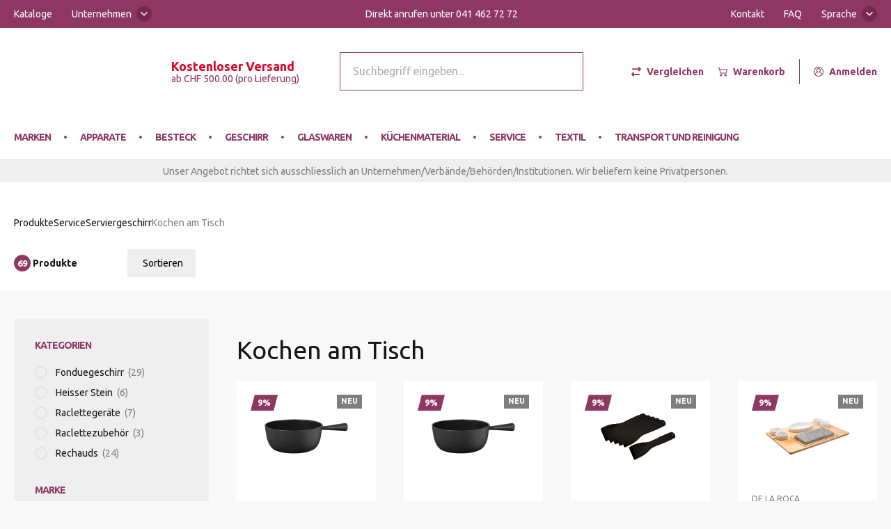

--- FILE ---
content_type: text/html; charset=UTF-8
request_url: https://www.victor-meyer.ch/de/shop/kochen-am-tisch~c127778
body_size: 43185
content:

<!doctype html>
<html lang="de" data-currency="CHF">
<head>
    <meta charset="UTF-8">
    <meta name="viewport"
          content="width=device-width, user-scalable=no, initial-scale=1.0, maximum-scale=1.0, minimum-scale=1.0">
    <meta http-equiv="X-UA-Compatible" content="ie=edge">
    <meta name="mobile-web-app-capable" content="yes">
    <meta name="apple-mobile-web-app-capable" content="yes">
    <meta name="apple-mobile-web-app-status-bar-style" content="black">
    <meta name="theme-color" content="#ffffff">
    <meta name="msapplication-tap-highlight" content="no">
    <meta name="msapplication-TileColor" content="#ffffff">

    <link rel="preconnect" href="https://fonts.googleapis.com">
    <link rel="preconnect" href="https://fonts.gstatic.com" crossorigin>

            <link rel="shortcut icon" href="/build/images/themes/victor-meyer/favicon.ico">
        <link rel="apple-touch-icon" sizes="180x180" href="/build/images/themes/victor-meyer/apple-icon-180x180.png">
        <link rel="icon" type="image/png" sizes="32x32" href="/build/images/themes/victor-meyer/favicon-32x32.png">
        <link rel="icon" type="image/png" sizes="16x16" href="/build/images/themes/victor-meyer/favicon-16x16.png">
        <link rel="manifest" href="/victor-meyer/site.webmanifest">
        <link href="https://fonts.googleapis.com/css2?family=Ubuntu:wght@300;400;700&display=swap" rel="stylesheet">
    
                            <title>Kochen am Tisch | Victor Meyer</title>
                <meta property="og:title" content="Kochen am Tisch" />
<meta property="og:description" content="Fondue, Raclett, Tischgrill, entdecken Sie unser Angebot an verschiedenen Artikeln rund um das Thema Kochen am Tisch." />
<meta property="og:type" content="product.group" />
<meta name="description" content="Fondue, Raclett, Tischgrill, entdecken Sie unser Angebot an verschiedenen Artikeln rund um das Thema Kochen am Tisch." />

    
    





                <link href="/cache-buster-1744376107/static/css/netgenlayoutsstandard/style-full.css" media="screen" rel="stylesheet" type="text/css" />
<link href="/cache-buster-1744376107/static/css/netgenlayoutsstandard/grid.css" media="screen" rel="stylesheet" type="text/css" />
<link href="/cache-buster-1770122527/build/shop.632ba185.css" media="screen" rel="stylesheet" type="text/css" />
<link href="/cache-buster-1764685867/static/css/shop-temp.css" media="screen" rel="stylesheet" type="text/css" />
    
    <script src="/static/js/shop/legacy.js"></script>
    <script src="https://unpkg.com/htmx.org@1.6.1"></script>

<script type="text/javascript">
        var toolboxJsFrontend = {
            translations : {                'toolbox.goptout_already_opt_out': 'toolbox.goptout_already_opt_out',
                                'toolbox.goptout_successfully_opt_out': 'toolbox.goptout_successfully_opt_out',
                }
        };
            </script>
<script>
</script>
<!-- Google Tag Manager -->
<script>(function(w,d,s,l,i){w[l]=w[l]||[];w[l].push({'gtm.start':
new Date().getTime(),event:'gtm.js'});var f=d.getElementsByTagName(s)[0],
j=d.createElement(s),dl=l!='dataLayer'?'&l='+l:'';j.async=true;j.src=
'https://www.googletagmanager.com/gtm.js?id='+i+dl;f.parentNode.insertBefore(j,f);
})(window,document,'script','dataLayer','GTM-KMJT7GS');</script>
<!-- End Google Tag Manager -->
</head>
<body class="vm ">


<!-- Google Tag Manager (noscript) -->
<noscript><iframe src="https://www.googletagmanager.com/ns.html?id=GTM-KMJT7GS"
height="0" width="0" style="display:none;visibility:hidden"></iframe></noscript>
<!-- End Google Tag Manager (noscript) -->


    

<header class="Header js-header">
    <div class="Header-anchor">
        <div class="MobileBar js-mobileBar">
            <button class="MobileBar-burger Burger js-burger" type="button" aria-haspopup="true" aria-controls="menu" aria-expanded="false">
                <span class="Burger-icon">
                        <i class="Icon Burger-brand" aria-hidden="true">
                <svg fill="none" xmlns="http://www.w3.org/2000/svg" viewBox="0 0 16 16"><path fill="#EF001C" d="M0 0h16v7.733H0z"/><path fill="#8E3762" d="M0 8.267h16V16H0z"/><path fill-rule="evenodd" clip-rule="evenodd" d="M6.552 14.431l1.604-4.208h.998l1.1 2.883 1.099-2.883h.998l1.605 4.208H12.87l-1.02-2.689-1.02 2.69H9.676l-1.02-2.69-1.02 2.69H6.552zm-4.508-4.209H3.13l1.38 2.915 1.38-2.915h1.084l-1.98 4.21h-.968l-1.98-4.21zM10.596 3.046l-.01.018-2.11 3.511 2.276-1.263 1.335-.74.031-.018.012-.006c1.854-1.08-.488-3.212-1.534-1.502zm-.337-.108l.035-.059c1.015-1.816-2.113-2.524-2.12-.536v4.064l2.085-3.469zm2.002 1.924l-1.321.733-2.29 1.27h4.17c2.238 0 1.304-3.044-.516-2.027l-.017.01-.026.014zm-9.16-.55c-.414-.581-.327-1.303.183-1.798a1.52 1.52 0 011.89-.192c-.057-.702.394-1.285 1.092-1.468C6.96.67 7.678.964 8 1.59 8.322.964 9.04.671 9.734.854c.698.183 1.15.766 1.093 1.468a1.52 1.52 0 011.89.192c.509.495.596 1.217.181 1.798a1.469 1.469 0 011.538 1.074c.249.912-.392 1.814-1.617 1.814H3.18c-1.224 0-1.865-.902-1.616-1.814.183-.671.81-1.123 1.538-1.074zm.638.55l-.026-.015-.017-.009C1.876 3.821.942 6.866 3.18 6.866h4.17l-2.29-1.27-1.32-.734zm2.002-1.924l2.084 3.47V2.342C7.82.354 4.692 1.063 5.708 2.88l.034.058zm-.336.108c-1.046-1.71-3.389.422-1.534 1.502l.012.007.03.018 1.336.74 2.275 1.262-2.108-3.51-.011-.019zm5.191 0l-.035.06-2.084 3.469 2.108-3.51.011-.019zm-.337-.108L8.175 6.407l2.108-3.51.01-.018c-.01.02-.022.04-.034.059zM7.825 6.407L5.741 2.938a6.27 6.27 0 01-.034-.058l.01.017 2.108 3.51zM5.44 3.106a2.227 2.227 0 01-.034-.06l.01.018 2.108 3.51-2.084-3.468z" fill="#fff"/></svg>

    </i>

                        <i class="Icon Burger-close" aria-hidden="true">
                <svg fill="none" xmlns="http://www.w3.org/2000/svg" viewBox="0 0 16 16" width="16px" height="16px"><path fill-rule="evenodd" clip-rule="evenodd" d="M6.771 8L0 1.229 1.229 0 8 6.771 14.771 0 16 1.229 9.229 8 16 14.771 14.771 16 8 9.229 1.229 16 0 14.771 6.771 8z" fill="currentColor"/></svg>

    </i>

                </span>
                <span class="Burger-label js-burgerLabel">
                    Menu
                </span>
            </button>

                
    
    <form class="Search Form MobileBar-search" action="/de/shop/search" method="get">
        <div class="Form-fieldContainer Search-container">
            <input class="Form-field Search-field js-searchField" data-url="/de/shop/search_suggest%7D?term=" type="search" name="search[text]" id="search_text" placeholder="Suchbegriff eingeben..." autocomplete="off">
            <button class="Form-fieldIcon Button--clean Search-icon" type="submit" aria-label="Submit search">
                    <i class="Icon" aria-hidden="true">
                <svg fill="none" xmlns="http://www.w3.org/2000/svg" viewBox="0 0 16 16"><path d="M9.562 12.874c-1.43 0-2.82-.477-3.948-1.356l-4.257 4.257a.8.8 0 01-1.132-1.132l4.257-4.257a6.437 6.437 0 115.08 2.488zm3.42-9.857a4.837 4.837 0 100 6.842 4.82 4.82 0 00.025-6.817l-.024-.025z" fill="currentColor"/></svg>

    </i>

                <div class="Spinner" aria-hidden="true"><div></div><div></div><div></div><div></div></div>
            </button>
        </div>
    </form>


            <div class="MobileBar-actions">
                <a class="MobileBar-action" href="/de/shop/login" aria-label="Anmelden">
                        <i class="Icon" aria-hidden="true">
                <svg fill="none" xmlns="http://www.w3.org/2000/svg" viewBox="0 0 16 16" width="16px" height="16px"><path d="M13.78 2.462A7.988 7.988 0 007.999 0a7.988 7.988 0 00-5.536 13.756c.004.005.006.011.01.015.047.045.097.083.144.126.129.114.257.232.393.342.072.057.148.115.222.167.128.096.256.191.39.279.09.057.184.114.277.171.123.075.246.15.374.217.108.058.218.107.328.159.12.057.238.114.36.165.123.052.247.092.371.136.125.045.232.086.352.123.135.04.273.071.41.105.114.028.225.06.343.083.157.031.317.051.477.073.099.014.196.033.296.043a8.095 8.095 0 001.583 0c.1-.01.197-.03.295-.043.16-.022.32-.042.478-.073.114-.023.228-.057.343-.083.137-.034.275-.065.41-.105.12-.037.235-.082.351-.123.117-.04.25-.085.371-.136.122-.05.241-.109.361-.165.11-.052.22-.101.328-.159.127-.068.25-.142.373-.217.094-.057.187-.109.278-.171.134-.088.262-.183.39-.279.074-.057.15-.108.222-.167a7.41 7.41 0 00.392-.342c.047-.043.098-.08.144-.126.004-.004.006-.01.01-.015a7.988 7.988 0 00.243-11.294zm-1.283 10.696a6.594 6.594 0 01-.514.407 6.418 6.418 0 01-.552.358l-.306.171a7.915 7.915 0 01-.577.265c-.1.04-.208.079-.314.114-.097.033-.193.067-.29.096-.115.035-.234.063-.353.091-.092.022-.184.047-.277.065-.136.026-.274.045-.413.063-.079.01-.157.025-.236.033-.22.021-.442.034-.666.034-.225 0-.447-.013-.666-.034-.08-.008-.158-.022-.237-.033-.139-.018-.277-.037-.412-.063-.094-.018-.186-.043-.278-.065a7.846 7.846 0 01-.352-.09c-.098-.03-.194-.064-.29-.097a5.849 5.849 0 01-.612-.245 5.234 5.234 0 01-.584-.306 7.026 7.026 0 01-1.068-.764c-.025-.019-.048-.043-.072-.065a4.583 4.583 0 013.115-4.281c.92.438 1.99.438 2.91 0a4.583 4.583 0 013.115 4.281l-.071.065zM6.006 4.58a2.285 2.285 0 113.112 3.112c-.003 0-.007 0-.01.003a2.42 2.42 0 01-.478.203c-.03.008-.057.02-.088.027-.057.015-.117.025-.176.036-.11.019-.223.03-.335.033h-.066a2.314 2.314 0 01-.335-.033c-.057-.01-.118-.021-.176-.036-.03-.007-.057-.019-.088-.027a2.419 2.419 0 01-.478-.203l-.01-.003a2.285 2.285 0 01-.872-3.112zm7.576 7.38a5.74 5.74 0 00-3.059-3.937 3.428 3.428 0 10-5.05 0 5.741 5.741 0 00-3.058 3.938 6.852 6.852 0 1112.438-3.963 6.81 6.81 0 01-1.271 3.963z" fill="currentColor"/></svg>

    </i>

                </a>

                <a class="MobileBar-action" href="/de/shop/cart" aria-label="Warenkorb">
                        <i class="Icon" aria-hidden="true">
                <svg fill="none" xmlns="http://www.w3.org/2000/svg" viewBox="0 0 16 16" width="16px" height="16px"><path d="M12.668 11.653c-1.1 0-1.995.895-1.995 1.995s.895 1.995 1.995 1.995 1.995-.895 1.995-1.995-.895-1.995-1.995-1.995zm0 2.793a.799.799 0 11.002-1.597.799.799 0 01-.002 1.597zM15.873 3.943a.598.598 0 00-.471-.23H3.694L3.156 1.46A.599.599 0 002.574 1H.599a.598.598 0 100 1.197H2.1l1.945 8.139c.065.27.306.46.582.46h9.317a.598.598 0 00.581-.455l1.457-5.885a.6.6 0 00-.11-.513zm-2.396 5.655H5.101L3.98 4.91h10.656l-1.16 4.688zM5.426 11.653c-1.1 0-1.995.895-1.995 1.995s.895 1.995 1.995 1.995 1.995-.895 1.995-1.995-.894-1.995-1.995-1.995zm0 2.793a.799.799 0 11.002-1.597.799.799 0 01-.002 1.597z" fill="currentColor"/></svg>

    </i>

                                    </a>
            </div>
        </div>

        <div class="Header-content" id="menu">
            <nav class="SupportNav" aria-label="Support">
                <div class="Header-row">
                    <ul class="SupportNav-list">

                                                    <li class="SupportNav-item">
                                                                    <a class="SupportNav-link" href="https://www.victor-meyer.ch/de/produkte/Kataloge" target="_blank">Kataloge</a>
                                                            </li>
                        
                        <li class="SupportNav-item">
                            <span class="SupportNav-link js-supportToggle">Unternehmen <span class="SupportNav-toggle Shape Shape--circle">    <i class="Icon" aria-hidden="true">
                <svg fill="none" xmlns="http://www.w3.org/2000/svg" viewBox="0 0 16 16" width="16px" height="16px"><path fill-rule="evenodd" clip-rule="evenodd" d="M0 4.687L1.687 3 8 9.313 14.313 3 16 4.687l-8 8-8-8z" fill="currentColor"/></svg>

    </i>
</span></span>

                            <ul class="SupportNav-dropdown js-supportDropdown">
                                                                    <li class="SupportNav-item">
                                                                                    <a class="SupportNav-link" href="https://www.victor-meyer.ch/de/ueber-uns/team" target="_blank">Team</a>
                                                                            </li>

                                    <li class="SupportNav-item">
                                                                                    <a class="SupportNav-link" href="https://www.victor-meyer.ch/de/ueber-uns/geschichte" target="_blank">Geschichte</a>
                                                                            </li>

                                    <li class="SupportNav-item">
                                                                                    <a class="SupportNav-link" href="https://www.victor-meyer.ch/de/ueber-uns/Showroom" target="_blank">Showroom</a>
                                                                            </li>

                                    <li class="SupportNav-item">
                                                                                    <a class="SupportNav-link" href="https://www.victor-meyer.ch/de/ueber-uns/Jobs" target="_blank">Jobs</a>
                                                                            </li>
                                                            </ul>
                        </li>
                    </ul>

                                            <a class="SupportNav-notice SupportNav-link" href="tel:+41414627272">Direkt anrufen unter 041 462 72 72</a>
                    
                    <ul class="SupportNav-list">
                        <li class="SupportNav-item">
                                                            <a class="SupportNav-link" href="/de/shop/static/kontakt">Kontakt</a>
                                                    </li>

                        <li class="SupportNav-item">
                                                            <a class="SupportNav-link" href="/de/shop/static/faq">FAQ</a>
                                                    </li>

                        <li class="SupportNav-item">
                            <span class="SupportNav-link js-supportToggle">Sprache <span class="SupportNav-toggle Shape Shape--circle">    <i class="Icon" aria-hidden="true">
                <svg fill="none" xmlns="http://www.w3.org/2000/svg" viewBox="0 0 16 16" width="16px" height="16px"><path fill-rule="evenodd" clip-rule="evenodd" d="M0 4.687L1.687 3 8 9.313 14.313 3 16 4.687l-8 8-8-8z" fill="currentColor"/></svg>

    </i>
</span></span>
                            <ul class="SupportNav-dropdown js-supportDropdown">
                                                                    <li class="SupportNav-item">
                                        <a class="SupportNav-link" href="/de/shop/kochen-am-tisch~c127778">Deutsch</a>
                                    </li>
                                                                    <li class="SupportNav-item">
                                        <a class="SupportNav-link" href="/fr/shop/cuire-a-la-table~c127778">français</a>
                                    </li>
                                                            </ul>
                        </li>
                    </ul>
                </div>
            </nav>

            <div class="UtilityBar bg-white js-utilityBar">
                <div class="Header-row">
                    <a class="UtilityBar-branding" href="/de/shop">
                        <span class="sr-only">
                                                            Victor Meyer
                                                    </span>
                            <i class="Icon" aria-hidden="true">
                <svg fill="none" xmlns="http://www.w3.org/2000/svg" viewBox="0 0 167 60"><path fill-rule="evenodd" clip-rule="evenodd" d="M11.726.198h154.472l-5.616 28.36H6.112L11.726.198zM89.75 10.693l-.04.066-7.724 13.06 8.335-4.697 4.891-2.753.115-.067.041-.024c6.791-4.017-1.788-11.948-5.618-5.585zm-1.233-.403c.044-.074.085-.146.126-.219 3.72-6.756-7.74-9.391-7.764-1.996v.043l.003 15.074 7.635-12.902zm7.332 7.158l-4.84 2.727-8.385 4.725h15.27c8.2 0 4.781-11.325-1.888-7.541l-.063.033-.094.056zM62.299 15.4c-1.517-2.161-1.199-4.846.666-6.687 1.86-1.833 4.704-2.17 6.921-.715-.205-2.61 1.447-4.78 4.004-5.462 2.542-.678 5.171.41 6.35 2.74 1.18-2.33 3.81-3.418 6.353-2.74 2.556.683 4.21 2.852 4.003 5.462 2.217-1.454 5.062-1.118 6.92.715 1.867 1.84 2.184 4.526.667 6.687 2.667-.181 4.961 1.5 5.631 3.995.913 3.395-1.435 6.749-5.92 6.749H62.586c-4.484 0-6.832-3.355-5.92-6.749.671-2.495 2.965-4.176 5.632-3.995zm2.336 2.048l-.096-.056-.062-.033c-6.67-3.783-10.088 7.541-1.89 7.541h15.271l-8.384-4.725-4.84-2.727zm7.332-7.158l7.635 12.905V8.075c-.022-7.396-11.481-4.76-7.76 1.998l.125.217zm-1.233.403c-3.83-6.363-12.41 1.568-5.617 5.586l.042.025.115.066 4.89 2.754 8.332 4.695-7.721-13.059-.04-.067zm19.016 0c-.042.073-.082.146-.127.22l-7.635 12.904L89.71 10.76l.041-.066zm-1.233-.403l-7.635 12.902 7.72-13.056.04-.065c-.04.073-.081.145-.125.219zm-8.915 12.902L71.966 10.29a13.501 13.501 0 01-.126-.219l.038.065 7.722 13.056zM70.86 10.914a8.03 8.03 0 01-.127-.221l.038.066 7.721 13.058-7.632-12.903z" fill="#DD052B"/><path fill-rule="evenodd" clip-rule="evenodd" d="M160.135 30.817l-5.615 28.357H.047l5.616-28.357h154.472zM79.95 51.48l4.778-13.049H87.7l3.273 8.94 3.272-8.94h2.972l4.777 13.049h-3.228l-3.035-8.338-3.037 8.338h-3.445l-3.037-8.338-3.035 8.338H79.95zm33.042-13.05h3.229l4.63 9.602 4.316-9.602h3.228l-7.891 17.146h-3.14l1.965-4.096-6.337-13.05zm16.838 5.267h7.097c-.292-1.5-1.86-2.68-3.558-2.68-1.699 0-3.15 1.127-3.539 2.68zm.053 2.666c.336 1.454 1.844 2.53 3.486 2.53 1.118 0 2.302-.502 2.83-1.267h3.444c-1.034 2.398-3.504 4.075-6.274 4.075-3.719 0-6.732-3.02-6.732-6.745 0-3.726 3.012-6.747 6.732-6.747 3.718 0 6.733 3.02 6.733 6.747 0 .484-.015.844-.041 1.407h-10.178zm-25.722-2.666h7.097c-.291-1.5-1.86-2.68-3.558-2.68-1.699 0-3.148 1.127-3.539 2.68zm.053 2.666c.337 1.454 1.843 2.53 3.486 2.53 1.118 0 2.302-.502 2.83-1.267h3.443c-1.034 2.398-3.503 4.075-6.273 4.075-3.719 0-6.732-3.02-6.732-6.745 0-3.726 3.013-6.747 6.732-6.747 3.718 0 6.732 3.02 6.732 6.747 0 .484-.013.844-.04 1.407h-10.178zm36.493-7.933h10.015v2.666h-6.955v10.384h-3.058v-13.05h-.002zm-71.392 0H79.33v2.666h-6.954v10.384h-3.06v-13.05zm-11.102 6.526c0-2.175 1.726-3.938 3.855-3.938s3.853 1.763 3.853 3.938c0 2.175-1.724 3.938-3.853 3.938-2.13 0-3.855-1.763-3.855-3.938zm-2.878 0c0-3.726 3.014-6.747 6.733-6.747 3.718 0 6.733 3.02 6.733 6.747 0 3.725-3.015 6.745-6.733 6.745-3.719 0-6.733-3.02-6.733-6.745zM42.92 34.401h2.975v4.028h9.202v2.666h-9.202v4.683c0 2.035 1.43 3.114 3.192 3.114 1.414 0 2.475-.898 2.893-2.142h3.178c-.516 2.815-3.037 4.95-6.07 4.95-3.407 0-6.168-1.983-6.168-5.73V34.401zm-13.74 10.554c0-3.726 3.05-6.747 6.81-6.747 3.019 0 5.58 1.948 6.47 4.646h-3.21c-.677-1.104-1.679-1.837-3.232-1.837-2.11 0-3.822 1.763-3.822 3.938 0 2.175 1.712 3.938 3.822 3.938 1.628 0 2.767-.872 3.401-2.143h3.135c-.794 2.855-3.432 4.95-6.563 4.95-3.761 0-6.81-3.02-6.81-6.745zm-18.424-6.526h3.228l4.11 9.036 4.11-9.036h3.227l-5.895 13.05h-2.884l-5.896-13.05zm15.083 0h2.887v13.048H25.84V38.43zm0-4.028h2.887v2.74H25.84v-2.74z" fill="#7D003E"/></svg>

    </i>

                    </a>

                                            <div class="UtilityBar-info">
                            <strong>Kostenloser Versand</strong><br>ab CHF 500.00 (pro Lieferung)
                        </div>
                    
                        
    
    <form class="Search Form UtilityBar-search" action="/de/shop/search" method="get">
        <div class="Form-fieldContainer Search-container">
            <input class="Form-field Search-field js-searchField" data-url="/de/shop/search_suggest%7D?term=" type="search" name="search[text]" id="search_text" placeholder="Suchbegriff eingeben..." autocomplete="off">
            <button class="Form-fieldIcon Button--clean Search-icon" type="submit" aria-label="Submit search">
                    <i class="Icon" aria-hidden="true">
                <svg fill="none" xmlns="http://www.w3.org/2000/svg" viewBox="0 0 16 16"><path d="M9.562 12.874c-1.43 0-2.82-.477-3.948-1.356l-4.257 4.257a.8.8 0 01-1.132-1.132l4.257-4.257a6.437 6.437 0 115.08 2.488zm3.42-9.857a4.837 4.837 0 100 6.842 4.82 4.82 0 00.025-6.817l-.024-.025z" fill="currentColor"/></svg>

    </i>

                <div class="Spinner" aria-hidden="true"><div></div><div></div><div></div><div></div></div>
            </button>
        </div>
    </form>


                    <nav class="UtilityBar-navigation UtilityNav" aria-label="Utility">
                        <ul class="UtilityNav-list">
                            <li class="UtilityNav-item">
                                <a class="UtilityNav-link" href="/de/shop/comparison">
                                        <i class="Icon" aria-hidden="true">
                <svg fill="none" xmlns="http://www.w3.org/2000/svg" viewBox="0 0 16 16" width="16px" height="16px"><path d="M15.707 4.414L13 7.122a.997.997 0 01-1.415 0 1 1 0 010-1.414l1-1H2.103a1 1 0 010-2h10.484l-1-1A1 1 0 0113 .292L15.707 3a1 1 0 010 1.414zm-2.355 6.879H3.414l1-1A1 1 0 003 8.877L.293 11.585a1 1 0 000 1.415L3 15.707a.997.997 0 001.414 0 1 1 0 000-1.414l-1-1h9.938a1 1 0 000-2z" fill="currentColor"/></svg>

    </i>


                                    <span class="UtilityNav-label">Vergleichen</span>

                                    <span id="compare-count">
                                                                            </span>
                                </a>
                            </li>

                            
                            <li class="UtilityNav-item UtilityNav-item--desktop">
                                <a class="UtilityNav-link" href="/de/shop/cart">
                                        <i class="Icon" aria-hidden="true">
                <svg fill="none" xmlns="http://www.w3.org/2000/svg" viewBox="0 0 16 16" width="16px" height="16px"><path d="M12.668 11.653c-1.1 0-1.995.895-1.995 1.995s.895 1.995 1.995 1.995 1.995-.895 1.995-1.995-.895-1.995-1.995-1.995zm0 2.793a.799.799 0 11.002-1.597.799.799 0 01-.002 1.597zM15.873 3.943a.598.598 0 00-.471-.23H3.694L3.156 1.46A.599.599 0 002.574 1H.599a.598.598 0 100 1.197H2.1l1.945 8.139c.065.27.306.46.582.46h9.317a.598.598 0 00.581-.455l1.457-5.885a.6.6 0 00-.11-.513zm-2.396 5.655H5.101L3.98 4.91h10.656l-1.16 4.688zM5.426 11.653c-1.1 0-1.995.895-1.995 1.995s.895 1.995 1.995 1.995 1.995-.895 1.995-1.995-.894-1.995-1.995-1.995zm0 2.793a.799.799 0 11.002-1.597.799.799 0 01-.002 1.597z" fill="currentColor"/></svg>

    </i>


                                    <span class="UtilityNav-label">Warenkorb</span>

                                    <span id="cart-count">
                                                                            </span>
                                </a>
                            </li>

                            <li class="UtilityNav-item UtilityNav-item--desktop">
                                                                    <a class="UtilityNav-link" href="/de/shop/login">
                                            <i class="Icon" aria-hidden="true">
                <svg fill="none" xmlns="http://www.w3.org/2000/svg" viewBox="0 0 16 16" width="16px" height="16px"><path d="M13.78 2.462A7.988 7.988 0 007.999 0a7.988 7.988 0 00-5.536 13.756c.004.005.006.011.01.015.047.045.097.083.144.126.129.114.257.232.393.342.072.057.148.115.222.167.128.096.256.191.39.279.09.057.184.114.277.171.123.075.246.15.374.217.108.058.218.107.328.159.12.057.238.114.36.165.123.052.247.092.371.136.125.045.232.086.352.123.135.04.273.071.41.105.114.028.225.06.343.083.157.031.317.051.477.073.099.014.196.033.296.043a8.095 8.095 0 001.583 0c.1-.01.197-.03.295-.043.16-.022.32-.042.478-.073.114-.023.228-.057.343-.083.137-.034.275-.065.41-.105.12-.037.235-.082.351-.123.117-.04.25-.085.371-.136.122-.05.241-.109.361-.165.11-.052.22-.101.328-.159.127-.068.25-.142.373-.217.094-.057.187-.109.278-.171.134-.088.262-.183.39-.279.074-.057.15-.108.222-.167a7.41 7.41 0 00.392-.342c.047-.043.098-.08.144-.126.004-.004.006-.01.01-.015a7.988 7.988 0 00.243-11.294zm-1.283 10.696a6.594 6.594 0 01-.514.407 6.418 6.418 0 01-.552.358l-.306.171a7.915 7.915 0 01-.577.265c-.1.04-.208.079-.314.114-.097.033-.193.067-.29.096-.115.035-.234.063-.353.091-.092.022-.184.047-.277.065-.136.026-.274.045-.413.063-.079.01-.157.025-.236.033-.22.021-.442.034-.666.034-.225 0-.447-.013-.666-.034-.08-.008-.158-.022-.237-.033-.139-.018-.277-.037-.412-.063-.094-.018-.186-.043-.278-.065a7.846 7.846 0 01-.352-.09c-.098-.03-.194-.064-.29-.097a5.849 5.849 0 01-.612-.245 5.234 5.234 0 01-.584-.306 7.026 7.026 0 01-1.068-.764c-.025-.019-.048-.043-.072-.065a4.583 4.583 0 013.115-4.281c.92.438 1.99.438 2.91 0a4.583 4.583 0 013.115 4.281l-.071.065zM6.006 4.58a2.285 2.285 0 113.112 3.112c-.003 0-.007 0-.01.003a2.42 2.42 0 01-.478.203c-.03.008-.057.02-.088.027-.057.015-.117.025-.176.036-.11.019-.223.03-.335.033h-.066a2.314 2.314 0 01-.335-.033c-.057-.01-.118-.021-.176-.036-.03-.007-.057-.019-.088-.027a2.419 2.419 0 01-.478-.203l-.01-.003a2.285 2.285 0 01-.872-3.112zm7.576 7.38a5.74 5.74 0 00-3.059-3.937 3.428 3.428 0 10-5.05 0 5.741 5.741 0 00-3.058 3.938 6.852 6.852 0 1112.438-3.963 6.81 6.81 0 01-1.271 3.963z" fill="currentColor"/></svg>

    </i>

                                        <span class="UtilityNav-label">Anmelden</span>
                                    </a>
                                                            </li>
                        </ul>
                    </nav>
                </div>
            </div>

                                        

<nav class="Navigation bg-white" aria-label="Categories">
    <div class="Header-row">
        <ul class="Navigation-list">
            <li class="Navigation-item">
                <a class="Navigation-link" href="/de/shop/brands">Marken</a>
            </li>

            
                                <li class="Navigation-item hasChildren js-hasChildren">
                    <a class="Navigation-link" href="/de/shop/apparate~c127475">Apparate</a>

                                            <div class="Navigation-dropdown Dropdown">
                            <ul class="Dropdown-list Dropdown-list--lvl1">
                                                                                                            <li class="Dropdown-item hasChildren">
                                                                                            <a class="Dropdown-link  iconHover" href="/de/shop/eismaschinen~c127625">
                                                    <img class="Dropdown-visual" alt="Eismaschinen " src="/Online-Projekte/www.shop.victor-meyer.ch/Bilder/Kategorien/Unterkategorien/178240/image-thumb__178240__coreshop_categoryThumbnail/UK48_Eismaschine.a7185510.png" loading="lazy">
                                                    Eismaschinen 
                                                </a>
                                            
                                                                                            <ul class="Dropdown-list Dropdown-sublist Dropdown-list--lvl2">
                                                                                                    </ul>
                                                                                    </li>
                                                                                                                                                <li class="Dropdown-item hasChildren">
                                                                                            <a class="Dropdown-link  iconHover" href="/de/shop/fleischwolf~c127613">
                                                    <img class="Dropdown-visual" alt="Fleischwolf " src="/Online-Projekte/www.shop.victor-meyer.ch/Bilder/Kategorien/Unterkategorien/178245/image-thumb__178245__coreshop_categoryThumbnail/UK44_Fleischwolf.1de1f583.png" loading="lazy">
                                                    Fleischwolf 
                                                </a>
                                            
                                                                                            <ul class="Dropdown-list Dropdown-sublist Dropdown-list--lvl2">
                                                                                                    </ul>
                                                                                    </li>
                                                                                                                                                <li class="Dropdown-item hasChildren">
                                                                                            <a class="Dropdown-link  iconHover" href="/de/shop/fritteusen~c127586">
                                                    <img class="Dropdown-visual" alt="Fritteusen " src="/Online-Projekte/www.shop.victor-meyer.ch/Bilder/Kategorien/Unterkategorien/178254/image-thumb__178254__coreshop_categoryThumbnail/UK36_Friteusen.65e9db77.png" loading="lazy">
                                                    Fritteusen 
                                                </a>
                                            
                                                                                            <ul class="Dropdown-list Dropdown-sublist Dropdown-list--lvl2">
                                                                                                    </ul>
                                                                                    </li>
                                                                                                                                                <li class="Dropdown-item hasChildren">
                                                                                            <a class="Dropdown-link  iconHover" href="/de/shop/gemuseschneidmaschine~c127610">
                                                    <img class="Dropdown-visual" alt="Gemüseschneidmaschine" src="/Online-Projekte/www.shop.victor-meyer.ch/Bilder/Kategorien/Unterkategorien/178244/image-thumb__178244__coreshop_categoryThumbnail/UK43_Gem%C3%BCseschneidemaschine.7ba34810.png" loading="lazy">
                                                    Gemüseschneidmaschine
                                                </a>
                                            
                                                                                            <ul class="Dropdown-list Dropdown-sublist Dropdown-list--lvl2">
                                                                                                    </ul>
                                                                                    </li>
                                                                                                                                                <li class="Dropdown-item hasChildren">
                                                                                            <a class="Dropdown-link  iconHover" href="/de/shop/heissgetranke~c127598">
                                                    <img class="Dropdown-visual" alt="Heissgetränke " src="/Online-Projekte/www.shop.victor-meyer.ch/Bilder/Kategorien/Unterkategorien/178247/image-thumb__178247__coreshop_categoryThumbnail/UK41_Heissgetr%C3%A4nke.bd5e5171.png" loading="lazy">
                                                    Heissgetränke 
                                                </a>
                                            
                                                                                            <ul class="Dropdown-list Dropdown-sublist Dropdown-list--lvl2">
                                                                                                                                                                                                                </ul>
                                                                                    </li>
                                                                                                                                                <li class="Dropdown-item hasChildren">
                                                                                            <a class="Dropdown-link  iconHover" href="/de/shop/kleinapparate~c233010">
                                                    <img class="Dropdown-visual" alt="Kleinapparate" src="/Online-Projekte/www.shop.victor-meyer.ch/Bilder/Kategorien/Unterkategorien/178886/image-thumb__178886__coreshop_categoryThumbnail/UK66_Wasserkocher.e27c8629.png" loading="lazy">
                                                    Kleinapparate
                                                </a>
                                            
                                                                                            <ul class="Dropdown-list Dropdown-sublist Dropdown-list--lvl2">
                                                                                                                                                                        <li class="Dropdown-item hasChildren">
                                                                <a class="Dropdown-link" href="/de/shop/bugeleisen-zubehor~c233236">Bügeleisen &amp; Zubehör</a>

                                                                                                                                    <ul class="Dropdown-list Dropdown-sublist Dropdown-list--lvl3">
                                                                                                                                            </ul>
                                                                                                                            </li>
                                                                                                                                                                                                                                <li class="Dropdown-item hasChildren">
                                                                <a class="Dropdown-link" href="/de/shop/eierkocher~c232991">Eierkocher</a>

                                                                                                                                    <ul class="Dropdown-list Dropdown-sublist Dropdown-list--lvl3">
                                                                                                                                            </ul>
                                                                                                                            </li>
                                                                                                                                                                                                                                <li class="Dropdown-item hasChildren">
                                                                <a class="Dropdown-link" href="/de/shop/kaffeemaschinen~c233233">Kaffeemaschinen</a>

                                                                                                                                    <ul class="Dropdown-list Dropdown-sublist Dropdown-list--lvl3">
                                                                                                                                            </ul>
                                                                                                                            </li>
                                                                                                                                                                                                                                <li class="Dropdown-item hasChildren">
                                                                <a class="Dropdown-link" href="/de/shop/mixer~c233402">Mixer</a>

                                                                                                                                    <ul class="Dropdown-list Dropdown-sublist Dropdown-list--lvl3">
                                                                                                                                            </ul>
                                                                                                                            </li>
                                                                                                                                                                                                                                <li class="Dropdown-item hasChildren">
                                                                <a class="Dropdown-link" href="/de/shop/reiskocher~c232990">Reiskocher</a>

                                                                                                                                    <ul class="Dropdown-list Dropdown-sublist Dropdown-list--lvl3">
                                                                                                                                            </ul>
                                                                                                                            </li>
                                                                                                                                                                                                                                <li class="Dropdown-item hasChildren">
                                                                <a class="Dropdown-link" href="/de/shop/toaster~c233235">Toaster</a>

                                                                                                                                    <ul class="Dropdown-list Dropdown-sublist Dropdown-list--lvl3">
                                                                                                                                            </ul>
                                                                                                                            </li>
                                                                                                                                                                                                                                <li class="Dropdown-item hasChildren">
                                                                <a class="Dropdown-link" href="/de/shop/wasserkocher~c233234">Wasserkocher</a>

                                                                                                                                    <ul class="Dropdown-list Dropdown-sublist Dropdown-list--lvl3">
                                                                                                                                            </ul>
                                                                                                                            </li>
                                                                                                                                                            </ul>
                                                                                    </li>
                                                                                                                                                <li class="Dropdown-item hasChildren">
                                                                                            <a class="Dropdown-link  iconHover" href="/de/shop/kochplatten-ofen~c127565">
                                                    <img class="Dropdown-visual" alt="Kochplatten/Öfen" src="/Online-Projekte/www.shop.victor-meyer.ch/Bilder/Kategorien/Unterkategorien/178257/image-thumb__178257__coreshop_categoryThumbnail/UK32_%C3%96fen_Kochplatten.0569a3af.png" loading="lazy">
                                                    Kochplatten/Öfen
                                                </a>
                                            
                                                                                            <ul class="Dropdown-list Dropdown-sublist Dropdown-list--lvl2">
                                                                                                    </ul>
                                                                                    </li>
                                                                                                                                                <li class="Dropdown-item hasChildren">
                                                                                            <a class="Dropdown-link  iconHover" href="/de/shop/kontaktgrill-salamander~c127580">
                                                    <img class="Dropdown-visual" alt="Kontaktgrill/Salamander" src="/Online-Projekte/www.shop.victor-meyer.ch/Bilder/Kategorien/Unterkategorien/178253/image-thumb__178253__coreshop_categoryThumbnail/UK35_Kontaktgrill_Salamander.ee7a7949.png" loading="lazy">
                                                    Kontaktgrill/Salamander
                                                </a>
                                            
                                                                                            <ul class="Dropdown-list Dropdown-sublist Dropdown-list--lvl2">
                                                                                                    </ul>
                                                                                    </li>
                                                                                                                                                <li class="Dropdown-item hasChildren">
                                                                                            <a class="Dropdown-link  iconHover" href="/de/shop/kuchenmaschinen~c130148">
                                                    <img class="Dropdown-visual" alt="Küchenmaschinen" src="/Online-Projekte/www.shop.victor-meyer.ch/Bilder/Kategorien/Unterkategorien/178234/image-thumb__178234__coreshop_categoryThumbnail/UK54_K%C3%BCchenmaschine.ab41149a.png" loading="lazy">
                                                    Küchenmaschinen
                                                </a>
                                            
                                                                                            <ul class="Dropdown-list Dropdown-sublist Dropdown-list--lvl2">
                                                                                                    </ul>
                                                                                    </li>
                                                                                                                                                <li class="Dropdown-item hasChildren">
                                                                                            <a class="Dropdown-link  iconHover" href="/de/shop/kuhlgerate-kuhlvitrinen~c127637">
                                                    <img class="Dropdown-visual" alt="Kühlgeräte/Kühlvitrinen" src="/Online-Projekte/www.shop.victor-meyer.ch/Bilder/Kategorien/Unterkategorien/178236/image-thumb__178236__coreshop_categoryThumbnail/UK52_K%C3%BChlger%C3%A4te.0f14a63b.png" loading="lazy">
                                                    Kühlgeräte/Kühlvitrinen
                                                </a>
                                            
                                                                                            <ul class="Dropdown-list Dropdown-sublist Dropdown-list--lvl2">
                                                                                                    </ul>
                                                                                    </li>
                                                                                                                                                <li class="Dropdown-item hasChildren">
                                                                                            <a class="Dropdown-link  iconHover" href="/de/shop/moussiergerat~c127616">
                                                    <img class="Dropdown-visual" alt="Moussiergerät" src="/Online-Projekte/www.shop.victor-meyer.ch/Bilder/Kategorien/Unterkategorien/178243/image-thumb__178243__coreshop_categoryThumbnail/UK45_Pacojet.67faa4c8.png" loading="lazy">
                                                    Moussiergerät
                                                </a>
                                            
                                                                                            <ul class="Dropdown-list Dropdown-sublist Dropdown-list--lvl2">
                                                                                                    </ul>
                                                                                    </li>
                                                                                                                                                <li class="Dropdown-item hasChildren">
                                                                                            <a class="Dropdown-link  iconHover" href="/de/shop/pastamaschinen~c127622">
                                                    <img class="Dropdown-visual" alt="Pastamaschinen " src="/Online-Projekte/www.shop.victor-meyer.ch/Bilder/Kategorien/Unterkategorien/178242/image-thumb__178242__coreshop_categoryThumbnail/UK47_Pastamaschine.446957cf.png" loading="lazy">
                                                    Pastamaschinen 
                                                </a>
                                            
                                                                                            <ul class="Dropdown-list Dropdown-sublist Dropdown-list--lvl2">
                                                                                                    </ul>
                                                                                    </li>
                                                                                                                                                <li class="Dropdown-item hasChildren">
                                                                                            <a class="Dropdown-link  iconHover" href="/de/shop/raclettegerate~c127643">
                                                    <img class="Dropdown-visual" alt="Raclettegeräte " src="/Online-Projekte/www.shop.victor-meyer.ch/Bilder/Kategorien/Unterkategorien/178237/image-thumb__178237__coreshop_categoryThumbnail/UK53_Racletteger%C3%A4te.5bdc884f.png" loading="lazy">
                                                    Raclettegeräte 
                                                </a>
                                            
                                                                                            <ul class="Dropdown-list Dropdown-sublist Dropdown-list--lvl2">
                                                                                                    </ul>
                                                                                    </li>
                                                                                                                                                <li class="Dropdown-item hasChildren">
                                                                                            <a class="Dropdown-link  iconHover" href="/de/shop/saftzentrifugen~c127619">
                                                    <img class="Dropdown-visual" alt="Saftzentrifugen " src="/Online-Projekte/www.shop.victor-meyer.ch/Bilder/Kategorien/Unterkategorien/178241/image-thumb__178241__coreshop_categoryThumbnail/UK46_Saftzentrifugen.25d481f2.png" loading="lazy">
                                                    Saftzentrifugen 
                                                </a>
                                            
                                                                                            <ul class="Dropdown-list Dropdown-sublist Dropdown-list--lvl2">
                                                                                                    </ul>
                                                                                    </li>
                                                                                                                                                <li class="Dropdown-item hasChildren">
                                                                                            <a class="Dropdown-link  iconHover" href="/de/shop/schneidemaschinen~c127628">
                                                    <img class="Dropdown-visual" alt="Schneidemaschinen " src="/Online-Projekte/www.shop.victor-meyer.ch/Bilder/Kategorien/Unterkategorien/178238/image-thumb__178238__coreshop_categoryThumbnail/UK49_Schneidemaschine.ee5e4d92.png" loading="lazy">
                                                    Schneidemaschinen 
                                                </a>
                                            
                                                                                            <ul class="Dropdown-list Dropdown-sublist Dropdown-list--lvl2">
                                                                                                    </ul>
                                                                                    </li>
                                                                                                                                                <li class="Dropdown-item hasChildren">
                                                                                            <a class="Dropdown-link  iconHover" href="/de/shop/sous-vide~c127577">
                                                    <img class="Dropdown-visual" alt="Sous-Vide " src="/Online-Projekte/www.shop.victor-meyer.ch/Bilder/Kategorien/Unterkategorien/178252/image-thumb__178252__coreshop_categoryThumbnail/UK34_Sousvide.3180a185.png" loading="lazy">
                                                    Sous-Vide 
                                                </a>
                                            
                                                                                            <ul class="Dropdown-list Dropdown-sublist Dropdown-list--lvl2">
                                                                                                    </ul>
                                                                                    </li>
                                                                                                                                                <li class="Dropdown-item hasChildren">
                                                                                            <a class="Dropdown-link  iconHover" href="/de/shop/stabmixer-gewerbemixer-blixer~c127601">
                                                    <img class="Dropdown-visual" alt="Stabmixer/Gewerbemixer/Blixer" src="/Online-Projekte/www.shop.victor-meyer.ch/Bilder/Kategorien/Unterkategorien/178246/image-thumb__178246__coreshop_categoryThumbnail/UK42_Stabmixer.4d8b5657.png" loading="lazy">
                                                    Stabmixer/Gewerbemixer/Blixer
                                                </a>
                                            
                                                                                            <ul class="Dropdown-list Dropdown-sublist Dropdown-list--lvl2">
                                                                                                    </ul>
                                                                                    </li>
                                                                                                                                                <li class="Dropdown-item hasChildren">
                                                                                            <a class="Dropdown-link  iconHover" href="/de/shop/toaster~c130490">
                                                    <img class="Dropdown-visual" alt="Toaster" src="/Online-Projekte/www.shop.victor-meyer.ch/Bilder/Kategorien/Unterkategorien/178250/image-thumb__178250__coreshop_categoryThumbnail/UK37_Toaster.9c865955.png" loading="lazy">
                                                    Toaster
                                                </a>
                                            
                                                                                            <ul class="Dropdown-list Dropdown-sublist Dropdown-list--lvl2">
                                                                                                    </ul>
                                                                                    </li>
                                                                                                                                                <li class="Dropdown-item hasChildren">
                                                                                            <a class="Dropdown-link  iconHover" href="/de/shop/vakuumiermaschinen~c127634">
                                                    <img class="Dropdown-visual" alt="Vakuumiermaschinen " src="/Online-Projekte/www.shop.victor-meyer.ch/Bilder/Kategorien/Unterkategorien/178235/image-thumb__178235__coreshop_categoryThumbnail/UK51_Vakumiermaschine.d71fb147.png" loading="lazy">
                                                    Vakuumiermaschinen 
                                                </a>
                                            
                                                                                            <ul class="Dropdown-list Dropdown-sublist Dropdown-list--lvl2">
                                                                                                    </ul>
                                                                                    </li>
                                                                                                                                                <li class="Dropdown-item hasChildren">
                                                                                            <a class="Dropdown-link  iconHover" href="/de/shop/waagen~c127631">
                                                    <img class="Dropdown-visual" alt="Waagen " src="/Online-Projekte/www.shop.victor-meyer.ch/Bilder/Kategorien/Unterkategorien/178239/image-thumb__178239__coreshop_categoryThumbnail/UK50_Waagen.2a335c2c.png" loading="lazy">
                                                    Waagen 
                                                </a>
                                            
                                                                                            <ul class="Dropdown-list Dropdown-sublist Dropdown-list--lvl2">
                                                                                                    </ul>
                                                                                    </li>
                                                                                                                                                <li class="Dropdown-item hasChildren">
                                                                                            <a class="Dropdown-link  iconHover" href="/de/shop/warmhaltegerate~c127589">
                                                    <img class="Dropdown-visual" alt="Warmhaltegeräte " src="/Online-Projekte/www.shop.victor-meyer.ch/Bilder/Kategorien/Unterkategorien/178251/image-thumb__178251__coreshop_categoryThumbnail/UK38_Warmhalteger%C3%A4te.17133250.png" loading="lazy">
                                                    Warmhaltegeräte 
                                                </a>
                                            
                                                                                            <ul class="Dropdown-list Dropdown-sublist Dropdown-list--lvl2">
                                                                                                    </ul>
                                                                                    </li>
                                                                                                </ul>
                        </div>
                                    </li>
                            
                                <li class="Navigation-item hasChildren js-hasChildren">
                    <a class="Navigation-link" href="/de/shop/besteck~c127463">Besteck</a>

                                            <div class="Navigation-dropdown Dropdown">
                            <ul class="Dropdown-list Dropdown-list--lvl1">
                                                                                                            <li class="Dropdown-item hasChildren">
                                                                                            <a class="Dropdown-link  iconHover" href="/de/shop/essbesteck~c127505">
                                                    <img class="Dropdown-visual" alt="Essbesteck" src="/Online-Projekte/www.shop.victor-meyer.ch/Bilder/Kategorien/Unterkategorien/178215/image-thumb__178215__coreshop_categoryThumbnail/UK09_Essbesteck_1.19211042.png" loading="lazy">
                                                    Essbesteck
                                                </a>
                                            
                                                                                            <ul class="Dropdown-list Dropdown-sublist Dropdown-list--lvl2">
                                                                                                                                                                        <li class="Dropdown-item hasChildren">
                                                                <a class="Dropdown-link" href="/de/shop/gabeln~c127742">Gabeln</a>

                                                                                                                                    <ul class="Dropdown-list Dropdown-sublist Dropdown-list--lvl3">
                                                                                                                                                                                                                                    <li class="Dropdown-item hasChildren">
                                                                                    <a class="Dropdown-link" href="/de/shop/fischgabeln~c128363">Fischgabeln</a>
                                                                                </li>
                                                                                                                                                                                                                                                                                                                <li class="Dropdown-item hasChildren">
                                                                                    <a class="Dropdown-link" href="/de/shop/kindergabeln~c128420">Kindergabeln</a>
                                                                                </li>
                                                                                                                                                                                                                                                                                                                <li class="Dropdown-item hasChildren">
                                                                                    <a class="Dropdown-link" href="/de/shop/kuchengabeln~c129740">Kuchengabeln</a>
                                                                                </li>
                                                                                                                                                                                                                                                                                                                <li class="Dropdown-item hasChildren">
                                                                                    <a class="Dropdown-link" href="/de/shop/steakgabeln~c128366">Steakgabeln</a>
                                                                                </li>
                                                                                                                                                                                                                                                                                                                <li class="Dropdown-item hasChildren">
                                                                                    <a class="Dropdown-link" href="/de/shop/tafelgabeln~c128357">Tafelgabeln</a>
                                                                                </li>
                                                                                                                                                                                                                                                                                                                <li class="Dropdown-item hasChildren">
                                                                                    <a class="Dropdown-link" href="/de/shop/vorspeisengabeln~c128360">Vorspeisengabeln</a>
                                                                                </li>
                                                                                                                                                                                                                        </ul>
                                                                                                                            </li>
                                                                                                                                                                                                                                <li class="Dropdown-item hasChildren">
                                                                <a class="Dropdown-link" href="/de/shop/loffel~c127739">Löffel</a>

                                                                                                                                    <ul class="Dropdown-list Dropdown-sublist Dropdown-list--lvl3">
                                                                                                                                                                                                                                    <li class="Dropdown-item hasChildren">
                                                                                    <a class="Dropdown-link" href="/de/shop/espressoloffel~c128342">Espressolöffel</a>
                                                                                </li>
                                                                                                                                                                                                                                                                                                                <li class="Dropdown-item hasChildren">
                                                                                    <a class="Dropdown-link" href="/de/shop/gourmetloffel~c128336">Gourmetlöffel</a>
                                                                                </li>
                                                                                                                                                                                                                                                                                                                <li class="Dropdown-item hasChildren">
                                                                                    <a class="Dropdown-link" href="/de/shop/kaffeeloffel~c128339">Kaffeelöffel</a>
                                                                                </li>
                                                                                                                                                                                                                                                                                                                <li class="Dropdown-item hasChildren">
                                                                                    <a class="Dropdown-link" href="/de/shop/kinderloffel~c128417">Kinderlöffel</a>
                                                                                </li>
                                                                                                                                                                                                                                                                                                                <li class="Dropdown-item hasChildren">
                                                                                    <a class="Dropdown-link" href="/de/shop/limoloffel~c137343">Limolöffel</a>
                                                                                </li>
                                                                                                                                                                                                                                                                                                                <li class="Dropdown-item hasChildren">
                                                                                    <a class="Dropdown-link" href="/de/shop/tafelloffel~c128330">Tafellöffel</a>
                                                                                </li>
                                                                                                                                                                                                                                                                                                                <li class="Dropdown-item hasChildren">
                                                                                    <a class="Dropdown-link" href="/de/shop/tassenloffel~c233144">Tassenlöffel</a>
                                                                                </li>
                                                                                                                                                                                                                                                                                                                <li class="Dropdown-item hasChildren">
                                                                                    <a class="Dropdown-link" href="/de/shop/vorspeiseloffel~c128333">Vorspeiselöffel</a>
                                                                                </li>
                                                                                                                                                                                                                        </ul>
                                                                                                                            </li>
                                                                                                                                                                                                                                <li class="Dropdown-item hasChildren">
                                                                <a class="Dropdown-link" href="/de/shop/messer~c127745">Messer</a>

                                                                                                                                    <ul class="Dropdown-list Dropdown-sublist Dropdown-list--lvl3">
                                                                                                                                                                                                                                    <li class="Dropdown-item hasChildren">
                                                                                    <a class="Dropdown-link" href="/de/shop/butterstreicher~c129731">Butterstreicher</a>
                                                                                </li>
                                                                                                                                                                                                                                                                                                                <li class="Dropdown-item hasChildren">
                                                                                    <a class="Dropdown-link" href="/de/shop/fischmesser~c128387">Fischmesser</a>
                                                                                </li>
                                                                                                                                                                                                                                                                                                                <li class="Dropdown-item hasChildren">
                                                                                    <a class="Dropdown-link" href="/de/shop/kindermesser~c128423">Kindermesser</a>
                                                                                </li>
                                                                                                                                                                                                                                                                                                                <li class="Dropdown-item hasChildren">
                                                                                    <a class="Dropdown-link" href="/de/shop/obstmesser~c256795">Obstmesser</a>
                                                                                </li>
                                                                                                                                                                                                                                                                                                                <li class="Dropdown-item hasChildren">
                                                                                    <a class="Dropdown-link" href="/de/shop/pizzamesser~c128393">Pizzamesser</a>
                                                                                </li>
                                                                                                                                                                                                                                                                                                                <li class="Dropdown-item hasChildren">
                                                                                    <a class="Dropdown-link" href="/de/shop/steakmesser~c128390">Steakmesser</a>
                                                                                </li>
                                                                                                                                                                                                                                                                                                                <li class="Dropdown-item hasChildren">
                                                                                    <a class="Dropdown-link" href="/de/shop/tafelmesser-hohlheft~c128378">Tafelmesser Hohlheft</a>
                                                                                </li>
                                                                                                                                                                                                                                                                                                                <li class="Dropdown-item hasChildren">
                                                                                    <a class="Dropdown-link" href="/de/shop/tafelmesser-monobloc~c128381">Tafelmesser Monobloc</a>
                                                                                </li>
                                                                                                                                                                                                                                                                                                                <li class="Dropdown-item hasChildren">
                                                                                    <a class="Dropdown-link" href="/de/shop/vorspeisemesser-hohlheft~c128384">Vorspeisemesser Hohlheft</a>
                                                                                </li>
                                                                                                                                                                                                                                                                                                                <li class="Dropdown-item hasChildren">
                                                                                    <a class="Dropdown-link" href="/de/shop/vorspeisemesser-monobloc~c129728">Vorspeisemesser Monobloc</a>
                                                                                </li>
                                                                                                                                                                                                                        </ul>
                                                                                                                            </li>
                                                                                                                                                            </ul>
                                                                                    </li>
                                                                                                                                                <li class="Dropdown-item hasChildren">
                                                                                            <a class="Dropdown-link  iconHover" href="/de/shop/sonderbesteck~c127508">
                                                    <img class="Dropdown-visual" alt="Sonderbesteck" src="/Online-Projekte/www.shop.victor-meyer.ch/Bilder/Kategorien/Unterkategorien/178275/image-thumb__178275__coreshop_categoryThumbnail/UK10_Sonderbesteck.135cab56.png" loading="lazy">
                                                    Sonderbesteck
                                                </a>
                                            
                                                                                            <ul class="Dropdown-list Dropdown-sublist Dropdown-list--lvl2">
                                                                                                                                                                        <li class="Dropdown-item hasChildren">
                                                                <a class="Dropdown-link" href="/de/shop/divers~c127757">Divers</a>

                                                                                                                                    <ul class="Dropdown-list Dropdown-sublist Dropdown-list--lvl3">
                                                                                                                                                                                                                                    <li class="Dropdown-item hasChildren">
                                                                                    <a class="Dropdown-link" href="/de/shop/chafingdish-besteck~c128459">Chafingdish-Besteck</a>
                                                                                </li>
                                                                                                                                                                                                                                                                                                                <li class="Dropdown-item hasChildren">
                                                                                    <a class="Dropdown-link" href="/de/shop/essstabchen~c128432">Essstäbchen</a>
                                                                                </li>
                                                                                                                                                                                                                                                                                                                <li class="Dropdown-item hasChildren">
                                                                                    <a class="Dropdown-link" href="/de/shop/nussknacker~c128429">Nussknacker</a>
                                                                                </li>
                                                                                                                                                                                                                                                                                                                <li class="Dropdown-item hasChildren">
                                                                                    <a class="Dropdown-link" href="/de/shop/perlmuttbesteck~c135559">Perlmuttbesteck</a>
                                                                                </li>
                                                                                                                                                                                                                                                                                                                <li class="Dropdown-item hasChildren">
                                                                                    <a class="Dropdown-link" href="/de/shop/salatbesteck~c129323">Salatbesteck</a>
                                                                                </li>
                                                                                                                                                                                                                                                                                                                <li class="Dropdown-item hasChildren">
                                                                                    <a class="Dropdown-link" href="/de/shop/suppenschopfer~c129758">Suppenschöpfer</a>
                                                                                </li>
                                                                                                                                                                                                                                                                                                                <li class="Dropdown-item hasChildren">
                                                                                    <a class="Dropdown-link" href="/de/shop/tortenheber~c128441">Tortenheber</a>
                                                                                </li>
                                                                                                                                                                                                                                                                                                                <li class="Dropdown-item hasChildren">
                                                                                    <a class="Dropdown-link" href="/de/shop/zitronenschnitzpressen~c128426">Zitronenschnitzpressen</a>
                                                                                </li>
                                                                                                                                                                                                                        </ul>
                                                                                                                            </li>
                                                                                                                                                                                                                                <li class="Dropdown-item hasChildren">
                                                                <a class="Dropdown-link" href="/de/shop/spezialgabeln~c127751">Spezialgabeln</a>

                                                                                                                                    <ul class="Dropdown-list Dropdown-sublist Dropdown-list--lvl3">
                                                                                                                                                                                                                                    <li class="Dropdown-item hasChildren">
                                                                                    <a class="Dropdown-link" href="/de/shop/appetizergabeln~c128369">Appetizergabeln</a>
                                                                                </li>
                                                                                                                                                                                                                                                                                                                <li class="Dropdown-item hasChildren">
                                                                                    <a class="Dropdown-link" href="/de/shop/austerngabeln~c128375">Austerngabeln</a>
                                                                                </li>
                                                                                                                                                                                                                                                                                                                <li class="Dropdown-item hasChildren">
                                                                                    <a class="Dropdown-link" href="/de/shop/fonduegabeln~c128414">Fonduegabeln</a>
                                                                                </li>
                                                                                                                                                                                                                                                                                                                <li class="Dropdown-item hasChildren">
                                                                                    <a class="Dropdown-link" href="/de/shop/hummergabeln~c128372">Hummergabeln</a>
                                                                                </li>
                                                                                                                                                                                                                                                                                                                <li class="Dropdown-item hasChildren">
                                                                                    <a class="Dropdown-link" href="/de/shop/serviergabeln~c128411">Serviergabeln</a>
                                                                                </li>
                                                                                                                                                                                                                        </ul>
                                                                                                                            </li>
                                                                                                                                                                                                                                <li class="Dropdown-item hasChildren">
                                                                <a class="Dropdown-link" href="/de/shop/spezialloffel~c127748">Speziallöffel</a>

                                                                                                                                    <ul class="Dropdown-list Dropdown-sublist Dropdown-list--lvl3">
                                                                                                                                                                                                                                    <li class="Dropdown-item hasChildren">
                                                                                    <a class="Dropdown-link" href="/de/shop/appetizerloffel~c130169">Appetizerlöffel</a>
                                                                                </li>
                                                                                                                                                                                                                                                                                                                <li class="Dropdown-item hasChildren">
                                                                                    <a class="Dropdown-link" href="/de/shop/eierloffel~c128405">Eierlöffel</a>
                                                                                </li>
                                                                                                                                                                                                                                                                                                                <li class="Dropdown-item hasChildren">
                                                                                    <a class="Dropdown-link" href="/de/shop/eisloffel~c128351">Eislöffel</a>
                                                                                </li>
                                                                                                                                                                                                                                                                                                                <li class="Dropdown-item hasChildren">
                                                                                    <a class="Dropdown-link" href="/de/shop/gewurzloffel~c129362">Gewürzlöffel</a>
                                                                                </li>
                                                                                                                                                                                                                                                                                                                <li class="Dropdown-item hasChildren">
                                                                                    <a class="Dropdown-link" href="/de/shop/honig-marmeladen-loffel~c128348">Honig-Marmeladen-Löffel</a>
                                                                                </li>
                                                                                                                                                                                                                                                                                                                <li class="Dropdown-item hasChildren">
                                                                                    <a class="Dropdown-link" href="/de/shop/saucenloffel~c128402">Saucenlöffel</a>
                                                                                </li>
                                                                                                                                                                                                                                                                                                                <li class="Dropdown-item hasChildren">
                                                                                    <a class="Dropdown-link" href="/de/shop/servierloffel~c128399">Servierlöffel</a>
                                                                                </li>
                                                                                                                                                                                                                        </ul>
                                                                                                                            </li>
                                                                                                                                                                                                                                <li class="Dropdown-item hasChildren">
                                                                <a class="Dropdown-link" href="/de/shop/spezialmesser~c127754">Spezialmesser</a>

                                                                                                                                    <ul class="Dropdown-list Dropdown-sublist Dropdown-list--lvl3">
                                                                                                                                                                                                                                    <li class="Dropdown-item hasChildren">
                                                                                    <a class="Dropdown-link" href="/de/shop/kasemesser~c129011">Käsemesser</a>
                                                                                </li>
                                                                                                                                                                                                                        </ul>
                                                                                                                            </li>
                                                                                                                                                                                                                                <li class="Dropdown-item hasChildren">
                                                                <a class="Dropdown-link" href="/de/shop/zangen~c127760">Zangen</a>

                                                                                                                                    <ul class="Dropdown-list Dropdown-sublist Dropdown-list--lvl3">
                                                                                                                                                                                                                                    <li class="Dropdown-item hasChildren">
                                                                                    <a class="Dropdown-link" href="/de/shop/brotzangen~c128453">Brotzangen</a>
                                                                                </li>
                                                                                                                                                                                                                                                                                                                <li class="Dropdown-item hasChildren">
                                                                                    <a class="Dropdown-link" href="/de/shop/eiszangen~c128438">Eiszangen</a>
                                                                                </li>
                                                                                                                                                                                                                                                                                                                <li class="Dropdown-item hasChildren">
                                                                                    <a class="Dropdown-link" href="/de/shop/gebackzangen~c128447">Gebäckzangen</a>
                                                                                </li>
                                                                                                                                                                                                                                                                                                                <li class="Dropdown-item hasChildren">
                                                                                    <a class="Dropdown-link" href="/de/shop/hummerzangen~c233145">Hummerzangen</a>
                                                                                </li>
                                                                                                                                                                                                                                                                                                                <li class="Dropdown-item hasChildren">
                                                                                    <a class="Dropdown-link" href="/de/shop/salatzangen~c128450">Salatzangen</a>
                                                                                </li>
                                                                                                                                                                                                                                                                                                                <li class="Dropdown-item hasChildren">
                                                                                    <a class="Dropdown-link" href="/de/shop/spaghettizangen~c128456">Spaghettizangen</a>
                                                                                </li>
                                                                                                                                                                                                                                                                                                                <li class="Dropdown-item hasChildren">
                                                                                    <a class="Dropdown-link" href="/de/shop/zuckerzangen~c128435">Zuckerzangen</a>
                                                                                </li>
                                                                                                                                                                                                                        </ul>
                                                                                                                            </li>
                                                                                                                                                            </ul>
                                                                                    </li>
                                                                                                </ul>
                        </div>
                                    </li>
                            
                                <li class="Navigation-item hasChildren js-hasChildren">
                    <a class="Navigation-link" href="/de/shop/geschirr~c125786">Geschirr</a>

                                            <div class="Navigation-dropdown Dropdown">
                            <ul class="Dropdown-list Dropdown-list--lvl1">
                                                                                                            <li class="Dropdown-item hasChildren">
                                                                                            <a class="Dropdown-link  iconHover" href="/de/shop/essgeschirr~c127484">
                                                    <img class="Dropdown-visual" alt="Essgeschirr" src="/Online-Projekte/www.shop.victor-meyer.ch/Bilder/Kategorien/Unterkategorien/178223/image-thumb__178223__coreshop_categoryThumbnail/UK01_Essgeschirr.73365bc3.png" loading="lazy">
                                                    Essgeschirr
                                                </a>
                                            
                                                                                            <ul class="Dropdown-list Dropdown-sublist Dropdown-list--lvl2">
                                                                                                                                                                        <li class="Dropdown-item hasChildren">
                                                                <a class="Dropdown-link" href="/de/shop/kannen~c127688">Kannen</a>

                                                                                                                                    <ul class="Dropdown-list Dropdown-sublist Dropdown-list--lvl3">
                                                                                                                                                                                                                                    <li class="Dropdown-item hasChildren">
                                                                                    <a class="Dropdown-link" href="/de/shop/cremier~c127928">Cremier</a>
                                                                                </li>
                                                                                                                                                                                                                                                                                                                <li class="Dropdown-item hasChildren">
                                                                                    <a class="Dropdown-link" href="/de/shop/kaffeekannen~c127922">Kaffeekannen</a>
                                                                                </li>
                                                                                                                                                                                                                                                                                                                <li class="Dropdown-item hasChildren">
                                                                                    <a class="Dropdown-link" href="/de/shop/milchkannen~c127925">Milchkannen</a>
                                                                                </li>
                                                                                                                                                                                                                                                                                                                <li class="Dropdown-item hasChildren">
                                                                                    <a class="Dropdown-link" href="/de/shop/teekanne~c127919">Teekanne</a>
                                                                                </li>
                                                                                                                                                                                                                        </ul>
                                                                                                                            </li>
                                                                                                                                                                                                                                <li class="Dropdown-item hasChildren">
                                                                <a class="Dropdown-link" href="/de/shop/kindergeschirr~c127691">Kindergeschirr</a>

                                                                                                                                    <ul class="Dropdown-list Dropdown-sublist Dropdown-list--lvl3">
                                                                                                                                                                                                                                                                                                                                                                                                                                                                                                                                                                                                                                                                                                <li class="Dropdown-item hasChildren">
                                                                                    <a class="Dropdown-link" href="/de/shop/teller-flach~c127934">Teller flach</a>
                                                                                </li>
                                                                                                                                                                                                                                                                                                                <li class="Dropdown-item hasChildren">
                                                                                    <a class="Dropdown-link" href="/de/shop/teller-tief~c127937">Teller tief</a>
                                                                                </li>
                                                                                                                                                                                                                        </ul>
                                                                                                                            </li>
                                                                                                                                                                                                                                <li class="Dropdown-item hasChildren">
                                                                <a class="Dropdown-link" href="/de/shop/schalen~c127685">Schalen</a>

                                                                                                                                    <ul class="Dropdown-list Dropdown-sublist Dropdown-list--lvl3">
                                                                                                                                                                                                                                    <li class="Dropdown-item hasChildren">
                                                                                    <a class="Dropdown-link" href="/de/shop/bowls~c127913">Bowls</a>
                                                                                </li>
                                                                                                                                                                                                                                                                                                                <li class="Dropdown-item hasChildren">
                                                                                    <a class="Dropdown-link" href="/de/shop/schalen~c127910">Schalen</a>
                                                                                </li>
                                                                                                                                                                                                                                                                                                                <li class="Dropdown-item hasChildren">
                                                                                    <a class="Dropdown-link" href="/de/shop/schalchen~c352018">Schälchen</a>
                                                                                </li>
                                                                                                                                                                                                                                                                                                                <li class="Dropdown-item hasChildren">
                                                                                    <a class="Dropdown-link" href="/de/shop/schusseln~c127916">Schüsseln</a>
                                                                                </li>
                                                                                                                                                                                                                        </ul>
                                                                                                                            </li>
                                                                                                                                                                                                                                <li class="Dropdown-item hasChildren">
                                                                <a class="Dropdown-link" href="/de/shop/tassen~c127682">Tassen</a>

                                                                                                                                    <ul class="Dropdown-list Dropdown-sublist Dropdown-list--lvl3">
                                                                                                                                                                                                                                    <li class="Dropdown-item hasChildren">
                                                                                    <a class="Dropdown-link" href="/de/shop/coffee2go~c127946">Coffee2go</a>
                                                                                </li>
                                                                                                                                                                                                                                                                                                                <li class="Dropdown-item hasChildren">
                                                                                    <a class="Dropdown-link" href="/de/shop/mugs-becher~c127904">Mugs/Becher</a>
                                                                                </li>
                                                                                                                                                                                                                                                                                                                <li class="Dropdown-item hasChildren">
                                                                                    <a class="Dropdown-link" href="/de/shop/tassen-espresso~c127889">Tassen Espresso</a>
                                                                                </li>
                                                                                                                                                                                                                                                                                                                <li class="Dropdown-item hasChildren">
                                                                                    <a class="Dropdown-link" href="/de/shop/tassen-kaffee-tee~c127892">Tassen Kaffee/Tee</a>
                                                                                </li>
                                                                                                                                                                                                                                                                                                                <li class="Dropdown-item hasChildren">
                                                                                    <a class="Dropdown-link" href="/de/shop/tassen-suppe~c127898">Tassen Suppe</a>
                                                                                </li>
                                                                                                                                                                                                                                                                                                                <li class="Dropdown-item hasChildren">
                                                                                    <a class="Dropdown-link" href="/de/shop/untertassen-espresso~c127901">Untertassen Espresso</a>
                                                                                </li>
                                                                                                                                                                                                                                                                                                                <li class="Dropdown-item hasChildren">
                                                                                    <a class="Dropdown-link" href="/de/shop/untertassen-kaffee-tee-suppe~c127907">Untertassen Kaffee/Tee/Suppe</a>
                                                                                </li>
                                                                                                                                                                                                                        </ul>
                                                                                                                            </li>
                                                                                                                                                                                                                                <li class="Dropdown-item hasChildren">
                                                                <a class="Dropdown-link" href="/de/shop/teller~c127679">Teller</a>

                                                                                                                                    <ul class="Dropdown-list Dropdown-sublist Dropdown-list--lvl3">
                                                                                                                                                                                                                                                                                                                                                                                        <li class="Dropdown-item hasChildren">
                                                                                    <a class="Dropdown-link" href="/de/shop/fitnessteller~c127871">Fitnessteller</a>
                                                                                </li>
                                                                                                                                                                                                                                                                                                                <li class="Dropdown-item hasChildren">
                                                                                    <a class="Dropdown-link" href="/de/shop/pastateller~c127874">Pastateller</a>
                                                                                </li>
                                                                                                                                                                                                                                                                                                                <li class="Dropdown-item hasChildren">
                                                                                    <a class="Dropdown-link" href="/de/shop/pizzateller~c127862">Pizzateller</a>
                                                                                </li>
                                                                                                                                                                                                                                                                                                                <li class="Dropdown-item hasChildren">
                                                                                    <a class="Dropdown-link" href="/de/shop/platten-oval-fahne~c127877">Platten  oval Fahne</a>
                                                                                </li>
                                                                                                                                                                                                                                                                                                                <li class="Dropdown-item hasChildren">
                                                                                    <a class="Dropdown-link" href="/de/shop/platten-amorph~c127886">Platten amorph</a>
                                                                                </li>
                                                                                                                                                                                                                                                                                                                <li class="Dropdown-item hasChildren">
                                                                                    <a class="Dropdown-link" href="/de/shop/platten-eckig~c127883">Platten eckig</a>
                                                                                </li>
                                                                                                                                                                                                                                                                                                                <li class="Dropdown-item hasChildren">
                                                                                    <a class="Dropdown-link" href="/de/shop/platten-oval-coupe~c127880">Platten oval coupe</a>
                                                                                </li>
                                                                                                                                                                                                                                                                                                                <li class="Dropdown-item hasChildren">
                                                                                    <a class="Dropdown-link" href="/de/shop/platten-rund~c129299">Platten rund</a>
                                                                                </li>
                                                                                                                                                                                                                                                                                                                                                                                                                                                                    <li class="Dropdown-item hasChildren">
                                                                                    <a class="Dropdown-link" href="/de/shop/teller-amorph~c127859">Teller amorph</a>
                                                                                </li>
                                                                                                                                                                                                                                                                                                                <li class="Dropdown-item hasChildren">
                                                                                    <a class="Dropdown-link" href="/de/shop/teller-eckig~c127856">Teller eckig</a>
                                                                                </li>
                                                                                                                                                                                                                                                                                                                <li class="Dropdown-item hasChildren">
                                                                                    <a class="Dropdown-link" href="/de/shop/teller-flach-coupe~c127841">Teller flach Coupe</a>
                                                                                </li>
                                                                                                                                                                                                                                                                                                                <li class="Dropdown-item hasChildren">
                                                                                    <a class="Dropdown-link" href="/de/shop/teller-flach-fahne~c127838">Teller flach Fahne</a>
                                                                                </li>
                                                                                                                                                                                                                                                                                                                <li class="Dropdown-item hasChildren">
                                                                                    <a class="Dropdown-link" href="/de/shop/teller-flach-stapelrand~c129275">Teller flach Stapelrand</a>
                                                                                </li>
                                                                                                                                                                                                                                                                                                                <li class="Dropdown-item hasChildren">
                                                                                    <a class="Dropdown-link" href="/de/shop/teller-oval-coupe~c127853">Teller oval Coupe</a>
                                                                                </li>
                                                                                                                                                                                                                                                                                                                                                                                                                                                                    <li class="Dropdown-item hasChildren">
                                                                                    <a class="Dropdown-link" href="/de/shop/teller-tief-coupe~c127847">Teller tief Coupe</a>
                                                                                </li>
                                                                                                                                                                                                                                                                                                                <li class="Dropdown-item hasChildren">
                                                                                    <a class="Dropdown-link" href="/de/shop/teller-tief-fahne~c127844">Teller tief Fahne</a>
                                                                                </li>
                                                                                                                                                                                                                                                                                                                <li class="Dropdown-item hasChildren">
                                                                                    <a class="Dropdown-link" href="/de/shop/teller-tief-mit-stapelrand~c129281">Teller tief mit Stapelrand</a>
                                                                                </li>
                                                                                                                                                                                                                        </ul>
                                                                                                                            </li>
                                                                                                                                                                                                                                                                        </ul>
                                                                                    </li>
                                                                                                                                                <li class="Dropdown-item hasChildren">
                                                                                            <a class="Dropdown-link  iconHover" href="/de/shop/spezialgeschirr~c127487">
                                                    <img class="Dropdown-visual" alt="Spezialgeschirr" src="/Online-Projekte/www.shop.victor-meyer.ch/Bilder/Kategorien/Unterkategorien/178221/image-thumb__178221__coreshop_categoryThumbnail/UK02_Spezialgeschirr.7c927d99.png" loading="lazy">
                                                    Spezialgeschirr
                                                </a>
                                            
                                                                                            <ul class="Dropdown-list Dropdown-sublist Dropdown-list--lvl2">
                                                                                                                                                                        <li class="Dropdown-item hasChildren">
                                                                <a class="Dropdown-link" href="/de/shop/accessoires~c127697">Accessoires</a>

                                                                                                                                    <ul class="Dropdown-list Dropdown-sublist Dropdown-list--lvl3">
                                                                                                                                                                                                                                    <li class="Dropdown-item hasChildren">
                                                                                    <a class="Dropdown-link" href="/de/shop/leuchter~c127991">Leuchter</a>
                                                                                </li>
                                                                                                                                                                                                                                                                                                                <li class="Dropdown-item hasChildren">
                                                                                    <a class="Dropdown-link" href="/de/shop/salz-pfeffer~c127985">Salz/Pfeffer</a>
                                                                                </li>
                                                                                                                                                                                                                                                                                                                <li class="Dropdown-item hasChildren">
                                                                                    <a class="Dropdown-link" href="/de/shop/vasen~c127988">Vasen</a>
                                                                                </li>
                                                                                                                                                                                                                                                                                                                <li class="Dropdown-item hasChildren">
                                                                                    <a class="Dropdown-link" href="/de/shop/zuckerdosen~c127958">Zuckerdosen</a>
                                                                                </li>
                                                                                                                                                                                                                        </ul>
                                                                                                                            </li>
                                                                                                                                                                                                                                <li class="Dropdown-item hasChildren">
                                                                <a class="Dropdown-link" href="/de/shop/appetizer~c127961">Appetizer</a>

                                                                                                                                    <ul class="Dropdown-list Dropdown-sublist Dropdown-list--lvl3">
                                                                                                                                            </ul>
                                                                                                                            </li>
                                                                                                                                                                                                                                <li class="Dropdown-item hasChildren">
                                                                <a class="Dropdown-link" href="/de/shop/clochen-fur-teller~c127955">Clochen für Teller</a>

                                                                                                                                    <ul class="Dropdown-list Dropdown-sublist Dropdown-list--lvl3">
                                                                                                                                            </ul>
                                                                                                                            </li>
                                                                                                                                                                                                                                                                                                                                            <li class="Dropdown-item hasChildren">
                                                                <a class="Dropdown-link" href="/de/shop/dressingtopfe~c127976">Dressingtöpfe</a>

                                                                                                                                    <ul class="Dropdown-list Dropdown-sublist Dropdown-list--lvl3">
                                                                                                                                            </ul>
                                                                                                                            </li>
                                                                                                                                                                                                                                <li class="Dropdown-item hasChildren">
                                                                <a class="Dropdown-link" href="/de/shop/eierbecher~c127952">Eierbecher</a>

                                                                                                                                    <ul class="Dropdown-list Dropdown-sublist Dropdown-list--lvl3">
                                                                                                                                            </ul>
                                                                                                                            </li>
                                                                                                                                                                                                                                <li class="Dropdown-item hasChildren">
                                                                <a class="Dropdown-link" href="/de/shop/eierplatten~c127970">Eierplatten</a>

                                                                                                                                    <ul class="Dropdown-list Dropdown-sublist Dropdown-list--lvl3">
                                                                                                                                            </ul>
                                                                                                                            </li>
                                                                                                                                                                                                                                                                                                                                            <li class="Dropdown-item hasChildren">
                                                                <a class="Dropdown-link" href="/de/shop/etageren~c137493">Etagèren</a>

                                                                                                                                    <ul class="Dropdown-list Dropdown-sublist Dropdown-list--lvl3">
                                                                                                                                            </ul>
                                                                                                                            </li>
                                                                                                                                                                                                                                                                                                                                            <li class="Dropdown-item hasChildren">
                                                                <a class="Dropdown-link" href="/de/shop/gratinplatten~c127964">Gratinplatten</a>

                                                                                                                                    <ul class="Dropdown-list Dropdown-sublist Dropdown-list--lvl3">
                                                                                                                                            </ul>
                                                                                                                            </li>
                                                                                                                                                                                                                                <li class="Dropdown-item hasChildren">
                                                                <a class="Dropdown-link" href="/de/shop/kasserollen~c137468">Kasserollen</a>

                                                                                                                                    <ul class="Dropdown-list Dropdown-sublist Dropdown-list--lvl3">
                                                                                                                                            </ul>
                                                                                                                            </li>
                                                                                                                                                                                                                                <li class="Dropdown-item hasChildren">
                                                                <a class="Dropdown-link" href="/de/shop/kuchenform~c396221">Kuchenform</a>

                                                                                                                                    <ul class="Dropdown-list Dropdown-sublist Dropdown-list--lvl3">
                                                                                                                                            </ul>
                                                                                                                            </li>
                                                                                                                                                                                                                                <li class="Dropdown-item hasChildren">
                                                                <a class="Dropdown-link" href="/de/shop/lowenkopfterrinen~c127973">Löwenkopfterrinen</a>

                                                                                                                                    <ul class="Dropdown-list Dropdown-sublist Dropdown-list--lvl3">
                                                                                                                                            </ul>
                                                                                                                            </li>
                                                                                                                                                                                                                                <li class="Dropdown-item hasChildren">
                                                                <a class="Dropdown-link" href="/de/shop/marmeladendosen~c127994">Marmeladendosen</a>

                                                                                                                                    <ul class="Dropdown-list Dropdown-sublist Dropdown-list--lvl3">
                                                                                                                                            </ul>
                                                                                                                            </li>
                                                                                                                                                                                                                                <li class="Dropdown-item hasChildren">
                                                                <a class="Dropdown-link" href="/de/shop/saucieren~c127949">Saucièren</a>

                                                                                                                                    <ul class="Dropdown-list Dropdown-sublist Dropdown-list--lvl3">
                                                                                                                                            </ul>
                                                                                                                            </li>
                                                                                                                                                                                                                                <li class="Dropdown-item hasChildren">
                                                                <a class="Dropdown-link" href="/de/shop/schneckenplatten~c129773">Schneckenplatten</a>

                                                                                                                                    <ul class="Dropdown-list Dropdown-sublist Dropdown-list--lvl3">
                                                                                                                                            </ul>
                                                                                                                            </li>
                                                                                                                                                                                                                                <li class="Dropdown-item hasChildren">
                                                                <a class="Dropdown-link" href="/de/shop/souffleformen~c127967">Souffléformen</a>

                                                                                                                                    <ul class="Dropdown-list Dropdown-sublist Dropdown-list--lvl3">
                                                                                                                                            </ul>
                                                                                                                            </li>
                                                                                                                                                                                                                                                                        </ul>
                                                                                    </li>
                                                                                                                                                <li class="Dropdown-item hasChildren">
                                                                                            <a class="Dropdown-link  iconHover" href="/de/shop/systemgeschirr~c127490">
                                                    <img class="Dropdown-visual" alt="Systemgeschirr" src="/Online-Projekte/www.shop.victor-meyer.ch/Bilder/Kategorien/Unterkategorien/178219/image-thumb__178219__coreshop_categoryThumbnail/UK03_Systemgeschirr.13418e32.png" loading="lazy">
                                                    Systemgeschirr
                                                </a>
                                            
                                                                                            <ul class="Dropdown-list Dropdown-sublist Dropdown-list--lvl2">
                                                                                                                                                                        <li class="Dropdown-item hasChildren">
                                                                <a class="Dropdown-link" href="/de/shop/clochen~c127715">Clochen</a>

                                                                                                                                    <ul class="Dropdown-list Dropdown-sublist Dropdown-list--lvl3">
                                                                                                                                                                                                                                    <li class="Dropdown-item hasChildren">
                                                                                    <a class="Dropdown-link" href="/de/shop/inox-clochen~c128105">Inox-Clochen</a>
                                                                                </li>
                                                                                                                                                                                                                                                                                                                <li class="Dropdown-item hasChildren">
                                                                                    <a class="Dropdown-link" href="/de/shop/kunststoff-clochen~c128102">Kunststoff-Clochen</a>
                                                                                </li>
                                                                                                                                                                                                                        </ul>
                                                                                                                            </li>
                                                                                                                                                                                                                                <li class="Dropdown-item hasChildren">
                                                                <a class="Dropdown-link" href="/de/shop/deckel~c127712">Deckel</a>

                                                                                                                                    <ul class="Dropdown-list Dropdown-sublist Dropdown-list--lvl3">
                                                                                                                                                                                                                                    <li class="Dropdown-item hasChildren">
                                                                                    <a class="Dropdown-link" href="/de/shop/kunststoffdeckel~c128084">Kunststoffdeckel</a>
                                                                                </li>
                                                                                                                                                                                                                                                                                                                <li class="Dropdown-item hasChildren">
                                                                                    <a class="Dropdown-link" href="/de/shop/kunststoffdeckel-htp-160-c~c129743">Kunststoffdeckel HTP 160°C</a>
                                                                                </li>
                                                                                                                                                                                                                                                                                                                <li class="Dropdown-item hasChildren">
                                                                                    <a class="Dropdown-link" href="/de/shop/kunststoffdeckel-flexibel~c128090">Kunststoffdeckel flexibel</a>
                                                                                </li>
                                                                                                                                                                                                                                                                                                                <li class="Dropdown-item hasChildren">
                                                                                    <a class="Dropdown-link" href="/de/shop/kunststoffdeckel-hoch~c128099">Kunststoffdeckel hoch</a>
                                                                                </li>
                                                                                                                                                                                                                                                                                                                <li class="Dropdown-item hasChildren">
                                                                                    <a class="Dropdown-link" href="/de/shop/kunststoffdeckel-sehr-hoch~c128087">Kunststoffdeckel sehr hoch</a>
                                                                                </li>
                                                                                                                                                                                                                                                                                                                                                                            </ul>
                                                                                                                            </li>
                                                                                                                                                                                                                                <li class="Dropdown-item hasChildren">
                                                                <a class="Dropdown-link" href="/de/shop/isoliergeschirr~c128111">Isoliergeschirr</a>

                                                                                                                                    <ul class="Dropdown-list Dropdown-sublist Dropdown-list--lvl3">
                                                                                                                                            </ul>
                                                                                                                            </li>
                                                                                                                                                                                                                                <li class="Dropdown-item hasChildren">
                                                                <a class="Dropdown-link" href="/de/shop/kannen~c127700">Kannen</a>

                                                                                                                                    <ul class="Dropdown-list Dropdown-sublist Dropdown-list--lvl3">
                                                                                                                                                                                                                                    <li class="Dropdown-item hasChildren">
                                                                                    <a class="Dropdown-link" href="/de/shop/cremier~c128006">Cremier</a>
                                                                                </li>
                                                                                                                                                                                                                                                                                                                                                                                                                                                                    <li class="Dropdown-item hasChildren">
                                                                                    <a class="Dropdown-link" href="/de/shop/portionenkanne~c128000">Portionenkanne</a>
                                                                                </li>
                                                                                                                                                                                                                        </ul>
                                                                                                                            </li>
                                                                                                                                                                                                                                <li class="Dropdown-item hasChildren">
                                                                <a class="Dropdown-link" href="/de/shop/platten~c128027">Platten</a>

                                                                                                                                    <ul class="Dropdown-list Dropdown-sublist Dropdown-list--lvl3">
                                                                                                                                            </ul>
                                                                                                                            </li>
                                                                                                                                                                                                                                <li class="Dropdown-item hasChildren">
                                                                <a class="Dropdown-link" href="/de/shop/schalen~c127703">Schalen</a>

                                                                                                                                    <ul class="Dropdown-list Dropdown-sublist Dropdown-list--lvl3">
                                                                                                                                                                                                                                    <li class="Dropdown-item hasChildren">
                                                                                    <a class="Dropdown-link" href="/de/shop/bowl~c128024">Bowl</a>
                                                                                </li>
                                                                                                                                                                                                                                                                                                                <li class="Dropdown-item hasChildren">
                                                                                    <a class="Dropdown-link" href="/de/shop/eintopfschalen~c128012">Eintopfschalen</a>
                                                                                </li>
                                                                                                                                                                                                                                                                                                                <li class="Dropdown-item hasChildren">
                                                                                    <a class="Dropdown-link" href="/de/shop/schalen-quadratisch~c128018">Schalen quadratisch</a>
                                                                                </li>
                                                                                                                                                                                                                                                                                                                <li class="Dropdown-item hasChildren">
                                                                                    <a class="Dropdown-link" href="/de/shop/schalen-rechteckig~c128021">Schalen rechteckig</a>
                                                                                </li>
                                                                                                                                                                                                                                                                                                                <li class="Dropdown-item hasChildren">
                                                                                    <a class="Dropdown-link" href="/de/shop/suppenschalen~c128015">Suppenschalen</a>
                                                                                </li>
                                                                                                                                                                                                                                                                                                                <li class="Dropdown-item hasChildren">
                                                                                    <a class="Dropdown-link" href="/de/shop/diverse-schalen~c128009">diverse Schalen</a>
                                                                                </li>
                                                                                                                                                                                                                        </ul>
                                                                                                                            </li>
                                                                                                                                                                                                                                <li class="Dropdown-item hasChildren">
                                                                <a class="Dropdown-link" href="/de/shop/tassen~c127706">Tassen</a>

                                                                                                                                    <ul class="Dropdown-list Dropdown-sublist Dropdown-list--lvl3">
                                                                                                                                                                                                                                    <li class="Dropdown-item hasChildren">
                                                                                    <a class="Dropdown-link" href="/de/shop/mug-becher~c128045">Mug/Becher</a>
                                                                                </li>
                                                                                                                                                                                                                                                                                                                <li class="Dropdown-item hasChildren">
                                                                                    <a class="Dropdown-link" href="/de/shop/tassen-espresso~c128030">Tassen Espresso</a>
                                                                                </li>
                                                                                                                                                                                                                                                                                                                <li class="Dropdown-item hasChildren">
                                                                                    <a class="Dropdown-link" href="/de/shop/tassen-kaffee-tee~c128033">Tassen Kaffee/Tee</a>
                                                                                </li>
                                                                                                                                                                                                                                                                                                                <li class="Dropdown-item hasChildren">
                                                                                    <a class="Dropdown-link" href="/de/shop/tassen-suppe~c128039">Tassen Suppe</a>
                                                                                </li>
                                                                                                                                                                                                                                                                                                                <li class="Dropdown-item hasChildren">
                                                                                    <a class="Dropdown-link" href="/de/shop/untertassen-espresso~c128042">Untertassen Espresso</a>
                                                                                </li>
                                                                                                                                                                                                                                                                                                                <li class="Dropdown-item hasChildren">
                                                                                    <a class="Dropdown-link" href="/de/shop/untertassen-kaffee-tee-suppe~c128048">Untertassen Kaffee/Tee/Suppe</a>
                                                                                </li>
                                                                                                                                                                                                                        </ul>
                                                                                                                            </li>
                                                                                                                                                                                                                                <li class="Dropdown-item hasChildren">
                                                                <a class="Dropdown-link" href="/de/shop/teller~c127709">Teller</a>

                                                                                                                                    <ul class="Dropdown-list Dropdown-sublist Dropdown-list--lvl3">
                                                                                                                                                                                                                                    <li class="Dropdown-item hasChildren">
                                                                                    <a class="Dropdown-link" href="/de/shop/systemteller-flach-coupe~c128066">Systemteller flach Coupe</a>
                                                                                </li>
                                                                                                                                                                                                                                                                                                                <li class="Dropdown-item hasChildren">
                                                                                    <a class="Dropdown-link" href="/de/shop/systemteller-flach-fahne~c128063">Systemteller flach Fahne</a>
                                                                                </li>
                                                                                                                                                                                                                                                                                                                <li class="Dropdown-item hasChildren">
                                                                                    <a class="Dropdown-link" href="/de/shop/systemteller-halbtief-coupe~c128072">Systemteller halbtief Coupe</a>
                                                                                </li>
                                                                                                                                                                                                                                                                                                                <li class="Dropdown-item hasChildren">
                                                                                    <a class="Dropdown-link" href="/de/shop/systemteller-halbtief-fahne~c128069">Systemteller halbtief Fahne</a>
                                                                                </li>
                                                                                                                                                                                                                                                                                                                <li class="Dropdown-item hasChildren">
                                                                                    <a class="Dropdown-link" href="/de/shop/systemteller-mit-abteilungen~c128078">Systemteller mit Abteilungen</a>
                                                                                </li>
                                                                                                                                                                                                                                                                                                                                                                                                                                                                    <li class="Dropdown-item hasChildren">
                                                                                    <a class="Dropdown-link" href="/de/shop/teller-flach-coupe~c128054">Teller flach Coupe</a>
                                                                                </li>
                                                                                                                                                                                                                                                                                                                <li class="Dropdown-item hasChildren">
                                                                                    <a class="Dropdown-link" href="/de/shop/teller-flach-fahne~c128051">Teller flach Fahne</a>
                                                                                </li>
                                                                                                                                                                                                                                                                                                                <li class="Dropdown-item hasChildren">
                                                                                    <a class="Dropdown-link" href="/de/shop/teller-quadratisch~c128081">Teller quadratisch</a>
                                                                                </li>
                                                                                                                                                                                                                                                                                                                <li class="Dropdown-item hasChildren">
                                                                                    <a class="Dropdown-link" href="/de/shop/teller-tief-coupe~c128060">Teller tief Coupe</a>
                                                                                </li>
                                                                                                                                                                                                                                                                                                                <li class="Dropdown-item hasChildren">
                                                                                    <a class="Dropdown-link" href="/de/shop/teller-tief-fahne~c128057">Teller tief Fahne</a>
                                                                                </li>
                                                                                                                                                                                                                        </ul>
                                                                                                                            </li>
                                                                                                                                                            </ul>
                                                                                    </li>
                                                                                                </ul>
                        </div>
                                    </li>
                            
                                <li class="Navigation-item hasChildren js-hasChildren">
                    <a class="Navigation-link" href="/de/shop/glaswaren~c127460">Glaswaren</a>

                                            <div class="Navigation-dropdown Dropdown">
                            <ul class="Dropdown-list Dropdown-list--lvl1">
                                                                                                            <li class="Dropdown-item hasChildren">
                                                                                            <a class="Dropdown-link  iconHover" href="/de/shop/ausschank~c127727">
                                                    <img class="Dropdown-visual" alt="Ausschank" src="/Online-Projekte/www.shop.victor-meyer.ch/Bilder/Kategorien/Unterkategorien/178216/image-thumb__178216__coreshop_categoryThumbnail/UK08_Ausschank.9af09bea.png" loading="lazy">
                                                    Ausschank
                                                </a>
                                            
                                                                                            <ul class="Dropdown-list Dropdown-sublist Dropdown-list--lvl2">
                                                                                                                                                                        <li class="Dropdown-item hasChildren">
                                                                <a class="Dropdown-link" href="/de/shop/dekanter~c128267">Dekanter</a>

                                                                                                                                    <ul class="Dropdown-list Dropdown-sublist Dropdown-list--lvl3">
                                                                                                                                            </ul>
                                                                                                                            </li>
                                                                                                                                                                                                                                <li class="Dropdown-item hasChildren">
                                                                <a class="Dropdown-link" href="/de/shop/flaschen~c128270">Flaschen</a>

                                                                                                                                    <ul class="Dropdown-list Dropdown-sublist Dropdown-list--lvl3">
                                                                                                                                            </ul>
                                                                                                                            </li>
                                                                                                                                                                                                                                <li class="Dropdown-item hasChildren">
                                                                <a class="Dropdown-link" href="/de/shop/kaffeekannen~c128279">Kaffeekannen</a>

                                                                                                                                    <ul class="Dropdown-list Dropdown-sublist Dropdown-list--lvl3">
                                                                                                                                            </ul>
                                                                                                                            </li>
                                                                                                                                                                                                                                <li class="Dropdown-item hasChildren">
                                                                <a class="Dropdown-link" href="/de/shop/karaffen~c128264">Karaffen</a>

                                                                                                                                    <ul class="Dropdown-list Dropdown-sublist Dropdown-list--lvl3">
                                                                                                                                            </ul>
                                                                                                                            </li>
                                                                                                                                                                                                                                <li class="Dropdown-item hasChildren">
                                                                <a class="Dropdown-link" href="/de/shop/kruge~c128273">Krüge</a>

                                                                                                                                    <ul class="Dropdown-list Dropdown-sublist Dropdown-list--lvl3">
                                                                                                                                            </ul>
                                                                                                                            </li>
                                                                                                                                                            </ul>
                                                                                    </li>
                                                                                                                                                <li class="Dropdown-item hasChildren">
                                                                                            <a class="Dropdown-link  iconHover" href="/de/shop/glasgeschirr~c127502">
                                                    <img class="Dropdown-visual" alt="Glasgeschirr" src="/Online-Projekte/www.shop.victor-meyer.ch/Bilder/Kategorien/Unterkategorien/178217/image-thumb__178217__coreshop_categoryThumbnail/UK07_Glasgeschirr.bd27f307.png" loading="lazy">
                                                    Glasgeschirr
                                                </a>
                                            
                                                                                            <ul class="Dropdown-list Dropdown-sublist Dropdown-list--lvl2">
                                                                                                                                                                        <li class="Dropdown-item hasChildren">
                                                                <a class="Dropdown-link" href="/de/shop/schalen~c127736">Schalen</a>

                                                                                                                                    <ul class="Dropdown-list Dropdown-sublist Dropdown-list--lvl3">
                                                                                                                                                                                                                                    <li class="Dropdown-item hasChildren">
                                                                                    <a class="Dropdown-link" href="/de/shop/bowl~c128327">Bowl</a>
                                                                                </li>
                                                                                                                                                                                                                                                                                                                <li class="Dropdown-item hasChildren">
                                                                                    <a class="Dropdown-link" href="/de/shop/schusseln-schalen~c128324">Schüsseln/Schalen</a>
                                                                                </li>
                                                                                                                                                                                                                        </ul>
                                                                                                                            </li>
                                                                                                                                                                                                                                <li class="Dropdown-item hasChildren">
                                                                <a class="Dropdown-link" href="/de/shop/teller~c127733">Teller</a>

                                                                                                                                    <ul class="Dropdown-list Dropdown-sublist Dropdown-list--lvl3">
                                                                                                                                                                                                                                                                                                                                                                                                                                                                                                                                                                                                                                                                                                                                                                                                                                                                                                                                                                                                                                                                                                                                                            <li class="Dropdown-item hasChildren">
                                                                                    <a class="Dropdown-link" href="/de/shop/teller-flach-coupe~c128294">Teller flach coupe</a>
                                                                                </li>
                                                                                                                                                                                                                                                                                                                <li class="Dropdown-item hasChildren">
                                                                                    <a class="Dropdown-link" href="/de/shop/teller-flach-fahne~c128291">Teller flach fahne</a>
                                                                                </li>
                                                                                                                                                                                                                                                                                                                <li class="Dropdown-item hasChildren">
                                                                                    <a class="Dropdown-link" href="/de/shop/teller-mit-stapelrand~c130376">Teller mit Stapelrand</a>
                                                                                </li>
                                                                                                                                                                                                                                                                                                                                                                                                                                                                    <li class="Dropdown-item hasChildren">
                                                                                    <a class="Dropdown-link" href="/de/shop/teller-tief-coupe~c128300">Teller tief coupe</a>
                                                                                </li>
                                                                                                                                                                                                                                                                                                                <li class="Dropdown-item hasChildren">
                                                                                    <a class="Dropdown-link" href="/de/shop/teller-tief-fahne~c128297">Teller tief fahne</a>
                                                                                </li>
                                                                                                                                                                                                                        </ul>
                                                                                                                            </li>
                                                                                                                                                            </ul>
                                                                                    </li>
                                                                                                                                                <li class="Dropdown-item hasChildren">
                                                                                            <a class="Dropdown-link  iconHover" href="/de/shop/spezialglaser~c127724">
                                                    <img class="Dropdown-visual" alt="Spezialgläser" src="/Online-Projekte/www.shop.victor-meyer.ch/Bilder/Kategorien/Unterkategorien/178218/image-thumb__178218__coreshop_categoryThumbnail/UK06_Spezialgl%C3%A4ser.376165c5.png" loading="lazy">
                                                    Spezialgläser
                                                </a>
                                            
                                                                                            <ul class="Dropdown-list Dropdown-sublist Dropdown-list--lvl2">
                                                                                                                                                                        <li class="Dropdown-item hasChildren">
                                                                <a class="Dropdown-link" href="/de/shop/appetizer~c128246">Appetizer</a>

                                                                                                                                    <ul class="Dropdown-list Dropdown-sublist Dropdown-list--lvl3">
                                                                                                                                            </ul>
                                                                                                                            </li>
                                                                                                                                                                                                                                <li class="Dropdown-item hasChildren">
                                                                <a class="Dropdown-link" href="/de/shop/dessertcoupen~c128240">Dessertcoupen</a>

                                                                                                                                    <ul class="Dropdown-list Dropdown-sublist Dropdown-list--lvl3">
                                                                                                                                            </ul>
                                                                                                                            </li>
                                                                                                                                                                                                                                <li class="Dropdown-item hasChildren">
                                                                <a class="Dropdown-link" href="/de/shop/doppelwandige-glaser~c128243">Doppelwandige Gläser</a>

                                                                                                                                    <ul class="Dropdown-list Dropdown-sublist Dropdown-list--lvl3">
                                                                                                                                            </ul>
                                                                                                                            </li>
                                                                                                                                                                                                                                <li class="Dropdown-item hasChildren">
                                                                <a class="Dropdown-link" href="/de/shop/einmachglaser~c128258">Einmachgläser</a>

                                                                                                                                    <ul class="Dropdown-list Dropdown-sublist Dropdown-list--lvl3">
                                                                                                                                            </ul>
                                                                                                                            </li>
                                                                                                                                                                                                                                <li class="Dropdown-item hasChildren">
                                                                <a class="Dropdown-link" href="/de/shop/patisserieglaser~c128252">Patisseriegläser</a>

                                                                                                                                    <ul class="Dropdown-list Dropdown-sublist Dropdown-list--lvl3">
                                                                                                                                            </ul>
                                                                                                                            </li>
                                                                                                                                                                                                                                <li class="Dropdown-item hasChildren">
                                                                <a class="Dropdown-link" href="/de/shop/souffleformen~c129779">Souffléformen</a>

                                                                                                                                    <ul class="Dropdown-list Dropdown-sublist Dropdown-list--lvl3">
                                                                                                                                            </ul>
                                                                                                                            </li>
                                                                                                                                                            </ul>
                                                                                    </li>
                                                                                                                                                <li class="Dropdown-item hasChildren">
                                                                                            <a class="Dropdown-link  iconHover" href="/de/shop/trinkglaser-becher~c127496">
                                                    <img class="Dropdown-visual" alt="Trinkgläser &amp; Becher" src="/Online-Projekte/www.shop.victor-meyer.ch/Bilder/Kategorien/Unterkategorien/178220/image-thumb__178220__coreshop_categoryThumbnail/UK05_Trinkgl%C3%A4ser_Becher.d655e00b.png" loading="lazy">
                                                    Trinkgläser &amp; Becher
                                                </a>
                                            
                                                                                            <ul class="Dropdown-list Dropdown-sublist Dropdown-list--lvl2">
                                                                                                                                                                                                                                                                                    <li class="Dropdown-item hasChildren">
                                                                <a class="Dropdown-link" href="/de/shop/bier~c128201">Bier</a>

                                                                                                                                    <ul class="Dropdown-list Dropdown-sublist Dropdown-list--lvl3">
                                                                                                                                            </ul>
                                                                                                                            </li>
                                                                                                                                                                                                                                <li class="Dropdown-item hasChildren">
                                                                <a class="Dropdown-link" href="/de/shop/cocktail~c128204">Cocktail</a>

                                                                                                                                    <ul class="Dropdown-list Dropdown-sublist Dropdown-list--lvl3">
                                                                                                                                            </ul>
                                                                                                                            </li>
                                                                                                                                                                                                                                                                                                                                                                                                                                                        <li class="Dropdown-item hasChildren">
                                                                <a class="Dropdown-link" href="/de/shop/kaffeeglaser~c128285">Kaffeegläser</a>

                                                                                                                                    <ul class="Dropdown-list Dropdown-sublist Dropdown-list--lvl3">
                                                                                                                                            </ul>
                                                                                                                            </li>
                                                                                                                                                                                                                                <li class="Dropdown-item hasChildren">
                                                                <a class="Dropdown-link" href="/de/shop/kunststoffbecher~c130145">Kunststoffbecher</a>

                                                                                                                                    <ul class="Dropdown-list Dropdown-sublist Dropdown-list--lvl3">
                                                                                                                                            </ul>
                                                                                                                            </li>
                                                                                                                                                                                                                                <li class="Dropdown-item hasChildren">
                                                                <a class="Dropdown-link" href="/de/shop/latte-macchiato~c128288">Latte Macchiato</a>

                                                                                                                                    <ul class="Dropdown-list Dropdown-sublist Dropdown-list--lvl3">
                                                                                                                                            </ul>
                                                                                                                            </li>
                                                                                                                                                                                                                                <li class="Dropdown-item hasChildren">
                                                                <a class="Dropdown-link" href="/de/shop/longdrink~c128177">Longdrink</a>

                                                                                                                                    <ul class="Dropdown-list Dropdown-sublist Dropdown-list--lvl3">
                                                                                                                                            </ul>
                                                                                                                            </li>
                                                                                                                                                                                                                                <li class="Dropdown-item hasChildren">
                                                                <a class="Dropdown-link" href="/de/shop/moscow-mule~c128186">Moscow Mule</a>

                                                                                                                                    <ul class="Dropdown-list Dropdown-sublist Dropdown-list--lvl3">
                                                                                                                                            </ul>
                                                                                                                            </li>
                                                                                                                                                                                                                                <li class="Dropdown-item hasChildren">
                                                                <a class="Dropdown-link" href="/de/shop/saft~c128174">Saft</a>

                                                                                                                                    <ul class="Dropdown-list Dropdown-sublist Dropdown-list--lvl3">
                                                                                                                                            </ul>
                                                                                                                            </li>
                                                                                                                                                                                                                                <li class="Dropdown-item hasChildren">
                                                                <a class="Dropdown-link" href="/de/shop/shot~c128198">Shot</a>

                                                                                                                                    <ul class="Dropdown-list Dropdown-sublist Dropdown-list--lvl3">
                                                                                                                                            </ul>
                                                                                                                            </li>
                                                                                                                                                                                                                                <li class="Dropdown-item hasChildren">
                                                                <a class="Dropdown-link" href="/de/shop/snifter~c128195">Snifter</a>

                                                                                                                                    <ul class="Dropdown-list Dropdown-sublist Dropdown-list--lvl3">
                                                                                                                                            </ul>
                                                                                                                            </li>
                                                                                                                                                                                                                                <li class="Dropdown-item hasChildren">
                                                                <a class="Dropdown-link" href="/de/shop/teeglaser~c128282">Teegläser</a>

                                                                                                                                    <ul class="Dropdown-list Dropdown-sublist Dropdown-list--lvl3">
                                                                                                                                            </ul>
                                                                                                                            </li>
                                                                                                                                                                                                                                <li class="Dropdown-item hasChildren">
                                                                <a class="Dropdown-link" href="/de/shop/tumbler~c128183">Tumbler</a>

                                                                                                                                    <ul class="Dropdown-list Dropdown-sublist Dropdown-list--lvl3">
                                                                                                                                            </ul>
                                                                                                                            </li>
                                                                                                                                                                                                                                <li class="Dropdown-item hasChildren">
                                                                <a class="Dropdown-link" href="/de/shop/untertassen~c129365">Untertassen</a>

                                                                                                                                    <ul class="Dropdown-list Dropdown-sublist Dropdown-list--lvl3">
                                                                                                                                            </ul>
                                                                                                                            </li>
                                                                                                                                                                                                                                <li class="Dropdown-item hasChildren">
                                                                <a class="Dropdown-link" href="/de/shop/wasser~c128171">Wasser</a>

                                                                                                                                    <ul class="Dropdown-list Dropdown-sublist Dropdown-list--lvl3">
                                                                                                                                            </ul>
                                                                                                                            </li>
                                                                                                                                                                                                                                <li class="Dropdown-item hasChildren">
                                                                <a class="Dropdown-link" href="/de/shop/weisswein~c128192">Weisswein</a>

                                                                                                                                    <ul class="Dropdown-list Dropdown-sublist Dropdown-list--lvl3">
                                                                                                                                            </ul>
                                                                                                                            </li>
                                                                                                                                                                                                                                <li class="Dropdown-item hasChildren">
                                                                <a class="Dropdown-link" href="/de/shop/geeichte-becher~c127721">geeichte Becher</a>

                                                                                                                                    <ul class="Dropdown-list Dropdown-sublist Dropdown-list--lvl3">
                                                                                                                                                                                                                                    <li class="Dropdown-item hasChildren">
                                                                                    <a class="Dropdown-link" href="/de/shop/bier~c128234">Bier</a>
                                                                                </li>
                                                                                                                                                                                                                                                                                                                <li class="Dropdown-item hasChildren">
                                                                                    <a class="Dropdown-link" href="/de/shop/cocktail~c128237">Cocktail</a>
                                                                                </li>
                                                                                                                                                                                                                                                                                                                <li class="Dropdown-item hasChildren">
                                                                                    <a class="Dropdown-link" href="/de/shop/longdrink~c128216">Longdrink</a>
                                                                                </li>
                                                                                                                                                                                                                                                                                                                <li class="Dropdown-item hasChildren">
                                                                                    <a class="Dropdown-link" href="/de/shop/saft~c128213">Saft</a>
                                                                                </li>
                                                                                                                                                                                                                                                                                                                <li class="Dropdown-item hasChildren">
                                                                                    <a class="Dropdown-link" href="/de/shop/shot~c128231">Shot</a>
                                                                                </li>
                                                                                                                                                                                                                                                                                                                <li class="Dropdown-item hasChildren">
                                                                                    <a class="Dropdown-link" href="/de/shop/snifter~c128228">Snifter</a>
                                                                                </li>
                                                                                                                                                                                                                                                                                                                <li class="Dropdown-item hasChildren">
                                                                                    <a class="Dropdown-link" href="/de/shop/tumbler~c128222">Tumbler</a>
                                                                                </li>
                                                                                                                                                                                                                                                                                                                <li class="Dropdown-item hasChildren">
                                                                                    <a class="Dropdown-link" href="/de/shop/wasser~c128210">Wasser</a>
                                                                                </li>
                                                                                                                                                                                                                                                                                                                                                                            </ul>
                                                                                                                            </li>
                                                                                                                                                            </ul>
                                                                                    </li>
                                                                                                                                                <li class="Dropdown-item hasChildren">
                                                                                            <a class="Dropdown-link  iconHover" href="/de/shop/trinkglaser-mit-stiel~c127493">
                                                    <img class="Dropdown-visual" alt="Trinkgläser mit Stiel" src="/Online-Projekte/www.shop.victor-meyer.ch/Bilder/Kategorien/Unterkategorien/178222/image-thumb__178222__coreshop_categoryThumbnail/UK04_Trinkgl%C3%A4ser_mit_Stiel.7cb3515f.png" loading="lazy">
                                                    Trinkgläser mit Stiel
                                                </a>
                                            
                                                                                            <ul class="Dropdown-list Dropdown-sublist Dropdown-list--lvl2">
                                                                                                                                                                        <li class="Dropdown-item hasChildren">
                                                                <a class="Dropdown-link" href="/de/shop/bier~c128138">Bier</a>

                                                                                                                                    <ul class="Dropdown-list Dropdown-sublist Dropdown-list--lvl3">
                                                                                                                                            </ul>
                                                                                                                            </li>
                                                                                                                                                                                                                                <li class="Dropdown-item hasChildren">
                                                                <a class="Dropdown-link" href="/de/shop/champagner~c128117">Champagner</a>

                                                                                                                                    <ul class="Dropdown-list Dropdown-sublist Dropdown-list--lvl3">
                                                                                                                                            </ul>
                                                                                                                            </li>
                                                                                                                                                                                                                                <li class="Dropdown-item hasChildren">
                                                                <a class="Dropdown-link" href="/de/shop/cocktail~c128126">Cocktail</a>

                                                                                                                                    <ul class="Dropdown-list Dropdown-sublist Dropdown-list--lvl3">
                                                                                                                                            </ul>
                                                                                                                            </li>
                                                                                                                                                                                                                                <li class="Dropdown-item hasChildren">
                                                                <a class="Dropdown-link" href="/de/shop/cognac~c128135">Cognac</a>

                                                                                                                                    <ul class="Dropdown-list Dropdown-sublist Dropdown-list--lvl3">
                                                                                                                                            </ul>
                                                                                                                            </li>
                                                                                                                                                                                                                                <li class="Dropdown-item hasChildren">
                                                                <a class="Dropdown-link" href="/de/shop/digestif~c128123">Digestif</a>

                                                                                                                                    <ul class="Dropdown-list Dropdown-sublist Dropdown-list--lvl3">
                                                                                                                                            </ul>
                                                                                                                            </li>
                                                                                                                                                                                                                                <li class="Dropdown-item hasChildren">
                                                                <a class="Dropdown-link" href="/de/shop/gin~c128141">Gin</a>

                                                                                                                                    <ul class="Dropdown-list Dropdown-sublist Dropdown-list--lvl3">
                                                                                                                                            </ul>
                                                                                                                            </li>
                                                                                                                                                                                                                                <li class="Dropdown-item hasChildren">
                                                                <a class="Dropdown-link" href="/de/shop/grappa~c128120">Grappa</a>

                                                                                                                                    <ul class="Dropdown-list Dropdown-sublist Dropdown-list--lvl3">
                                                                                                                                            </ul>
                                                                                                                            </li>
                                                                                                                                                                                                                                <li class="Dropdown-item hasChildren">
                                                                <a class="Dropdown-link" href="/de/shop/kunststoff-stielglaser~c130175">Kunststoff-Stielgläser</a>

                                                                                                                                    <ul class="Dropdown-list Dropdown-sublist Dropdown-list--lvl3">
                                                                                                                                            </ul>
                                                                                                                            </li>
                                                                                                                                                                                                                                <li class="Dropdown-item hasChildren">
                                                                <a class="Dropdown-link" href="/de/shop/sherry~c128129">Sherry</a>

                                                                                                                                    <ul class="Dropdown-list Dropdown-sublist Dropdown-list--lvl3">
                                                                                                                                            </ul>
                                                                                                                            </li>
                                                                                                                                                                                                                                <li class="Dropdown-item hasChildren">
                                                                <a class="Dropdown-link" href="/de/shop/wasser~c128132">Wasser</a>

                                                                                                                                    <ul class="Dropdown-list Dropdown-sublist Dropdown-list--lvl3">
                                                                                                                                            </ul>
                                                                                                                            </li>
                                                                                                                                                                                                                                <li class="Dropdown-item hasChildren">
                                                                <a class="Dropdown-link" href="/de/shop/wein~c128114">Wein</a>

                                                                                                                                    <ul class="Dropdown-list Dropdown-sublist Dropdown-list--lvl3">
                                                                                                                                            </ul>
                                                                                                                            </li>
                                                                                                                                                                                                                                <li class="Dropdown-item hasChildren">
                                                                <a class="Dropdown-link" href="/de/shop/whisky-snifter~c129377">Whisky / Snifter</a>

                                                                                                                                    <ul class="Dropdown-list Dropdown-sublist Dropdown-list--lvl3">
                                                                                                                                            </ul>
                                                                                                                            </li>
                                                                                                                                                                                                                                <li class="Dropdown-item hasChildren">
                                                                <a class="Dropdown-link" href="/de/shop/geeichte-stielglaser~c127718">geeichte Stielgläser</a>

                                                                                                                                    <ul class="Dropdown-list Dropdown-sublist Dropdown-list--lvl3">
                                                                                                                                                                                                                                    <li class="Dropdown-item hasChildren">
                                                                                    <a class="Dropdown-link" href="/de/shop/bier~c128168">Bier</a>
                                                                                </li>
                                                                                                                                                                                                                                                                                                                <li class="Dropdown-item hasChildren">
                                                                                    <a class="Dropdown-link" href="/de/shop/champagner~c128147">Champagner</a>
                                                                                </li>
                                                                                                                                                                                                                                                                                                                <li class="Dropdown-item hasChildren">
                                                                                    <a class="Dropdown-link" href="/de/shop/cognac~c128165">Cognac</a>
                                                                                </li>
                                                                                                                                                                                                                                                                                                                <li class="Dropdown-item hasChildren">
                                                                                    <a class="Dropdown-link" href="/de/shop/digestif~c128153">Digestif</a>
                                                                                </li>
                                                                                                                                                                                                                                                                                                                <li class="Dropdown-item hasChildren">
                                                                                    <a class="Dropdown-link" href="/de/shop/grappa~c128150">Grappa</a>
                                                                                </li>
                                                                                                                                                                                                                                                                                                                <li class="Dropdown-item hasChildren">
                                                                                    <a class="Dropdown-link" href="/de/shop/sherry~c128159">Sherry</a>
                                                                                </li>
                                                                                                                                                                                                                                                                                                                <li class="Dropdown-item hasChildren">
                                                                                    <a class="Dropdown-link" href="/de/shop/wein~c128144">Wein</a>
                                                                                </li>
                                                                                                                                                                                                                                                                                                                <li class="Dropdown-item hasChildren">
                                                                                    <a class="Dropdown-link" href="/de/shop/whisky-snifter~c129380">Whisky / Snifter</a>
                                                                                </li>
                                                                                                                                                                                                                        </ul>
                                                                                                                            </li>
                                                                                                                                                            </ul>
                                                                                    </li>
                                                                                                </ul>
                        </div>
                                    </li>
                            
                                <li class="Navigation-item hasChildren js-hasChildren">
                    <a class="Navigation-link" href="/de/shop/kuchenmaterial~c127472">Küchenmaterial</a>

                                            <div class="Navigation-dropdown Dropdown">
                            <ul class="Dropdown-list Dropdown-list--lvl1">
                                                                                                            <li class="Dropdown-item hasChildren">
                                                                                            <a class="Dropdown-link  iconHover" href="/de/shop/aufbewahrung~c129329">
                                                    <img class="Dropdown-visual" alt="Aufbewahrung" src="/Online-Projekte/www.shop.victor-meyer.ch/Bilder/Kategorien/Unterkategorien/178256/image-thumb__178256__coreshop_categoryThumbnail/UK31_Aufbewahrung.67ec7589.png" loading="lazy">
                                                    Aufbewahrung
                                                </a>
                                            
                                                                                            <ul class="Dropdown-list Dropdown-sublist Dropdown-list--lvl2">
                                                                                                                                                                        <li class="Dropdown-item hasChildren">
                                                                <a class="Dropdown-link" href="/de/shop/behalter~c129359">Behälter</a>

                                                                                                                                    <ul class="Dropdown-list Dropdown-sublist Dropdown-list--lvl3">
                                                                                                                                            </ul>
                                                                                                                            </li>
                                                                                                                                                                                                                                <li class="Dropdown-item hasChildren">
                                                                <a class="Dropdown-link" href="/de/shop/vorratsboxen~c129338">Vorratsboxen</a>

                                                                                                                                    <ul class="Dropdown-list Dropdown-sublist Dropdown-list--lvl3">
                                                                                                                                            </ul>
                                                                                                                            </li>
                                                                                                                                                            </ul>
                                                                                    </li>
                                                                                                                                                <li class="Dropdown-item hasChildren">
                                                                                            <a class="Dropdown-link  iconHover" href="/de/shop/einrichtung~c130451">
                                                    <img class="Dropdown-visual" alt="Einrichtung" src="/Online-Projekte/www.shop.victor-meyer.ch/Bilder/Kategorien/Unterkategorien/178265/image-thumb__178265__coreshop_categoryThumbnail/UK24_Einrichtung.74820f6d.png" loading="lazy">
                                                    Einrichtung
                                                </a>
                                            
                                                                                            <ul class="Dropdown-list Dropdown-sublist Dropdown-list--lvl2">
                                                                                                                                                                        <li class="Dropdown-item hasChildren">
                                                                <a class="Dropdown-link" href="/de/shop/folienabreissgerate~c130463">Folienabreissgeräte</a>

                                                                                                                                    <ul class="Dropdown-list Dropdown-sublist Dropdown-list--lvl3">
                                                                                                                                            </ul>
                                                                                                                            </li>
                                                                                                                                                                                                                                <li class="Dropdown-item hasChildren">
                                                                <a class="Dropdown-link" href="/de/shop/leisten-schienen~c130454">Leisten/Schienen</a>

                                                                                                                                    <ul class="Dropdown-list Dropdown-sublist Dropdown-list--lvl3">
                                                                                                                                            </ul>
                                                                                                                            </li>
                                                                                                                                                                                                                                <li class="Dropdown-item hasChildren">
                                                                <a class="Dropdown-link" href="/de/shop/regale-halterungen~c130457">Regale/Halterungen</a>

                                                                                                                                    <ul class="Dropdown-list Dropdown-sublist Dropdown-list--lvl3">
                                                                                                                                            </ul>
                                                                                                                            </li>
                                                                                                                                                            </ul>
                                                                                    </li>
                                                                                                                                                <li class="Dropdown-item hasChildren">
                                                                                            <a class="Dropdown-link  iconHover" href="/de/shop/gastronorm~c127556">
                                                    <img class="Dropdown-visual" alt="Gastronorm" src="/Online-Projekte/www.shop.victor-meyer.ch/Bilder/Kategorien/Unterkategorien/178262/image-thumb__178262__coreshop_categoryThumbnail/UK27_Gastronorm.f86f3053.png" loading="lazy">
                                                    Gastronorm
                                                </a>
                                            
                                                                                            <ul class="Dropdown-list Dropdown-sublist Dropdown-list--lvl2">
                                                                                                                                                                        <li class="Dropdown-item hasChildren">
                                                                <a class="Dropdown-link" href="/de/shop/gn-behalter~c127829">GN Behälter</a>

                                                                                                                                    <ul class="Dropdown-list Dropdown-sublist Dropdown-list--lvl3">
                                                                                                                                            </ul>
                                                                                                                            </li>
                                                                                                                                                                                                                                <li class="Dropdown-item hasChildren">
                                                                <a class="Dropdown-link" href="/de/shop/gn-bleche~c130103">GN Bleche</a>

                                                                                                                                    <ul class="Dropdown-list Dropdown-sublist Dropdown-list--lvl3">
                                                                                                                                            </ul>
                                                                                                                            </li>
                                                                                                                                                                                                                                <li class="Dropdown-item hasChildren">
                                                                <a class="Dropdown-link" href="/de/shop/gn-deckel~c129347">GN Deckel</a>

                                                                                                                                    <ul class="Dropdown-list Dropdown-sublist Dropdown-list--lvl3">
                                                                                                                                            </ul>
                                                                                                                            </li>
                                                                                                                                                                                                                                                                                                                                            <li class="Dropdown-item hasChildren">
                                                                <a class="Dropdown-link" href="/de/shop/gn-platten~c396038">GN Platten</a>

                                                                                                                                    <ul class="Dropdown-list Dropdown-sublist Dropdown-list--lvl3">
                                                                                                                                            </ul>
                                                                                                                            </li>
                                                                                                                                                                                                                                <li class="Dropdown-item hasChildren">
                                                                <a class="Dropdown-link" href="/de/shop/gn-roste~c129350">GN Roste</a>

                                                                                                                                    <ul class="Dropdown-list Dropdown-sublist Dropdown-list--lvl3">
                                                                                                                                            </ul>
                                                                                                                            </li>
                                                                                                                                                                                                                                <li class="Dropdown-item hasChildren">
                                                                <a class="Dropdown-link" href="/de/shop/gn-zubehor~c129353">GN Zubehör</a>

                                                                                                                                    <ul class="Dropdown-list Dropdown-sublist Dropdown-list--lvl3">
                                                                                                                                            </ul>
                                                                                                                            </li>
                                                                                                                                                            </ul>
                                                                                    </li>
                                                                                                                                                <li class="Dropdown-item hasChildren">
                                                                                            <a class="Dropdown-link  iconHover" href="/de/shop/haccp~c127562">
                                                    <img class="Dropdown-visual" alt="HACCP" src="/Online-Projekte/www.shop.victor-meyer.ch/Bilder/Kategorien/Unterkategorien/178259/image-thumb__178259__coreshop_categoryThumbnail/UK30_HACCP.684f316e.png" loading="lazy">
                                                    HACCP
                                                </a>
                                            
                                                                                            <ul class="Dropdown-list Dropdown-sublist Dropdown-list--lvl2">
                                                                                                                                                                        <li class="Dropdown-item hasChildren">
                                                                <a class="Dropdown-link" href="/de/shop/etikettiergerate~c129068">Etikettiergeräte</a>

                                                                                                                                    <ul class="Dropdown-list Dropdown-sublist Dropdown-list--lvl3">
                                                                                                                                            </ul>
                                                                                                                            </li>
                                                                                                                                                                                                                                <li class="Dropdown-item hasChildren">
                                                                <a class="Dropdown-link" href="/de/shop/frittieroltester~c129065">Frittieröltester</a>

                                                                                                                                    <ul class="Dropdown-list Dropdown-sublist Dropdown-list--lvl3">
                                                                                                                                            </ul>
                                                                                                                            </li>
                                                                                                                                                                                                                                <li class="Dropdown-item hasChildren">
                                                                <a class="Dropdown-link" href="/de/shop/hygienebretter~c129074">Hygienebretter</a>

                                                                                                                                    <ul class="Dropdown-list Dropdown-sublist Dropdown-list--lvl3">
                                                                                                                                            </ul>
                                                                                                                            </li>
                                                                                                                                                                                                                                <li class="Dropdown-item hasChildren">
                                                                <a class="Dropdown-link" href="/de/shop/thermometer~c129062">Thermometer</a>

                                                                                                                                    <ul class="Dropdown-list Dropdown-sublist Dropdown-list--lvl3">
                                                                                                                                            </ul>
                                                                                                                            </li>
                                                                                                                                                            </ul>
                                                                                    </li>
                                                                                                                                                <li class="Dropdown-item hasChildren">
                                                                                            <a class="Dropdown-link  iconHover" href="/de/shop/kochgerate~c127550">
                                                    <img class="Dropdown-visual" alt="Kochgeräte" src="/Online-Projekte/www.shop.victor-meyer.ch/Bilder/Kategorien/Unterkategorien/178263/image-thumb__178263__coreshop_categoryThumbnail/UK25_Kochger%C3%A4te.1bee240c.png" loading="lazy">
                                                    Kochgeräte
                                                </a>
                                            
                                                                                            <ul class="Dropdown-list Dropdown-sublist Dropdown-list--lvl2">
                                                                                                                                                                        <li class="Dropdown-item hasChildren">
                                                                <a class="Dropdown-link" href="/de/shop/dosenoffner~c128975">Dosenöffner</a>

                                                                                                                                    <ul class="Dropdown-list Dropdown-sublist Dropdown-list--lvl3">
                                                                                                                                            </ul>
                                                                                                                            </li>
                                                                                                                                                                                                                                <li class="Dropdown-item hasChildren">
                                                                <a class="Dropdown-link" href="/de/shop/dosierflaschen~c129341">Dosierflaschen</a>

                                                                                                                                    <ul class="Dropdown-list Dropdown-sublist Dropdown-list--lvl3">
                                                                                                                                            </ul>
                                                                                                                            </li>
                                                                                                                                                                                                                                <li class="Dropdown-item hasChildren">
                                                                <a class="Dropdown-link" href="/de/shop/hackblock~c128984">Hackblock</a>

                                                                                                                                    <ul class="Dropdown-list Dropdown-sublist Dropdown-list--lvl3">
                                                                                                                                            </ul>
                                                                                                                            </li>
                                                                                                                                                                                                                                <li class="Dropdown-item hasChildren">
                                                                <a class="Dropdown-link" href="/de/shop/kellen-loffel~c127793">Kellen/Löffel</a>

                                                                                                                                    <ul class="Dropdown-list Dropdown-sublist Dropdown-list--lvl3">
                                                                                                                                                                                                                                    <li class="Dropdown-item hasChildren">
                                                                                    <a class="Dropdown-link" href="/de/shop/frittierloffel~c128882">Frittierlöffel</a>
                                                                                </li>
                                                                                                                                                                                                                                                                                                                <li class="Dropdown-item hasChildren">
                                                                                    <a class="Dropdown-link" href="/de/shop/giessloffel~c130460">Giesslöffel</a>
                                                                                </li>
                                                                                                                                                                                                                                                                                                                <li class="Dropdown-item hasChildren">
                                                                                    <a class="Dropdown-link" href="/de/shop/holzloffel~c128894">Holzlöffel</a>
                                                                                </li>
                                                                                                                                                                                                                                                                                                                <li class="Dropdown-item hasChildren">
                                                                                    <a class="Dropdown-link" href="/de/shop/schaumloffel~c128879">Schaumlöffel</a>
                                                                                </li>
                                                                                                                                                                                                                                                                                                                <li class="Dropdown-item hasChildren">
                                                                                    <a class="Dropdown-link" href="/de/shop/schopfkellen~c128876">Schöpfkellen</a>
                                                                                </li>
                                                                                                                                                                                                                        </ul>
                                                                                                                            </li>
                                                                                                                                                                                                                                <li class="Dropdown-item hasChildren">
                                                                <a class="Dropdown-link" href="/de/shop/kuchenhelfer~c128972">Küchenhelfer</a>

                                                                                                                                    <ul class="Dropdown-list Dropdown-sublist Dropdown-list--lvl3">
                                                                                                                                            </ul>
                                                                                                                            </li>
                                                                                                                                                                                                                                <li class="Dropdown-item hasChildren">
                                                                <a class="Dropdown-link" href="/de/shop/massbecher~c128942">Massbecher</a>

                                                                                                                                    <ul class="Dropdown-list Dropdown-sublist Dropdown-list--lvl3">
                                                                                                                                            </ul>
                                                                                                                            </li>
                                                                                                                                                                                                                                <li class="Dropdown-item hasChildren">
                                                                <a class="Dropdown-link" href="/de/shop/morser~c129320">Mörser</a>

                                                                                                                                    <ul class="Dropdown-list Dropdown-sublist Dropdown-list--lvl3">
                                                                                                                                            </ul>
                                                                                                                            </li>
                                                                                                                                                                                                                                <li class="Dropdown-item hasChildren">
                                                                <a class="Dropdown-link" href="/de/shop/passiergerate~c128963">Passiergeräte</a>

                                                                                                                                    <ul class="Dropdown-list Dropdown-sublist Dropdown-list--lvl3">
                                                                                                                                            </ul>
                                                                                                                            </li>
                                                                                                                                                                                                                                <li class="Dropdown-item hasChildren">
                                                                <a class="Dropdown-link" href="/de/shop/pastetenformen~c128981">Pastetenformen</a>

                                                                                                                                    <ul class="Dropdown-list Dropdown-sublist Dropdown-list--lvl3">
                                                                                                                                            </ul>
                                                                                                                            </li>
                                                                                                                                                                                                                                <li class="Dropdown-item hasChildren">
                                                                <a class="Dropdown-link" href="/de/shop/polyamidgerate~c128900">Polyamidgeräte</a>

                                                                                                                                    <ul class="Dropdown-list Dropdown-sublist Dropdown-list--lvl3">
                                                                                                                                            </ul>
                                                                                                                            </li>
                                                                                                                                                                                                                                <li class="Dropdown-item hasChildren">
                                                                <a class="Dropdown-link" href="/de/shop/pommesfrites-schneider~c128966">Pommesfrites Schneider</a>

                                                                                                                                    <ul class="Dropdown-list Dropdown-sublist Dropdown-list--lvl3">
                                                                                                                                            </ul>
                                                                                                                            </li>
                                                                                                                                                                                                                                <li class="Dropdown-item hasChildren">
                                                                <a class="Dropdown-link" href="/de/shop/rahmblaser~c127820">Rahmbläser</a>

                                                                                                                                    <ul class="Dropdown-list Dropdown-sublist Dropdown-list--lvl3">
                                                                                                                                                                                                                                                                                                </ul>
                                                                                                                            </li>
                                                                                                                                                                                                                                <li class="Dropdown-item hasChildren">
                                                                <a class="Dropdown-link" href="/de/shop/ruhren-schlagen-mischen~c127805">Rühren, Schlagen, Mischen</a>

                                                                                                                                    <ul class="Dropdown-list Dropdown-sublist Dropdown-list--lvl3">
                                                                                                                                                                                                                                    <li class="Dropdown-item hasChildren">
                                                                                    <a class="Dropdown-link" href="/de/shop/gummispachtel~c128912">Gummispachtel</a>
                                                                                </li>
                                                                                                                                                                                                                                                                                                                <li class="Dropdown-item hasChildren">
                                                                                    <a class="Dropdown-link" href="/de/shop/ruhrbesen~c128906">Rührbesen</a>
                                                                                </li>
                                                                                                                                                                                                                                                                                                                <li class="Dropdown-item hasChildren">
                                                                                    <a class="Dropdown-link" href="/de/shop/ruhrspaten~c128909">Rührspaten</a>
                                                                                </li>
                                                                                                                                                                                                                                                                                                                <li class="Dropdown-item hasChildren">
                                                                                    <a class="Dropdown-link" href="/de/shop/schneebesen~c128903">Schneebesen</a>
                                                                                </li>
                                                                                                                                                                                                                        </ul>
                                                                                                                            </li>
                                                                                                                                                                                                                                <li class="Dropdown-item hasChildren">
                                                                <a class="Dropdown-link" href="/de/shop/salatschleudern~c128939">Salatschleudern</a>

                                                                                                                                    <ul class="Dropdown-list Dropdown-sublist Dropdown-list--lvl3">
                                                                                                                                            </ul>
                                                                                                                            </li>
                                                                                                                                                                                                                                <li class="Dropdown-item hasChildren">
                                                                <a class="Dropdown-link" href="/de/shop/schaufeln~c127799">Schaufeln</a>

                                                                                                                                    <ul class="Dropdown-list Dropdown-sublist Dropdown-list--lvl3">
                                                                                                                                                                                                                                    <li class="Dropdown-item hasChildren">
                                                                                    <a class="Dropdown-link" href="/de/shop/backschaufeln~c128885">Backschaufeln</a>
                                                                                </li>
                                                                                                                                                                                                                                                                                                                <li class="Dropdown-item hasChildren">
                                                                                    <a class="Dropdown-link" href="/de/shop/mehlschaufeln~c128945">Mehlschaufeln</a>
                                                                                </li>
                                                                                                                                                                                                                                                                                                                <li class="Dropdown-item hasChildren">
                                                                                    <a class="Dropdown-link" href="/de/shop/pommesschaufeln~c128888">Pommesschaufeln</a>
                                                                                </li>
                                                                                                                                                                                                                        </ul>
                                                                                                                            </li>
                                                                                                                                                                                                                                <li class="Dropdown-item hasChildren">
                                                                <a class="Dropdown-link" href="/de/shop/schneidebretter~c129302">Schneidebretter</a>

                                                                                                                                    <ul class="Dropdown-list Dropdown-sublist Dropdown-list--lvl3">
                                                                                                                                            </ul>
                                                                                                                            </li>
                                                                                                                                                                                                                                <li class="Dropdown-item hasChildren">
                                                                <a class="Dropdown-link" href="/de/shop/schusseln~c127814">Schüsseln</a>

                                                                                                                                    <ul class="Dropdown-list Dropdown-sublist Dropdown-list--lvl3">
                                                                                                                                                                                                                                    <li class="Dropdown-item hasChildren">
                                                                                    <a class="Dropdown-link" href="/de/shop/kuchenschusseln~c128930">Küchenschüsseln</a>
                                                                                </li>
                                                                                                                                                                                                                                                                                                                                                                                                                                                                    <li class="Dropdown-item hasChildren">
                                                                                    <a class="Dropdown-link" href="/de/shop/thermoschusseln~c129344">Thermoschüsseln</a>
                                                                                </li>
                                                                                                                                                                                                                        </ul>
                                                                                                                            </li>
                                                                                                                                                                                                                                <li class="Dropdown-item hasChildren">
                                                                <a class="Dropdown-link" href="/de/shop/siebe~c127808">Siebe</a>

                                                                                                                                    <ul class="Dropdown-list Dropdown-sublist Dropdown-list--lvl3">
                                                                                                                                                                                                                                    <li class="Dropdown-item hasChildren">
                                                                                    <a class="Dropdown-link" href="/de/shop/gemuse-salatsiebe~c128933">Gemüse- Salatsiebe</a>
                                                                                </li>
                                                                                                                                                                                                                                                                                                                <li class="Dropdown-item hasChildren">
                                                                                    <a class="Dropdown-link" href="/de/shop/kuchensiebe~c128918">Küchensiebe</a>
                                                                                </li>
                                                                                                                                                                                                                                                                                                                <li class="Dropdown-item hasChildren">
                                                                                    <a class="Dropdown-link" href="/de/shop/patisseriesiebe~c137442">Patisseriesiebe</a>
                                                                                </li>
                                                                                                                                                                                                                                                                                                                <li class="Dropdown-item hasChildren">
                                                                                    <a class="Dropdown-link" href="/de/shop/spitzsiebe~c128921">Spitzsiebe</a>
                                                                                </li>
                                                                                                                                                                                                                        </ul>
                                                                                                                            </li>
                                                                                                                                                                                                                                <li class="Dropdown-item hasChildren">
                                                                <a class="Dropdown-link" href="/de/shop/spatzlibleche~c128960">Spätzlibleche</a>

                                                                                                                                    <ul class="Dropdown-list Dropdown-sublist Dropdown-list--lvl3">
                                                                                                                                            </ul>
                                                                                                                            </li>
                                                                                                                                                                                                                                <li class="Dropdown-item hasChildren">
                                                                <a class="Dropdown-link" href="/de/shop/trichter~c127811">Trichter</a>

                                                                                                                                    <ul class="Dropdown-list Dropdown-sublist Dropdown-list--lvl3">
                                                                                                                                            </ul>
                                                                                                                            </li>
                                                                                                                                                                                                                                <li class="Dropdown-item hasChildren">
                                                                <a class="Dropdown-link" href="/de/shop/vermicellepressen~c130481">Vermicellepressen</a>

                                                                                                                                    <ul class="Dropdown-list Dropdown-sublist Dropdown-list--lvl3">
                                                                                                                                            </ul>
                                                                                                                            </li>
                                                                                                                                                                                                                                <li class="Dropdown-item hasChildren">
                                                                <a class="Dropdown-link" href="/de/shop/zangen-pinzetten~c127802">Zangen/Pinzetten</a>

                                                                                                                                    <ul class="Dropdown-list Dropdown-sublist Dropdown-list--lvl3">
                                                                                                                                                                                                                                    <li class="Dropdown-item hasChildren">
                                                                                    <a class="Dropdown-link" href="/de/shop/fischgeratezangen~c128915">Fischgerätezangen</a>
                                                                                </li>
                                                                                                                                                                                                                                                                                                                <li class="Dropdown-item hasChildren">
                                                                                    <a class="Dropdown-link" href="/de/shop/grillzangen~c128891">Grillzangen</a>
                                                                                </li>
                                                                                                                                                                                                                                                                                                                <li class="Dropdown-item hasChildren">
                                                                                    <a class="Dropdown-link" href="/de/shop/kochpinzetten~c128897">Kochpinzetten</a>
                                                                                </li>
                                                                                                                                                                                                                        </ul>
                                                                                                                            </li>
                                                                                                                                                                                                                                <li class="Dropdown-item hasChildren">
                                                                <a class="Dropdown-link" href="/de/shop/zitruspressen~c130517">Zitruspressen</a>

                                                                                                                                    <ul class="Dropdown-list Dropdown-sublist Dropdown-list--lvl3">
                                                                                                                                            </ul>
                                                                                                                            </li>
                                                                                                                                                            </ul>
                                                                                    </li>
                                                                                                                                                <li class="Dropdown-item hasChildren">
                                                                                            <a class="Dropdown-link  iconHover" href="/de/shop/patisserie~c127559">
                                                    <img class="Dropdown-visual" alt="Patisserie" src="/Online-Projekte/www.shop.victor-meyer.ch/Bilder/Kategorien/Unterkategorien/178261/image-thumb__178261__coreshop_categoryThumbnail/UK28_Patisserie.745202a3.png" loading="lazy">
                                                    Patisserie
                                                </a>
                                            
                                                                                            <ul class="Dropdown-list Dropdown-sublist Dropdown-list--lvl2">
                                                                                                                                                                        <li class="Dropdown-item hasChildren">
                                                                <a class="Dropdown-link" href="/de/shop/diverse-utensilien~c129059">Diverse Utensilien</a>

                                                                                                                                    <ul class="Dropdown-list Dropdown-sublist Dropdown-list--lvl3">
                                                                                                                                            </ul>
                                                                                                                            </li>
                                                                                                                                                                                                                                <li class="Dropdown-item hasChildren">
                                                                <a class="Dropdown-link" href="/de/shop/dressiersacke-tullen~c129044">Dressiersäcke/Tüllen</a>

                                                                                                                                    <ul class="Dropdown-list Dropdown-sublist Dropdown-list--lvl3">
                                                                                                                                            </ul>
                                                                                                                            </li>
                                                                                                                                                                                                                                <li class="Dropdown-item hasChildren">
                                                                <a class="Dropdown-link" href="/de/shop/formen~c127832">Formen</a>

                                                                                                                                    <ul class="Dropdown-list Dropdown-sublist Dropdown-list--lvl3">
                                                                                                                                                                                                                                    <li class="Dropdown-item hasChildren">
                                                                                    <a class="Dropdown-link" href="/de/shop/ausstecher~c129053">Ausstecher</a>
                                                                                </li>
                                                                                                                                                                                                                                                                                                                <li class="Dropdown-item hasChildren">
                                                                                    <a class="Dropdown-link" href="/de/shop/backbleche~c129020">Backbleche</a>
                                                                                </li>
                                                                                                                                                                                                                                                                                                                <li class="Dropdown-item hasChildren">
                                                                                    <a class="Dropdown-link" href="/de/shop/dariolformen~c129035">Dariolformen</a>
                                                                                </li>
                                                                                                                                                                                                                                                                                                                <li class="Dropdown-item hasChildren">
                                                                                    <a class="Dropdown-link" href="/de/shop/kuchenformen~c129023">Kuchenformen</a>
                                                                                </li>
                                                                                                                                                                                                                                                                                                                <li class="Dropdown-item hasChildren">
                                                                                    <a class="Dropdown-link" href="/de/shop/silikonbackformen~c129056">Silikonbackformen</a>
                                                                                </li>
                                                                                                                                                                                                                        </ul>
                                                                                                                            </li>
                                                                                                                                                                                                                                <li class="Dropdown-item hasChildren">
                                                                <a class="Dropdown-link" href="/de/shop/gitter~c127835">Gitter</a>

                                                                                                                                    <ul class="Dropdown-list Dropdown-sublist Dropdown-list--lvl3">
                                                                                                                                                                                                                                    <li class="Dropdown-item hasChildren">
                                                                                    <a class="Dropdown-link" href="/de/shop/kuchengitter~c129041">Kuchengitter</a>
                                                                                </li>
                                                                                                                                                                                                                        </ul>
                                                                                                                            </li>
                                                                                                                                                                                                                                <li class="Dropdown-item hasChildren">
                                                                <a class="Dropdown-link" href="/de/shop/karamelisierer-flambierbrenner~c129029">Karamelisierer/Flambierbrenner</a>

                                                                                                                                    <ul class="Dropdown-list Dropdown-sublist Dropdown-list--lvl3">
                                                                                                                                            </ul>
                                                                                                                            </li>
                                                                                                                                                                                                                                <li class="Dropdown-item hasChildren">
                                                                <a class="Dropdown-link" href="/de/shop/pinsel~c129050">Pinsel</a>

                                                                                                                                    <ul class="Dropdown-list Dropdown-sublist Dropdown-list--lvl3">
                                                                                                                                            </ul>
                                                                                                                            </li>
                                                                                                                                                                                                                                <li class="Dropdown-item hasChildren">
                                                                <a class="Dropdown-link" href="/de/shop/siebe~c129038">Siebe</a>

                                                                                                                                    <ul class="Dropdown-list Dropdown-sublist Dropdown-list--lvl3">
                                                                                                                                            </ul>
                                                                                                                            </li>
                                                                                                                                                            </ul>
                                                                                    </li>
                                                                                                                                                <li class="Dropdown-item hasChildren">
                                                                                            <a class="Dropdown-link  iconHover" href="/de/shop/pfannen-und-topfe~c127547">
                                                    <img class="Dropdown-visual" alt="Pfannen und Töpfe" src="/Online-Projekte/www.shop.victor-meyer.ch/Bilder/Kategorien/Unterkategorien/178264/image-thumb__178264__coreshop_categoryThumbnail/UK23_Pfannen_T%C3%B6pfe.866fbf8b.png" loading="lazy">
                                                    Pfannen und Töpfe
                                                </a>
                                            
                                                                                            <ul class="Dropdown-list Dropdown-sublist Dropdown-list--lvl2">
                                                                                                                                                                        <li class="Dropdown-item hasChildren">
                                                                <a class="Dropdown-link" href="/de/shop/bratpfannen~c127790">Bratpfannen</a>

                                                                                                                                    <ul class="Dropdown-list Dropdown-sublist Dropdown-list--lvl3">
                                                                                                                                                                                                                                    <li class="Dropdown-item hasChildren">
                                                                                    <a class="Dropdown-link" href="/de/shop/bratpfannen-beschichtet~c128849">Bratpfannen beschichtet</a>
                                                                                </li>
                                                                                                                                                                                                                                                                                                                <li class="Dropdown-item hasChildren">
                                                                                    <a class="Dropdown-link" href="/de/shop/bratpfannen-unbeschichtet~c128852">Bratpfannen unbeschichtet</a>
                                                                                </li>
                                                                                                                                                                                                                        </ul>
                                                                                                                            </li>
                                                                                                                                                                                                                                <li class="Dropdown-item hasChildren">
                                                                <a class="Dropdown-link" href="/de/shop/brater~c128870">Bräter</a>

                                                                                                                                    <ul class="Dropdown-list Dropdown-sublist Dropdown-list--lvl3">
                                                                                                                                            </ul>
                                                                                                                            </li>
                                                                                                                                                                                                                                <li class="Dropdown-item hasChildren">
                                                                <a class="Dropdown-link" href="/de/shop/eisenpfannen-lyoner~c128858">Eisenpfannen/Lyoner</a>

                                                                                                                                    <ul class="Dropdown-list Dropdown-sublist Dropdown-list--lvl3">
                                                                                                                                            </ul>
                                                                                                                            </li>
                                                                                                                                                                                                                                <li class="Dropdown-item hasChildren">
                                                                <a class="Dropdown-link" href="/de/shop/flambierpfannen~c130502">Flambierpfannen</a>

                                                                                                                                    <ul class="Dropdown-list Dropdown-sublist Dropdown-list--lvl3">
                                                                                                                                            </ul>
                                                                                                                            </li>
                                                                                                                                                                                                                                <li class="Dropdown-item hasChildren">
                                                                <a class="Dropdown-link" href="/de/shop/grillpfannen~c128864">Grillpfannen</a>

                                                                                                                                    <ul class="Dropdown-list Dropdown-sublist Dropdown-list--lvl3">
                                                                                                                                            </ul>
                                                                                                                            </li>
                                                                                                                                                                                                                                <li class="Dropdown-item hasChildren">
                                                                <a class="Dropdown-link" href="/de/shop/gusseisenbrater~c129767">Gusseisenbräter</a>

                                                                                                                                    <ul class="Dropdown-list Dropdown-sublist Dropdown-list--lvl3">
                                                                                                                                            </ul>
                                                                                                                            </li>
                                                                                                                                                                                                                                <li class="Dropdown-item hasChildren">
                                                                <a class="Dropdown-link" href="/de/shop/kochtopfdeckel~c128837">Kochtopfdeckel</a>

                                                                                                                                    <ul class="Dropdown-list Dropdown-sublist Dropdown-list--lvl3">
                                                                                                                                            </ul>
                                                                                                                            </li>
                                                                                                                                                                                                                                <li class="Dropdown-item hasChildren">
                                                                <a class="Dropdown-link" href="/de/shop/kochtopfe~c128834">Kochtöpfe</a>

                                                                                                                                    <ul class="Dropdown-list Dropdown-sublist Dropdown-list--lvl3">
                                                                                                                                            </ul>
                                                                                                                            </li>
                                                                                                                                                                                                                                <li class="Dropdown-item hasChildren">
                                                                <a class="Dropdown-link" href="/de/shop/paella-pfannen~c128867">Paella-Pfannen</a>

                                                                                                                                    <ul class="Dropdown-list Dropdown-sublist Dropdown-list--lvl3">
                                                                                                                                            </ul>
                                                                                                                            </li>
                                                                                                                                                                                                                                <li class="Dropdown-item hasChildren">
                                                                <a class="Dropdown-link" href="/de/shop/sauteusen~c128846">Sauteusen</a>

                                                                                                                                    <ul class="Dropdown-list Dropdown-sublist Dropdown-list--lvl3">
                                                                                                                                            </ul>
                                                                                                                            </li>
                                                                                                                                                                                                                                <li class="Dropdown-item hasChildren">
                                                                <a class="Dropdown-link" href="/de/shop/simmertopf~c128840">Simmertopf</a>

                                                                                                                                    <ul class="Dropdown-list Dropdown-sublist Dropdown-list--lvl3">
                                                                                                                                            </ul>
                                                                                                                            </li>
                                                                                                                                                                                                                                <li class="Dropdown-item hasChildren">
                                                                <a class="Dropdown-link" href="/de/shop/stielkasserolle~c128831">Stielkasserolle</a>

                                                                                                                                    <ul class="Dropdown-list Dropdown-sublist Dropdown-list--lvl3">
                                                                                                                                            </ul>
                                                                                                                            </li>
                                                                                                                                                                                                                                <li class="Dropdown-item hasChildren">
                                                                <a class="Dropdown-link" href="/de/shop/teigwareneinsatze~c128843">Teigwareneinsätze</a>

                                                                                                                                    <ul class="Dropdown-list Dropdown-sublist Dropdown-list--lvl3">
                                                                                                                                            </ul>
                                                                                                                            </li>
                                                                                                                                                                                                                                <li class="Dropdown-item hasChildren">
                                                                <a class="Dropdown-link" href="/de/shop/wok~c128855">Wok</a>

                                                                                                                                    <ul class="Dropdown-list Dropdown-sublist Dropdown-list--lvl3">
                                                                                                                                            </ul>
                                                                                                                            </li>
                                                                                                                                                            </ul>
                                                                                    </li>
                                                                                                                                                <li class="Dropdown-item hasChildren">
                                                                                            <a class="Dropdown-link  iconHover" href="/de/shop/pizza-pasta~c130109">
                                                    <img class="Dropdown-visual" alt="Pizza/Pasta" src="/Online-Projekte/www.shop.victor-meyer.ch/Bilder/Kategorien/Unterkategorien/178258/image-thumb__178258__coreshop_categoryThumbnail/UK29_Pizza_Pasta.d0085426.png" loading="lazy">
                                                    Pizza/Pasta
                                                </a>
                                            
                                                                                            <ul class="Dropdown-list Dropdown-sublist Dropdown-list--lvl2">
                                                                                                    </ul>
                                                                                    </li>
                                                                                                                                                <li class="Dropdown-item hasChildren">
                                                                                            <a class="Dropdown-link  iconHover" href="/de/shop/schneidegerate~c127553">
                                                    <img class="Dropdown-visual" alt="Schneidegeräte" src="/Online-Projekte/www.shop.victor-meyer.ch/Bilder/Kategorien/Unterkategorien/178260/image-thumb__178260__coreshop_categoryThumbnail/UK26_Schneideger%C3%A4te.1de41136.png" loading="lazy">
                                                    Schneidegeräte
                                                </a>
                                            
                                                                                            <ul class="Dropdown-list Dropdown-sublist Dropdown-list--lvl2">
                                                                                                                                                                        <li class="Dropdown-item hasChildren">
                                                                <a class="Dropdown-link" href="/de/shop/kuchenscheren~c129002">Küchenscheren</a>

                                                                                                                                    <ul class="Dropdown-list Dropdown-sublist Dropdown-list--lvl3">
                                                                                                                                            </ul>
                                                                                                                            </li>
                                                                                                                                                                                                                                <li class="Dropdown-item hasChildren">
                                                                <a class="Dropdown-link" href="/de/shop/messer~c127823">Messer</a>

                                                                                                                                    <ul class="Dropdown-list Dropdown-sublist Dropdown-list--lvl3">
                                                                                                                                                                                                                                    <li class="Dropdown-item hasChildren">
                                                                                    <a class="Dropdown-link" href="/de/shop/brotmesser~c129752">Brotmesser</a>
                                                                                </li>
                                                                                                                                                                                                                                                                                                                <li class="Dropdown-item hasChildren">
                                                                                    <a class="Dropdown-link" href="/de/shop/kochmesser~c129008">Kochmesser</a>
                                                                                </li>
                                                                                                                                                                                                                                                                                                                <li class="Dropdown-item hasChildren">
                                                                                    <a class="Dropdown-link" href="/de/shop/messerzubehor~c129014">Messerzubehör</a>
                                                                                </li>
                                                                                                                                                                                                                        </ul>
                                                                                                                            </li>
                                                                                                                                                                                                                                <li class="Dropdown-item hasChildren">
                                                                <a class="Dropdown-link" href="/de/shop/messerblocke~c230231">Messerblöcke</a>

                                                                                                                                    <ul class="Dropdown-list Dropdown-sublist Dropdown-list--lvl3">
                                                                                                                                            </ul>
                                                                                                                            </li>
                                                                                                                                                                                                                                <li class="Dropdown-item hasChildren">
                                                                <a class="Dropdown-link" href="/de/shop/reiben-hobeln~c127826">Reiben, Hobeln</a>

                                                                                                                                    <ul class="Dropdown-list Dropdown-sublist Dropdown-list--lvl3">
                                                                                                                                                                                                                                    <li class="Dropdown-item hasChildren">
                                                                                    <a class="Dropdown-link" href="/de/shop/hobel~c128957">Hobel</a>
                                                                                </li>
                                                                                                                                                                                                                                                                                                                <li class="Dropdown-item hasChildren">
                                                                                    <a class="Dropdown-link" href="/de/shop/mandoline~c128954">Mandoline</a>
                                                                                </li>
                                                                                                                                                                                                                                                                                                                <li class="Dropdown-item hasChildren">
                                                                                    <a class="Dropdown-link" href="/de/shop/reiben~c128948">Reiben</a>
                                                                                </li>
                                                                                                                                                                                                                                                                                                                <li class="Dropdown-item hasChildren">
                                                                                    <a class="Dropdown-link" href="/de/shop/truffelschneider~c128996">Trüffelschneider</a>
                                                                                </li>
                                                                                                                                                                                                                        </ul>
                                                                                                                            </li>
                                                                                                                                                                                                                                <li class="Dropdown-item hasChildren">
                                                                <a class="Dropdown-link" href="/de/shop/sparschaler~c128999">Sparschäler</a>

                                                                                                                                    <ul class="Dropdown-list Dropdown-sublist Dropdown-list--lvl3">
                                                                                                                                            </ul>
                                                                                                                            </li>
                                                                                                                                                                                                                                <li class="Dropdown-item hasChildren">
                                                                <a class="Dropdown-link" href="/de/shop/spezialgerate~c128990">Spezialgeräte </a>

                                                                                                                                    <ul class="Dropdown-list Dropdown-sublist Dropdown-list--lvl3">
                                                                                                                                            </ul>
                                                                                                                            </li>
                                                                                                                                                            </ul>
                                                                                    </li>
                                                                                                </ul>
                        </div>
                                    </li>
                            
                                <li class="Navigation-item hasChildren js-hasChildren">
                    <a class="Navigation-link" href="/de/shop/service~c127469">Service</a>

                                            <div class="Navigation-dropdown Dropdown">
                            <ul class="Dropdown-list Dropdown-list--lvl1">
                                                                                                            <li class="Dropdown-item hasChildren">
                                                                                            <a class="Dropdown-link  iconHover" href="/de/shop/buffetartikel~c127538">
                                                    <img class="Dropdown-visual" alt="Buffetartikel" src="/Online-Projekte/www.shop.victor-meyer.ch/Bilder/Kategorien/Unterkategorien/178266/image-thumb__178266__coreshop_categoryThumbnail/UK20_Buffetartikel.2602dbf8.png" loading="lazy">
                                                    Buffetartikel
                                                </a>
                                            
                                                                                            <ul class="Dropdown-list Dropdown-sublist Dropdown-list--lvl2">
                                                                                                                                                                        <li class="Dropdown-item hasChildren">
                                                                <a class="Dropdown-link" href="/de/shop/abdeckhauben~c128759">Abdeckhauben</a>

                                                                                                                                    <ul class="Dropdown-list Dropdown-sublist Dropdown-list--lvl3">
                                                                                                                                            </ul>
                                                                                                                            </li>
                                                                                                                                                                                                                                <li class="Dropdown-item hasChildren">
                                                                <a class="Dropdown-link" href="/de/shop/besteckbehalter-boxen~c128783">Besteckbehälter, Boxen</a>

                                                                                                                                    <ul class="Dropdown-list Dropdown-sublist Dropdown-list--lvl3">
                                                                                                                                            </ul>
                                                                                                                            </li>
                                                                                                                                                                                                                                <li class="Dropdown-item hasChildren">
                                                                <a class="Dropdown-link" href="/de/shop/buffetbretter~c130181">Buffetbretter</a>

                                                                                                                                    <ul class="Dropdown-list Dropdown-sublist Dropdown-list--lvl3">
                                                                                                                                            </ul>
                                                                                                                            </li>
                                                                                                                                                                                                                                <li class="Dropdown-item hasChildren">
                                                                <a class="Dropdown-link" href="/de/shop/buffetdisplays~c128732">Buffetdisplays</a>

                                                                                                                                    <ul class="Dropdown-list Dropdown-sublist Dropdown-list--lvl3">
                                                                                                                                            </ul>
                                                                                                                            </li>
                                                                                                                                                                                                                                <li class="Dropdown-item hasChildren">
                                                                <a class="Dropdown-link" href="/de/shop/buffetkorbe~c128750">Buffetkörbe</a>

                                                                                                                                    <ul class="Dropdown-list Dropdown-sublist Dropdown-list--lvl3">
                                                                                                                                            </ul>
                                                                                                                            </li>
                                                                                                                                                                                                                                <li class="Dropdown-item hasChildren">
                                                                <a class="Dropdown-link" href="/de/shop/buffetleuchten~c359679">Buffetleuchten</a>

                                                                                                                                    <ul class="Dropdown-list Dropdown-sublist Dropdown-list--lvl3">
                                                                                                                                            </ul>
                                                                                                                            </li>
                                                                                                                                                                                                                                <li class="Dropdown-item hasChildren">
                                                                <a class="Dropdown-link" href="/de/shop/buffettopfe~c230126">Buffettöpfe</a>

                                                                                                                                    <ul class="Dropdown-list Dropdown-sublist Dropdown-list--lvl3">
                                                                                                                                            </ul>
                                                                                                                            </li>
                                                                                                                                                                                                                                <li class="Dropdown-item hasChildren">
                                                                <a class="Dropdown-link" href="/de/shop/cerealiendispenser~c128738">Cerealiendispenser</a>

                                                                                                                                    <ul class="Dropdown-list Dropdown-sublist Dropdown-list--lvl3">
                                                                                                                                            </ul>
                                                                                                                            </li>
                                                                                                                                                                                                                                <li class="Dropdown-item hasChildren">
                                                                <a class="Dropdown-link" href="/de/shop/chafing-dish~c127787">Chafing Dish</a>

                                                                                                                                    <ul class="Dropdown-list Dropdown-sublist Dropdown-list--lvl3">
                                                                                                                                                                                                                                    <li class="Dropdown-item hasChildren">
                                                                                    <a class="Dropdown-link" href="/de/shop/chafing-dish-zubehor~c128798">Chafing Dish Zubehör</a>
                                                                                </li>
                                                                                                                                                                                                                                                                                                                <li class="Dropdown-item hasChildren">
                                                                                    <a class="Dropdown-link" href="/de/shop/chafing-dish-brennpaste~c128792">Chafing Dish, Brennpaste</a>
                                                                                </li>
                                                                                                                                                                                                                                                                                                                <li class="Dropdown-item hasChildren">
                                                                                    <a class="Dropdown-link" href="/de/shop/chafing-dish-induktion~c137819">Chafing Dish, Induktion</a>
                                                                                </li>
                                                                                                                                                                                                                                                                                                                <li class="Dropdown-item hasChildren">
                                                                                    <a class="Dropdown-link" href="/de/shop/chafing-dish-elektrisch~c128789">Chafing Dish, elektrisch</a>
                                                                                </li>
                                                                                                                                                                                                                                                                                                                <li class="Dropdown-item hasChildren">
                                                                                    <a class="Dropdown-link" href="/de/shop/suppentopfe~c128795">Suppentöpfe</a>
                                                                                </li>
                                                                                                                                                                                                                        </ul>
                                                                                                                            </li>
                                                                                                                                                                                                                                <li class="Dropdown-item hasChildren">
                                                                <a class="Dropdown-link" href="/de/shop/etageren~c128735">Etagèren</a>

                                                                                                                                    <ul class="Dropdown-list Dropdown-sublist Dropdown-list--lvl3">
                                                                                                                                            </ul>
                                                                                                                            </li>
                                                                                                                                                                                                                                <li class="Dropdown-item hasChildren">
                                                                <a class="Dropdown-link" href="/de/shop/fingerfood~c128777">Fingerfood</a>

                                                                                                                                    <ul class="Dropdown-list Dropdown-sublist Dropdown-list--lvl3">
                                                                                                                                            </ul>
                                                                                                                            </li>
                                                                                                                                                                                                                                <li class="Dropdown-item hasChildren">
                                                                <a class="Dropdown-link" href="/de/shop/getrankedispenser~c128726">Getränkedispenser</a>

                                                                                                                                    <ul class="Dropdown-list Dropdown-sublist Dropdown-list--lvl3">
                                                                                                                                            </ul>
                                                                                                                            </li>
                                                                                                                                                                                                                                <li class="Dropdown-item hasChildren">
                                                                <a class="Dropdown-link" href="/de/shop/spuckschutz~c128762">Spuckschutz</a>

                                                                                                                                    <ul class="Dropdown-list Dropdown-sublist Dropdown-list--lvl3">
                                                                                                                                            </ul>
                                                                                                                            </li>
                                                                                                                                                                                                                                <li class="Dropdown-item hasChildren">
                                                                <a class="Dropdown-link" href="/de/shop/kuhlschalen-kuhlplatten~c128753">Kühlschalen/Kühlplatten</a>

                                                                                                                                    <ul class="Dropdown-list Dropdown-sublist Dropdown-list--lvl3">
                                                                                                                                            </ul>
                                                                                                                            </li>
                                                                                                                                                                                                                                <li class="Dropdown-item hasChildren">
                                                                <a class="Dropdown-link" href="/de/shop/platten~c128768">Platten</a>

                                                                                                                                    <ul class="Dropdown-list Dropdown-sublist Dropdown-list--lvl3">
                                                                                                                                            </ul>
                                                                                                                            </li>
                                                                                                                                                                                                                                <li class="Dropdown-item hasChildren">
                                                                <a class="Dropdown-link" href="/de/shop/schilder~c130172">Schilder</a>

                                                                                                                                    <ul class="Dropdown-list Dropdown-sublist Dropdown-list--lvl3">
                                                                                                                                            </ul>
                                                                                                                            </li>
                                                                                                                                                                                                                                <li class="Dropdown-item hasChildren">
                                                                <a class="Dropdown-link" href="/de/shop/schusseln-schalen~c128765">Schüsseln/Schalen</a>

                                                                                                                                    <ul class="Dropdown-list Dropdown-sublist Dropdown-list--lvl3">
                                                                                                                                            </ul>
                                                                                                                            </li>
                                                                                                                                                                                                                                <li class="Dropdown-item hasChildren">
                                                                <a class="Dropdown-link" href="/de/shop/tabletts~c128771">Tabletts</a>

                                                                                                                                    <ul class="Dropdown-list Dropdown-sublist Dropdown-list--lvl3">
                                                                                                                                            </ul>
                                                                                                                            </li>
                                                                                                                                                            </ul>
                                                                                    </li>
                                                                                                                                                <li class="Dropdown-item hasChildren">
                                                                                            <a class="Dropdown-link  iconHover" href="/de/shop/kannen~c127532">
                                                    <img class="Dropdown-visual" alt="Kannen" src="/Online-Projekte/www.shop.victor-meyer.ch/Bilder/Kategorien/Unterkategorien/178269/image-thumb__178269__coreshop_categoryThumbnail/UK18_Isolierkanne.fded9cc0.png" loading="lazy">
                                                    Kannen
                                                </a>
                                            
                                                                                            <ul class="Dropdown-list Dropdown-sublist Dropdown-list--lvl2">
                                                                                                                                                                        <li class="Dropdown-item hasChildren">
                                                                <a class="Dropdown-link" href="/de/shop/giesser~c137795">Giesser</a>

                                                                                                                                    <ul class="Dropdown-list Dropdown-sublist Dropdown-list--lvl3">
                                                                                                                                            </ul>
                                                                                                                            </li>
                                                                                                                                                                                                                                <li class="Dropdown-item hasChildren">
                                                                <a class="Dropdown-link" href="/de/shop/isolierkannen~c128672">Isolierkannen</a>

                                                                                                                                    <ul class="Dropdown-list Dropdown-sublist Dropdown-list--lvl3">
                                                                                                                                            </ul>
                                                                                                                            </li>
                                                                                                                                                                                                                                <li class="Dropdown-item hasChildren">
                                                                <a class="Dropdown-link" href="/de/shop/kaffeekannen~c128720">Kaffeekannen</a>

                                                                                                                                    <ul class="Dropdown-list Dropdown-sublist Dropdown-list--lvl3">
                                                                                                                                            </ul>
                                                                                                                            </li>
                                                                                                                                                                                                                                <li class="Dropdown-item hasChildren">
                                                                <a class="Dropdown-link" href="/de/shop/milchkannen~c137787">Milchkannen</a>

                                                                                                                                    <ul class="Dropdown-list Dropdown-sublist Dropdown-list--lvl3">
                                                                                                                                            </ul>
                                                                                                                            </li>
                                                                                                                                                                                                                                <li class="Dropdown-item hasChildren">
                                                                <a class="Dropdown-link" href="/de/shop/saft-und-wasserkannen~c137794">Saft und Wasserkannen</a>

                                                                                                                                    <ul class="Dropdown-list Dropdown-sublist Dropdown-list--lvl3">
                                                                                                                                            </ul>
                                                                                                                            </li>
                                                                                                                                                                                                                                <li class="Dropdown-item hasChildren">
                                                                <a class="Dropdown-link" href="/de/shop/teekannen~c129749">Teekannen</a>

                                                                                                                                    <ul class="Dropdown-list Dropdown-sublist Dropdown-list--lvl3">
                                                                                                                                            </ul>
                                                                                                                            </li>
                                                                                                                                                            </ul>
                                                                                    </li>
                                                                                                                                                <li class="Dropdown-item hasChildren">
                                                                                            <a class="Dropdown-link  iconHover" href="/de/shop/servicemobel~c127544">
                                                    <img class="Dropdown-visual" alt="Servicemöbel" src="/Online-Projekte/www.shop.victor-meyer.ch/Bilder/Kategorien/Unterkategorien/178267/image-thumb__178267__coreshop_categoryThumbnail/UK22_Servicem%C3%B6bel.17df00fb.png" loading="lazy">
                                                    Servicemöbel
                                                </a>
                                            
                                                                                            <ul class="Dropdown-list Dropdown-sublist Dropdown-list--lvl2">
                                                                                                                                                                        <li class="Dropdown-item hasChildren">
                                                                <a class="Dropdown-link" href="/de/shop/beistelltische~c128828">Beistelltische</a>

                                                                                                                                    <ul class="Dropdown-list Dropdown-sublist Dropdown-list--lvl3">
                                                                                                                                            </ul>
                                                                                                                            </li>
                                                                                                                                                                                                                                <li class="Dropdown-item hasChildren">
                                                                <a class="Dropdown-link" href="/de/shop/buffets~c128816">Büffets</a>

                                                                                                                                    <ul class="Dropdown-list Dropdown-sublist Dropdown-list--lvl3">
                                                                                                                                            </ul>
                                                                                                                            </li>
                                                                                                                                                                                                                                <li class="Dropdown-item hasChildren">
                                                                <a class="Dropdown-link" href="/de/shop/servicestationen~c128819">Servicestationen</a>

                                                                                                                                    <ul class="Dropdown-list Dropdown-sublist Dropdown-list--lvl3">
                                                                                                                                            </ul>
                                                                                                                            </li>
                                                                                                                                                                                                                                <li class="Dropdown-item hasChildren">
                                                                <a class="Dropdown-link" href="/de/shop/servierwagen~c128822">Servierwagen</a>

                                                                                                                                    <ul class="Dropdown-list Dropdown-sublist Dropdown-list--lvl3">
                                                                                                                                            </ul>
                                                                                                                            </li>
                                                                                                                                                            </ul>
                                                                                    </li>
                                                                                                                                                <li class="Dropdown-item hasChildren">
                                                                                            <a class="Dropdown-link  iconHover" href="/de/shop/servicezubehor~c127529">
                                                    <img class="Dropdown-visual" alt="Servicezubehör" src="/Online-Projekte/www.shop.victor-meyer.ch/Bilder/Kategorien/Unterkategorien/178277/image-thumb__178277__coreshop_categoryThumbnail/UK17_Servicezubeh%C3%B6r.42296d2f.png" loading="lazy">
                                                    Servicezubehör
                                                </a>
                                            
                                                                                            <ul class="Dropdown-list Dropdown-sublist Dropdown-list--lvl2">
                                                                                                                                                                        <li class="Dropdown-item hasChildren">
                                                                <a class="Dropdown-link" href="/de/shop/absperrpfosten~c128648">Absperrpfosten</a>

                                                                                                                                    <ul class="Dropdown-list Dropdown-sublist Dropdown-list--lvl3">
                                                                                                                                            </ul>
                                                                                                                            </li>
                                                                                                                                                                                                                                <li class="Dropdown-item hasChildren">
                                                                <a class="Dropdown-link" href="/de/shop/aschenbecher~c128651">Aschenbecher</a>

                                                                                                                                    <ul class="Dropdown-list Dropdown-sublist Dropdown-list--lvl3">
                                                                                                                                            </ul>
                                                                                                                            </li>
                                                                                                                                                                                                                                <li class="Dropdown-item hasChildren">
                                                                <a class="Dropdown-link" href="/de/shop/bett~c128657">Bett</a>

                                                                                                                                    <ul class="Dropdown-list Dropdown-sublist Dropdown-list--lvl3">
                                                                                                                                            </ul>
                                                                                                                            </li>
                                                                                                                                                                                                                                                                                                                                            <li class="Dropdown-item hasChildren">
                                                                <a class="Dropdown-link" href="/de/shop/kinderstuhle~c128660">Kinderstühle</a>

                                                                                                                                    <ul class="Dropdown-list Dropdown-sublist Dropdown-list--lvl3">
                                                                                                                                            </ul>
                                                                                                                            </li>
                                                                                                                                                                                                                                <li class="Dropdown-item hasChildren">
                                                                <a class="Dropdown-link" href="/de/shop/kleiderstander~c128654">Kleiderständer</a>

                                                                                                                                    <ul class="Dropdown-list Dropdown-sublist Dropdown-list--lvl3">
                                                                                                                                            </ul>
                                                                                                                            </li>
                                                                                                                                                                                                                                <li class="Dropdown-item hasChildren">
                                                                <a class="Dropdown-link" href="/de/shop/menukarten~c128633">Menukarten</a>

                                                                                                                                    <ul class="Dropdown-list Dropdown-sublist Dropdown-list--lvl3">
                                                                                                                                            </ul>
                                                                                                                            </li>
                                                                                                                                                                                                                                <li class="Dropdown-item hasChildren">
                                                                <a class="Dropdown-link" href="/de/shop/schilder-beschriftungen~c127775">Schilder, Beschriftungen</a>

                                                                                                                                    <ul class="Dropdown-list Dropdown-sublist Dropdown-list--lvl3">
                                                                                                                                                                                                                                    <li class="Dropdown-item hasChildren">
                                                                                    <a class="Dropdown-link" href="/de/shop/flussigkeidemarker~c128630">Flüssigkeidemarker</a>
                                                                                </li>
                                                                                                                                                                                                                                                                                                                <li class="Dropdown-item hasChildren">
                                                                                    <a class="Dropdown-link" href="/de/shop/gehwegtafeln~c128624">Gehwegtafeln</a>
                                                                                </li>
                                                                                                                                                                                                                                                                                                                <li class="Dropdown-item hasChildren">
                                                                                    <a class="Dropdown-link" href="/de/shop/kreidetafeln~c128627">Kreidetafeln</a>
                                                                                </li>
                                                                                                                                                                                                                        </ul>
                                                                                                                            </li>
                                                                                                                                                                                                                                <li class="Dropdown-item hasChildren">
                                                                <a class="Dropdown-link" href="/de/shop/serviceaccessoires~c137848">Serviceaccessoires</a>

                                                                                                                                    <ul class="Dropdown-list Dropdown-sublist Dropdown-list--lvl3">
                                                                                                                                            </ul>
                                                                                                                            </li>
                                                                                                                                                                                                                                <li class="Dropdown-item hasChildren">
                                                                <a class="Dropdown-link" href="/de/shop/serviceclochen~c128669">Serviceclochen</a>

                                                                                                                                    <ul class="Dropdown-list Dropdown-sublist Dropdown-list--lvl3">
                                                                                                                                            </ul>
                                                                                                                            </li>
                                                                                                                                                                                                                                <li class="Dropdown-item hasChildren">
                                                                <a class="Dropdown-link" href="/de/shop/serviceplatten~c128666">Serviceplatten</a>

                                                                                                                                    <ul class="Dropdown-list Dropdown-sublist Dropdown-list--lvl3">
                                                                                                                                            </ul>
                                                                                                                            </li>
                                                                                                                                                                                                                                <li class="Dropdown-item hasChildren">
                                                                <a class="Dropdown-link" href="/de/shop/serviettenhalter~c128663">Serviettenhalter </a>

                                                                                                                                    <ul class="Dropdown-list Dropdown-sublist Dropdown-list--lvl3">
                                                                                                                                            </ul>
                                                                                                                            </li>
                                                                                                                                                                                                                                <li class="Dropdown-item hasChildren">
                                                                <a class="Dropdown-link" href="/de/shop/tablett-gepackablage~c130436">Tablett-Gepäckablage</a>

                                                                                                                                    <ul class="Dropdown-list Dropdown-sublist Dropdown-list--lvl3">
                                                                                                                                            </ul>
                                                                                                                            </li>
                                                                                                                                                            </ul>
                                                                                    </li>
                                                                                                                                                <li class="Dropdown-item hasChildren">
                                                                                            <a class="Dropdown-link  iconHover" href="/de/shop/serviergeschirr~c127535">
                                                    <img class="Dropdown-visual" alt="Serviergeschirr" src="/Online-Projekte/www.shop.victor-meyer.ch/Bilder/Kategorien/Unterkategorien/178273/image-thumb__178273__coreshop_categoryThumbnail/UK19_Servicegeschirr.7f055cce.png" loading="lazy">
                                                    Serviergeschirr
                                                </a>
                                            
                                                                                            <ul class="Dropdown-list Dropdown-sublist Dropdown-list--lvl2">
                                                                                                                                                                        <li class="Dropdown-item hasChildren">
                                                                <a class="Dropdown-link" href="/de/shop/beilageschusseln~c128699">Beilageschüsseln</a>

                                                                                                                                    <ul class="Dropdown-list Dropdown-sublist Dropdown-list--lvl3">
                                                                                                                                            </ul>
                                                                                                                            </li>
                                                                                                                                                                                                                                <li class="Dropdown-item hasChildren">
                                                                <a class="Dropdown-link" href="/de/shop/butterservierer~c128696">Butterservierer</a>

                                                                                                                                    <ul class="Dropdown-list Dropdown-sublist Dropdown-list--lvl3">
                                                                                                                                            </ul>
                                                                                                                            </li>
                                                                                                                                                                                                                                <li class="Dropdown-item hasChildren">
                                                                <a class="Dropdown-link" href="/de/shop/gusseisenbecher~c241423">Gusseisenbecher</a>

                                                                                                                                    <ul class="Dropdown-list Dropdown-sublist Dropdown-list--lvl3">
                                                                                                                                            </ul>
                                                                                                                            </li>
                                                                                                                                                                                                                                <li class="Dropdown-item hasChildren">
                                                                <a class="Dropdown-link" href="/de/shop/kochen-am-tisch~c127778">Kochen am Tisch</a>

                                                                                                                                    <ul class="Dropdown-list Dropdown-sublist Dropdown-list--lvl3">
                                                                                                                                                                                                                                    <li class="Dropdown-item hasChildren">
                                                                                    <a class="Dropdown-link" href="/de/shop/fonduegeschirr~c128714">Fonduegeschirr</a>
                                                                                </li>
                                                                                                                                                                                                                                                                                                                <li class="Dropdown-item hasChildren">
                                                                                    <a class="Dropdown-link" href="/de/shop/heisser-stein~c128684">Heisser Stein</a>
                                                                                </li>
                                                                                                                                                                                                                                                                                                                <li class="Dropdown-item hasChildren">
                                                                                    <a class="Dropdown-link" href="/de/shop/raclettegerate~c128717">Raclettegeräte</a>
                                                                                </li>
                                                                                                                                                                                                                                                                                                                <li class="Dropdown-item hasChildren">
                                                                                    <a class="Dropdown-link" href="/de/shop/raclettezubehor~c129278">Raclettezubehör</a>
                                                                                </li>
                                                                                                                                                                                                                                                                                                                <li class="Dropdown-item hasChildren">
                                                                                    <a class="Dropdown-link" href="/de/shop/rechauds~c128708">Rechauds</a>
                                                                                </li>
                                                                                                                                                                                                                        </ul>
                                                                                                                            </li>
                                                                                                                                                                                                                                <li class="Dropdown-item hasChildren">
                                                                <a class="Dropdown-link" href="/de/shop/meeresfruchteschalen~c128702">Meeresfrüchteschalen</a>

                                                                                                                                    <ul class="Dropdown-list Dropdown-sublist Dropdown-list--lvl3">
                                                                                                                                            </ul>
                                                                                                                            </li>
                                                                                                                                                                                                                                <li class="Dropdown-item hasChildren">
                                                                <a class="Dropdown-link" href="/de/shop/mini-cocotten~c128675">Mini-Cocotten</a>

                                                                                                                                    <ul class="Dropdown-list Dropdown-sublist Dropdown-list--lvl3">
                                                                                                                                            </ul>
                                                                                                                            </li>
                                                                                                                                                                                                                                <li class="Dropdown-item hasChildren">
                                                                <a class="Dropdown-link" href="/de/shop/muscheltopfe~c128705">Muscheltöpfe</a>

                                                                                                                                    <ul class="Dropdown-list Dropdown-sublist Dropdown-list--lvl3">
                                                                                                                                            </ul>
                                                                                                                            </li>
                                                                                                                                                                                                                                <li class="Dropdown-item hasChildren">
                                                                <a class="Dropdown-link" href="/de/shop/saucieren~c128711">Saucièren</a>

                                                                                                                                    <ul class="Dropdown-list Dropdown-sublist Dropdown-list--lvl3">
                                                                                                                                            </ul>
                                                                                                                            </li>
                                                                                                                                                                                                                                <li class="Dropdown-item hasChildren">
                                                                <a class="Dropdown-link" href="/de/shop/servierartikel~c129755">Servierartikel</a>

                                                                                                                                    <ul class="Dropdown-list Dropdown-sublist Dropdown-list--lvl3">
                                                                                                                                            </ul>
                                                                                                                            </li>
                                                                                                                                                                                                                                <li class="Dropdown-item hasChildren">
                                                                <a class="Dropdown-link" href="/de/shop/servierbretter~c128693">Servierbretter</a>

                                                                                                                                    <ul class="Dropdown-list Dropdown-sublist Dropdown-list--lvl3">
                                                                                                                                            </ul>
                                                                                                                            </li>
                                                                                                                                                                                                                                <li class="Dropdown-item hasChildren">
                                                                <a class="Dropdown-link" href="/de/shop/serviergeschirr-kupfer~c128681">Serviergeschirr Kupfer</a>

                                                                                                                                    <ul class="Dropdown-list Dropdown-sublist Dropdown-list--lvl3">
                                                                                                                                            </ul>
                                                                                                                            </li>
                                                                                                                                                                                                                                <li class="Dropdown-item hasChildren">
                                                                <a class="Dropdown-link" href="/de/shop/servierpfannen~c128678">Servierpfannen</a>

                                                                                                                                    <ul class="Dropdown-list Dropdown-sublist Dropdown-list--lvl3">
                                                                                                                                            </ul>
                                                                                                                            </li>
                                                                                                                                                            </ul>
                                                                                    </li>
                                                                                                                                                <li class="Dropdown-item hasChildren">
                                                                                            <a class="Dropdown-link  iconHover" href="/de/shop/tabletts~c127541">
                                                    <img class="Dropdown-visual" alt="Tabletts" src="/Online-Projekte/www.shop.victor-meyer.ch/Bilder/Kategorien/Unterkategorien/178268/image-thumb__178268__coreshop_categoryThumbnail/UK21_Tabletts.90139c5b.png" loading="lazy">
                                                    Tabletts
                                                </a>
                                            
                                                                                            <ul class="Dropdown-list Dropdown-sublist Dropdown-list--lvl2">
                                                                                                                                                                        <li class="Dropdown-item hasChildren">
                                                                <a class="Dropdown-link" href="/de/shop/rutschfeste-tabletts~c128807">Rutschfeste Tabletts</a>

                                                                                                                                    <ul class="Dropdown-list Dropdown-sublist Dropdown-list--lvl3">
                                                                                                                                            </ul>
                                                                                                                            </li>
                                                                                                                                                                                                                                <li class="Dropdown-item hasChildren">
                                                                <a class="Dropdown-link" href="/de/shop/selbstbedienungstabletts~c128804">Selbstbedienungstabletts</a>

                                                                                                                                    <ul class="Dropdown-list Dropdown-sublist Dropdown-list--lvl3">
                                                                                                                                            </ul>
                                                                                                                            </li>
                                                                                                                                                                                                                                <li class="Dropdown-item hasChildren">
                                                                <a class="Dropdown-link" href="/de/shop/servicetabletts~c128810">Servicetabletts</a>

                                                                                                                                    <ul class="Dropdown-list Dropdown-sublist Dropdown-list--lvl3">
                                                                                                                                            </ul>
                                                                                                                            </li>
                                                                                                                                                                                                                                <li class="Dropdown-item hasChildren">
                                                                <a class="Dropdown-link" href="/de/shop/spezialtabletts~c158510">Spezialtabletts</a>

                                                                                                                                    <ul class="Dropdown-list Dropdown-sublist Dropdown-list--lvl3">
                                                                                                                                            </ul>
                                                                                                                            </li>
                                                                                                                                                            </ul>
                                                                                    </li>
                                                                                                                                                <li class="Dropdown-item hasChildren">
                                                                                            <a class="Dropdown-link  iconHover" href="/de/shop/tischzubehor~c127523">
                                                    <img class="Dropdown-visual" alt="Tischzubehör" src="/Online-Projekte/www.shop.victor-meyer.ch/Bilder/Kategorien/Unterkategorien/178271/image-thumb__178271__coreshop_categoryThumbnail/UK15_Tischzubeh%C3%B6r.155f78d3.png" loading="lazy">
                                                    Tischzubehör
                                                </a>
                                            
                                                                                            <ul class="Dropdown-list Dropdown-sublist Dropdown-list--lvl2">
                                                                                                                                                                        <li class="Dropdown-item hasChildren">
                                                                <a class="Dropdown-link" href="/de/shop/accessoires~c127772">Accessoires</a>

                                                                                                                                    <ul class="Dropdown-list Dropdown-sublist Dropdown-list--lvl3">
                                                                                                                                                                                                                                    <li class="Dropdown-item hasChildren">
                                                                                    <a class="Dropdown-link" href="/de/shop/bestecktaschen~c128510">Bestecktaschen</a>
                                                                                </li>
                                                                                                                                                                                                                                                                                                                <li class="Dropdown-item hasChildren">
                                                                                    <a class="Dropdown-link" href="/de/shop/kerzenleuchter~c128525">Kerzenleuchter</a>
                                                                                </li>
                                                                                                                                                                                                                                                                                                                <li class="Dropdown-item hasChildren">
                                                                                    <a class="Dropdown-link" href="/de/shop/messerbankchen~c314092">Messerbänkchen</a>
                                                                                </li>
                                                                                                                                                                                                                                                                                                                                                                                                                                                                                                                                                                                                                        <li class="Dropdown-item hasChildren">
                                                                                    <a class="Dropdown-link" href="/de/shop/serviettenringe~c128507">Serviettenringe</a>
                                                                                </li>
                                                                                                                                                                                                                                                                                                                <li class="Dropdown-item hasChildren">
                                                                                    <a class="Dropdown-link" href="/de/shop/tischabfalleimer~c128513">Tischabfalleimer</a>
                                                                                </li>
                                                                                                                                                                                                                                                                                                                <li class="Dropdown-item hasChildren">
                                                                                    <a class="Dropdown-link" href="/de/shop/vasen~c128528">Vasen</a>
                                                                                </li>
                                                                                                                                                                                                                                                                                                                <li class="Dropdown-item hasChildren">
                                                                                    <a class="Dropdown-link" href="/de/shop/windlichter~c128522">Windlichter</a>
                                                                                </li>
                                                                                                                                                                                                                        </ul>
                                                                                                                            </li>
                                                                                                                                                                                                                                <li class="Dropdown-item hasChildren">
                                                                <a class="Dropdown-link" href="/de/shop/accessoiresboxen~c128477">Accessoiresboxen</a>

                                                                                                                                    <ul class="Dropdown-list Dropdown-sublist Dropdown-list--lvl3">
                                                                                                                                            </ul>
                                                                                                                            </li>
                                                                                                                                                                                                                                <li class="Dropdown-item hasChildren">
                                                                <a class="Dropdown-link" href="/de/shop/bankettkartenhalter~c128495">Bankettkartenhalter</a>

                                                                                                                                    <ul class="Dropdown-list Dropdown-sublist Dropdown-list--lvl3">
                                                                                                                                            </ul>
                                                                                                                            </li>
                                                                                                                                                                                                                                <li class="Dropdown-item hasChildren">
                                                                <a class="Dropdown-link" href="/de/shop/essig-ol-wurzen~c128474">Essig/Öl/Würzen</a>

                                                                                                                                    <ul class="Dropdown-list Dropdown-sublist Dropdown-list--lvl3">
                                                                                                                                            </ul>
                                                                                                                            </li>
                                                                                                                                                                                                                                <li class="Dropdown-item hasChildren">
                                                                <a class="Dropdown-link" href="/de/shop/kartenhalter~c128492">Kartenhalter</a>

                                                                                                                                    <ul class="Dropdown-list Dropdown-sublist Dropdown-list--lvl3">
                                                                                                                                            </ul>
                                                                                                                            </li>
                                                                                                                                                                                                                                <li class="Dropdown-item hasChildren">
                                                                <a class="Dropdown-link" href="/de/shop/krumelsammler~c128516">Krümelsammler</a>

                                                                                                                                    <ul class="Dropdown-list Dropdown-sublist Dropdown-list--lvl3">
                                                                                                                                            </ul>
                                                                                                                            </li>
                                                                                                                                                                                                                                                                                                                                            <li class="Dropdown-item hasChildren">
                                                                <a class="Dropdown-link" href="/de/shop/korbe~c127763">Körbe</a>

                                                                                                                                    <ul class="Dropdown-list Dropdown-sublist Dropdown-list--lvl3">
                                                                                                                                                                                                                                    <li class="Dropdown-item hasChildren">
                                                                                    <a class="Dropdown-link" href="/de/shop/brotkorbe~c128465">Brotkörbe</a>
                                                                                </li>
                                                                                                                                                                                                                                                                                                                <li class="Dropdown-item hasChildren">
                                                                                    <a class="Dropdown-link" href="/de/shop/brottaschen~c137494">Brottaschen</a>
                                                                                </li>
                                                                                                                                                                                                                        </ul>
                                                                                                                            </li>
                                                                                                                                                                                                                                <li class="Dropdown-item hasChildren">
                                                                <a class="Dropdown-link" href="/de/shop/led-leuchten~c135454">LED-Leuchten</a>

                                                                                                                                    <ul class="Dropdown-list Dropdown-sublist Dropdown-list--lvl3">
                                                                                                                                            </ul>
                                                                                                                            </li>
                                                                                                                                                                                                                                <li class="Dropdown-item hasChildren">
                                                                <a class="Dropdown-link" href="/de/shop/quetschflaschen~c128486">Quetschflaschen</a>

                                                                                                                                    <ul class="Dropdown-list Dropdown-sublist Dropdown-list--lvl3">
                                                                                                                                            </ul>
                                                                                                                            </li>
                                                                                                                                                                                                                                <li class="Dropdown-item hasChildren">
                                                                <a class="Dropdown-link" href="/de/shop/salz-pfeffermuhlen~c128468">Salz/Pfeffermühlen</a>

                                                                                                                                    <ul class="Dropdown-list Dropdown-sublist Dropdown-list--lvl3">
                                                                                                                                            </ul>
                                                                                                                            </li>
                                                                                                                                                                                                                                <li class="Dropdown-item hasChildren">
                                                                <a class="Dropdown-link" href="/de/shop/salz-pfefferstreuer~c128471">Salz/Pfefferstreuer</a>

                                                                                                                                    <ul class="Dropdown-list Dropdown-sublist Dropdown-list--lvl3">
                                                                                                                                            </ul>
                                                                                                                            </li>
                                                                                                                                                                                                                                <li class="Dropdown-item hasChildren">
                                                                <a class="Dropdown-link" href="/de/shop/schilder-beschriftungen~c127766">Schilder, Beschriftungen</a>

                                                                                                                                    <ul class="Dropdown-list Dropdown-sublist Dropdown-list--lvl3">
                                                                                                                                                                                                                                                                                                                                                                                        <li class="Dropdown-item hasChildren">
                                                                                    <a class="Dropdown-link" href="/de/shop/tischschilder~c128489">Tischschilder</a>
                                                                                </li>
                                                                                                                                                                                                                        </ul>
                                                                                                                            </li>
                                                                                                                                                                                                                                <li class="Dropdown-item hasChildren">
                                                                <a class="Dropdown-link" href="/de/shop/teefilter~c128483">Teefilter</a>

                                                                                                                                    <ul class="Dropdown-list Dropdown-sublist Dropdown-list--lvl3">
                                                                                                                                            </ul>
                                                                                                                            </li>
                                                                                                                                                                                                                                <li class="Dropdown-item hasChildren">
                                                                <a class="Dropdown-link" href="/de/shop/untersetzer~c127769">Untersetzer</a>

                                                                                                                                    <ul class="Dropdown-list Dropdown-sublist Dropdown-list--lvl3">
                                                                                                                                                                                                                                    <li class="Dropdown-item hasChildren">
                                                                                    <a class="Dropdown-link" href="/de/shop/flaschenuntersetzer~c128504">Flaschenuntersetzer</a>
                                                                                </li>
                                                                                                                                                                                                                                                                                                                <li class="Dropdown-item hasChildren">
                                                                                    <a class="Dropdown-link" href="/de/shop/glaseruntersetzer~c128501">Gläseruntersetzer</a>
                                                                                </li>
                                                                                                                                                                                                                        </ul>
                                                                                                                            </li>
                                                                                                                                                                                                                                <li class="Dropdown-item hasChildren">
                                                                <a class="Dropdown-link" href="/de/shop/zahnstocherbehalter~c129305">Zahnstocherbehälter</a>

                                                                                                                                    <ul class="Dropdown-list Dropdown-sublist Dropdown-list--lvl3">
                                                                                                                                            </ul>
                                                                                                                            </li>
                                                                                                                                                                                                                                <li class="Dropdown-item hasChildren">
                                                                <a class="Dropdown-link" href="/de/shop/zuckerstreuer-behalter~c128480">Zuckerstreuer -Behälter</a>

                                                                                                                                    <ul class="Dropdown-list Dropdown-sublist Dropdown-list--lvl3">
                                                                                                                                            </ul>
                                                                                                                            </li>
                                                                                                                                                            </ul>
                                                                                    </li>
                                                                                                                                                <li class="Dropdown-item hasChildren">
                                                                                            <a class="Dropdown-link  iconHover" href="/de/shop/wein-und-bar~c127526">
                                                    <img class="Dropdown-visual" alt="Wein und Bar" src="/Online-Projekte/www.shop.victor-meyer.ch/Bilder/Kategorien/Unterkategorien/178274/image-thumb__178274__coreshop_categoryThumbnail/UK16_Wein_Bar.025a4454.png" loading="lazy">
                                                    Wein und Bar
                                                </a>
                                            
                                                                                            <ul class="Dropdown-list Dropdown-sublist Dropdown-list--lvl2">
                                                                                                                                                                        <li class="Dropdown-item hasChildren">
                                                                <a class="Dropdown-link" href="/de/shop/baracessoires~c129314">Baracessoires</a>

                                                                                                                                    <ul class="Dropdown-list Dropdown-sublist Dropdown-list--lvl3">
                                                                                                                                                                                                                                    <li class="Dropdown-item hasChildren">
                                                                                    <a class="Dropdown-link" href="/de/shop/barloffel~c128579">Barlöffel</a>
                                                                                </li>
                                                                                                                                                                                                                                                                                                                <li class="Dropdown-item hasChildren">
                                                                                    <a class="Dropdown-link" href="/de/shop/barmatten-abtropfmatten~c128597">Barmatten &amp; Abtropfmatten</a>
                                                                                </li>
                                                                                                                                                                                                                                                                                                                <li class="Dropdown-item hasChildren">
                                                                                    <a class="Dropdown-link" href="/de/shop/barmuddler~c128582">Barmuddler</a>
                                                                                </li>
                                                                                                                                                                                                                                                                                                                <li class="Dropdown-item hasChildren">
                                                                                    <a class="Dropdown-link" href="/de/shop/barsiebe~c128573">Barsiebe</a>
                                                                                </li>
                                                                                                                                                                                                                                                                                                                <li class="Dropdown-item hasChildren">
                                                                                    <a class="Dropdown-link" href="/de/shop/cocktailjigger~c128576">Cocktailjigger</a>
                                                                                </li>
                                                                                                                                                                                                                                                                                                                <li class="Dropdown-item hasChildren">
                                                                                    <a class="Dropdown-link" href="/de/shop/dashbottle~c128594">Dashbottle</a>
                                                                                </li>
                                                                                                                                                                                                                                                                                                                <li class="Dropdown-item hasChildren">
                                                                                    <a class="Dropdown-link" href="/de/shop/eiseimer~c128555">Eiseimer</a>
                                                                                </li>
                                                                                                                                                                                                                                                                                                                <li class="Dropdown-item hasChildren">
                                                                                    <a class="Dropdown-link" href="/de/shop/eiswurfelformen~c128567">Eiswürfelformen</a>
                                                                                </li>
                                                                                                                                                                                                                                                                                                                <li class="Dropdown-item hasChildren">
                                                                                    <a class="Dropdown-link" href="/de/shop/eiswurfelschaufeln~c128564">Eiswürfelschaufeln</a>
                                                                                </li>
                                                                                                                                                                                                                                                                                                                <li class="Dropdown-item hasChildren">
                                                                                    <a class="Dropdown-link" href="/de/shop/eiszangen~c128561">Eiszangen</a>
                                                                                </li>
                                                                                                                                                                                                                                                                                                                <li class="Dropdown-item hasChildren">
                                                                                    <a class="Dropdown-link" href="/de/shop/eiszerkleinerer~c128558">Eiszerkleinerer</a>
                                                                                </li>
                                                                                                                                                                                                                                                                                                                <li class="Dropdown-item hasChildren">
                                                                                    <a class="Dropdown-link" href="/de/shop/flaschenoffner~c129368">Flaschenöffner</a>
                                                                                </li>
                                                                                                                                                                                                                                                                                                                <li class="Dropdown-item hasChildren">
                                                                                    <a class="Dropdown-link" href="/de/shop/glasumrander~c128588">Glasumrander</a>
                                                                                </li>
                                                                                                                                                                                                                                                                                                                <li class="Dropdown-item hasChildren">
                                                                                    <a class="Dropdown-link" href="/de/shop/glaserschienen~c128606">Gläserschienen</a>
                                                                                </li>
                                                                                                                                                                                                                                                                                                                                                                                                                                                                    <li class="Dropdown-item hasChildren">
                                                                                    <a class="Dropdown-link" href="/de/shop/limettenpressen~c128585">Limettenpressen</a>
                                                                                </li>
                                                                                                                                                                                                                                                                                                                <li class="Dropdown-item hasChildren">
                                                                                    <a class="Dropdown-link" href="/de/shop/mix-vorratsflaschen~c130430">Mix-Vorratsflaschen</a>
                                                                                </li>
                                                                                                                                                                                                                                                                                                                <li class="Dropdown-item hasChildren">
                                                                                    <a class="Dropdown-link" href="/de/shop/portionierer-pourer-ausgiesser~c128591">Portionierer / Pourer / Ausgiesser</a>
                                                                                </li>
                                                                                                                                                                                                                                                                                                                <li class="Dropdown-item hasChildren">
                                                                                    <a class="Dropdown-link" href="/de/shop/schneidebretter~c128612">Schneidebretter</a>
                                                                                </li>
                                                                                                                                                                                                                                                                                                                <li class="Dropdown-item hasChildren">
                                                                                    <a class="Dropdown-link" href="/de/shop/shaker~c128570">Shaker</a>
                                                                                </li>
                                                                                                                                                                                                                                                                                                                <li class="Dropdown-item hasChildren">
                                                                                    <a class="Dropdown-link" href="/de/shop/sodasiphon~c128615">Sodasiphon</a>
                                                                                </li>
                                                                                                                                                                                                                                                                                                                <li class="Dropdown-item hasChildren">
                                                                                    <a class="Dropdown-link" href="/de/shop/speed-rack~c128603">Speed Rack</a>
                                                                                </li>
                                                                                                                                                                                                                                                                                                                                                                                                                                                                    <li class="Dropdown-item hasChildren">
                                                                                    <a class="Dropdown-link" href="/de/shop/trinkhalme-cocktailruhrer~c128621">Trinkhalme/Cocktailrührer</a>
                                                                                </li>
                                                                                                                                                                                                                                                                                                                <li class="Dropdown-item hasChildren">
                                                                                    <a class="Dropdown-link" href="/de/shop/zuckerschaufeln~c129371">Zuckerschaufeln</a>
                                                                                </li>
                                                                                                                                                                                                                                                                                                                <li class="Dropdown-item hasChildren">
                                                                                    <a class="Dropdown-link" href="/de/shop/zutatenbehalter~c128609">Zutatenbehälter</a>
                                                                                </li>
                                                                                                                                                                                                                        </ul>
                                                                                                                            </li>
                                                                                                                                                                                                                                <li class="Dropdown-item hasChildren">
                                                                <a class="Dropdown-link" href="/de/shop/getrankekuhler~c130178">Getränkekühler</a>

                                                                                                                                    <ul class="Dropdown-list Dropdown-sublist Dropdown-list--lvl3">
                                                                                                                                            </ul>
                                                                                                                            </li>
                                                                                                                                                                                                                                <li class="Dropdown-item hasChildren">
                                                                <a class="Dropdown-link" href="/de/shop/wein-sektkuhler~c128531">Wein &amp; Sektkühler</a>

                                                                                                                                    <ul class="Dropdown-list Dropdown-sublist Dropdown-list--lvl3">
                                                                                                                                            </ul>
                                                                                                                            </li>
                                                                                                                                                                                                                                <li class="Dropdown-item hasChildren">
                                                                <a class="Dropdown-link" href="/de/shop/weinacessoires~c129311">Weinacessoires</a>

                                                                                                                                    <ul class="Dropdown-list Dropdown-sublist Dropdown-list--lvl3">
                                                                                                                                                                                                                                    <li class="Dropdown-item hasChildren">
                                                                                    <a class="Dropdown-link" href="/de/shop/degustationsbehalter~c129383">Degustationsbehälter</a>
                                                                                </li>
                                                                                                                                                                                                                                                                                                                                                                                                                                                                    <li class="Dropdown-item hasChildren">
                                                                                    <a class="Dropdown-link" href="/de/shop/drop-stop~c128552">Drop-Stop</a>
                                                                                </li>
                                                                                                                                                                                                                                                                                                                <li class="Dropdown-item hasChildren">
                                                                                    <a class="Dropdown-link" href="/de/shop/flaschenhalter~c128540">Flaschenhalter</a>
                                                                                </li>
                                                                                                                                                                                                                                                                                                                <li class="Dropdown-item hasChildren">
                                                                                    <a class="Dropdown-link" href="/de/shop/karaffenreiniger~c128537">Karaffenreiniger</a>
                                                                                </li>
                                                                                                                                                                                                                                                                                                                <li class="Dropdown-item hasChildren">
                                                                                    <a class="Dropdown-link" href="/de/shop/karaffentrockner~c129746">Karaffentrockner</a>
                                                                                </li>
                                                                                                                                                                                                                                                                                                                <li class="Dropdown-item hasChildren">
                                                                                    <a class="Dropdown-link" href="/de/shop/wein-sektverschlusse~c128543">Wein- &amp; Sektverschlüsse</a>
                                                                                </li>
                                                                                                                                                                                                                                                                                                                <li class="Dropdown-item hasChildren">
                                                                                    <a class="Dropdown-link" href="/de/shop/weinflaschenoffner~c128549">Weinflaschenöffner</a>
                                                                                </li>
                                                                                                                                                                                                                        </ul>
                                                                                                                            </li>
                                                                                                                                                            </ul>
                                                                                    </li>
                                                                                                </ul>
                        </div>
                                    </li>
                            
                                <li class="Navigation-item hasChildren js-hasChildren">
                    <a class="Navigation-link" href="/de/shop/textil~c127466">Textil</a>

                                            <div class="Navigation-dropdown Dropdown">
                            <ul class="Dropdown-list Dropdown-list--lvl1">
                                                                                                            <li class="Dropdown-item hasChildren">
                                                                                            <a class="Dropdown-link  iconHover" href="/de/shop/fussmatten~c285954">
                                                    <img class="Dropdown-visual" alt="Fussmatten" src="/Online-Projekte/www.shop.victor-meyer.ch/Bilder/Kategorien/Unterkategorien/199459/image-thumb__199459__coreshop_categoryThumbnail/UK75_Fussmatte%2002.cd267b9f.png" loading="lazy">
                                                    Fussmatten
                                                </a>
                                            
                                                                                            <ul class="Dropdown-list Dropdown-sublist Dropdown-list--lvl2">
                                                                                                    </ul>
                                                                                    </li>
                                                                                                                                                <li class="Dropdown-item hasChildren">
                                                                                            <a class="Dropdown-link  iconHover" href="/de/shop/kuchentextilien~c127517">
                                                    <img class="Dropdown-visual" alt="Küchentextilien" src="/Online-Projekte/www.shop.victor-meyer.ch/Bilder/Kategorien/Unterkategorien/178278/image-thumb__178278__coreshop_categoryThumbnail/UK13_K%C3%BCchentextilien.cdc19404.png" loading="lazy">
                                                    Küchentextilien
                                                </a>
                                            
                                                                                            <ul class="Dropdown-list Dropdown-sublist Dropdown-list--lvl2">
                                                                                                    </ul>
                                                                                    </li>
                                                                                                                                                <li class="Dropdown-item hasChildren">
                                                                                            <a class="Dropdown-link  iconHover" href="/de/shop/schurzen~c135940">
                                                    <img class="Dropdown-visual" alt="Schürzen" src="/Online-Projekte/www.shop.victor-meyer.ch/Bilder/Kategorien/Unterkategorien/179002/image-thumb__179002__coreshop_categoryThumbnail/UK68_Sch%C3%BCrzen.57706637.png" loading="lazy">
                                                    Schürzen
                                                </a>
                                            
                                                                                            <ul class="Dropdown-list Dropdown-sublist Dropdown-list--lvl2">
                                                                                                    </ul>
                                                                                    </li>
                                                                                                                                                <li class="Dropdown-item hasChildren">
                                                                                            <a class="Dropdown-link  iconHover" href="/de/shop/servicetextilien~c127520">
                                                    <img class="Dropdown-visual" alt="Servicetextilien" src="/Online-Projekte/www.shop.victor-meyer.ch/Bilder/Kategorien/Unterkategorien/178270/image-thumb__178270__coreshop_categoryThumbnail/UK14_Servicetextilien.e1b05b16.png" loading="lazy">
                                                    Servicetextilien
                                                </a>
                                            
                                                                                            <ul class="Dropdown-list Dropdown-sublist Dropdown-list--lvl2">
                                                                                                    </ul>
                                                                                    </li>
                                                                                                                                                <li class="Dropdown-item hasChildren">
                                                                                            <a class="Dropdown-link  iconHover" href="/de/shop/tischtextilien~c127514">
                                                    <img class="Dropdown-visual" alt="Tischtextilien" src="/Online-Projekte/www.shop.victor-meyer.ch/Bilder/Kategorien/Unterkategorien/178276/image-thumb__178276__coreshop_categoryThumbnail/UK12_Tischtextilien.ff973a5b.png" loading="lazy">
                                                    Tischtextilien
                                                </a>
                                            
                                                                                            <ul class="Dropdown-list Dropdown-sublist Dropdown-list--lvl2">
                                                                                                                                                                        <li class="Dropdown-item hasChildren">
                                                                <a class="Dropdown-link" href="/de/shop/textilzubehor~c314504">Textilzubehör</a>

                                                                                                                                    <ul class="Dropdown-list Dropdown-sublist Dropdown-list--lvl3">
                                                                                                                                            </ul>
                                                                                                                            </li>
                                                                                                                                                                                                                                <li class="Dropdown-item hasChildren">
                                                                <a class="Dropdown-link" href="/de/shop/tischlaufer~c129293">Tischläufer</a>

                                                                                                                                    <ul class="Dropdown-list Dropdown-sublist Dropdown-list--lvl3">
                                                                                                                                            </ul>
                                                                                                                            </li>
                                                                                                                                                                                                                                <li class="Dropdown-item hasChildren">
                                                                <a class="Dropdown-link" href="/de/shop/tischsets~c129290">Tischsets</a>

                                                                                                                                    <ul class="Dropdown-list Dropdown-sublist Dropdown-list--lvl3">
                                                                                                                                            </ul>
                                                                                                                            </li>
                                                                                                                                                                                                                                <li class="Dropdown-item hasChildren">
                                                                <a class="Dropdown-link" href="/de/shop/tischtucher~c129296">Tischtücher</a>

                                                                                                                                    <ul class="Dropdown-list Dropdown-sublist Dropdown-list--lvl3">
                                                                                                                                            </ul>
                                                                                                                            </li>
                                                                                                                                                                                                                                <li class="Dropdown-item hasChildren">
                                                                <a class="Dropdown-link" href="/de/shop/untersetzer~c216791">Untersetzer</a>

                                                                                                                                    <ul class="Dropdown-list Dropdown-sublist Dropdown-list--lvl3">
                                                                                                                                            </ul>
                                                                                                                            </li>
                                                                                                                                                            </ul>
                                                                                    </li>
                                                                                                </ul>
                        </div>
                                    </li>
                            
                                <li class="Navigation-item hasChildren js-hasChildren">
                    <a class="Navigation-link" href="/de/shop/transport-und-reinigung~c127478">Transport und Reinigung</a>

                                            <div class="Navigation-dropdown Dropdown">
                            <ul class="Dropdown-list Dropdown-list--lvl1">
                                                                                                            <li class="Dropdown-item hasChildren">
                                                                                            <a class="Dropdown-link  iconHover" href="/de/shop/abfalleimer~c127676">
                                                    <img class="Dropdown-visual" alt="Abfalleimer" src="/Online-Projekte/www.shop.victor-meyer.ch/Bilder/Kategorien/Unterkategorien/178225/image-thumb__178225__coreshop_categoryThumbnail/UK65_Eimer.acd73646.png" loading="lazy">
                                                    Abfalleimer
                                                </a>
                                            
                                                                                            <ul class="Dropdown-list Dropdown-sublist Dropdown-list--lvl2">
                                                                                                    </ul>
                                                                                    </li>
                                                                                                                                                <li class="Dropdown-item hasChildren">
                                                                                            <a class="Dropdown-link  iconHover" href="/de/shop/catering-geschirrtransport~c127670">
                                                    <img class="Dropdown-visual" alt="Catering-Geschirrtransport " src="/Online-Projekte/www.shop.victor-meyer.ch/Bilder/Kategorien/Unterkategorien/178226/image-thumb__178226__coreshop_categoryThumbnail/UK63_Geschirrtransport.f2ee5897.png" loading="lazy">
                                                    Catering-Geschirrtransport 
                                                </a>
                                            
                                                                                            <ul class="Dropdown-list Dropdown-sublist Dropdown-list--lvl2">
                                                                                                                                                                        <li class="Dropdown-item hasChildren">
                                                                <a class="Dropdown-link" href="/de/shop/catering-transportboxen~c129110">Catering-Transportboxen</a>

                                                                                                                                    <ul class="Dropdown-list Dropdown-sublist Dropdown-list--lvl3">
                                                                                                                                            </ul>
                                                                                                                            </li>
                                                                                                                                                                                                                                                                                                                                            <li class="Dropdown-item hasChildren">
                                                                <a class="Dropdown-link" href="/de/shop/transportroller~c143065">Transportroller</a>

                                                                                                                                    <ul class="Dropdown-list Dropdown-sublist Dropdown-list--lvl3">
                                                                                                                                            </ul>
                                                                                                                            </li>
                                                                                                                                                            </ul>
                                                                                    </li>
                                                                                                                                                <li class="Dropdown-item hasChildren">
                                                                                            <a class="Dropdown-link  iconHover" href="/de/shop/etagenwagen~c138094">
                                                    <img class="Dropdown-visual" alt="Etagenwagen" src="/Online-Projekte/www.shop.victor-meyer.ch/Bilder/Kategorien/Unterkategorien/180111/image-thumb__180111__coreshop_categoryThumbnail/UK70_W%C3%A4schewagen.88d9da38.png" loading="lazy">
                                                    Etagenwagen
                                                </a>
                                            
                                                                                            <ul class="Dropdown-list Dropdown-sublist Dropdown-list--lvl2">
                                                                                                    </ul>
                                                                                    </li>
                                                                                                                                                                                                                    <li class="Dropdown-item hasChildren">
                                                                                            <a class="Dropdown-link  iconHover" href="/de/shop/hygiene~c135558">
                                                    <img class="Dropdown-visual" alt="Hygiene" src="/Online-Projekte/www.shop.victor-meyer.ch/Bilder/Kategorien/Unterkategorien/178889/image-thumb__178889__coreshop_categoryThumbnail/UK67_Hygiene.95a9f489.png" loading="lazy">
                                                    Hygiene
                                                </a>
                                            
                                                                                            <ul class="Dropdown-list Dropdown-sublist Dropdown-list--lvl2">
                                                                                                    </ul>
                                                                                    </li>
                                                                                                                                                <li class="Dropdown-item hasChildren">
                                                                                            <a class="Dropdown-link  iconHover" href="/de/shop/plate-mate~c127655">
                                                    <img class="Dropdown-visual" alt="Plate-Mate " src="/Online-Projekte/www.shop.victor-meyer.ch/Bilder/Kategorien/Unterkategorien/178233/image-thumb__178233__coreshop_categoryThumbnail/UK58_PlateMate.d7bf7b3c.png" loading="lazy">
                                                    Plate-Mate 
                                                </a>
                                            
                                                                                            <ul class="Dropdown-list Dropdown-sublist Dropdown-list--lvl2">
                                                                                                    </ul>
                                                                                    </li>
                                                                                                                                                <li class="Dropdown-item hasChildren">
                                                                                            <a class="Dropdown-link  iconHover" href="/de/shop/regaltransportwagen~c127649">
                                                    <img class="Dropdown-visual" alt="Regaltransportwagen" src="/Online-Projekte/www.shop.victor-meyer.ch/Bilder/Kategorien/Unterkategorien/178232/image-thumb__178232__coreshop_categoryThumbnail/UK56_Regaltransportwagen.f4c1bcb7.png" loading="lazy">
                                                    Regaltransportwagen
                                                </a>
                                            
                                                                                            <ul class="Dropdown-list Dropdown-sublist Dropdown-list--lvl2">
                                                                                                    </ul>
                                                                                    </li>
                                                                                                                                                <li class="Dropdown-item hasChildren">
                                                                                            <a class="Dropdown-link  iconHover" href="/de/shop/reinigungsmaterial~c127673">
                                                    <img class="Dropdown-visual" alt="Reinigungsmaterial " src="/Online-Projekte/www.shop.victor-meyer.ch/Bilder/Kategorien/Unterkategorien/178224/image-thumb__178224__coreshop_categoryThumbnail/UK64_Reinigungsmaterial.5a1c3297.png" loading="lazy">
                                                    Reinigungsmaterial 
                                                </a>
                                            
                                                                                            <ul class="Dropdown-list Dropdown-sublist Dropdown-list--lvl2">
                                                                                                    </ul>
                                                                                    </li>
                                                                                                                                                <li class="Dropdown-item hasChildren">
                                                                                            <a class="Dropdown-link  iconHover" href="/de/shop/servier-transportwagen~c127646">
                                                    <img class="Dropdown-visual" alt="Servier-Transportwagen " src="/Online-Projekte/www.shop.victor-meyer.ch/Bilder/Kategorien/Hauptkategorien/178214/image-thumb__178214__coreshop_categoryThumbnail/HK8_Transport_300x300_web.8826e368.png" loading="lazy">
                                                    Servier-Transportwagen 
                                                </a>
                                            
                                                                                            <ul class="Dropdown-list Dropdown-sublist Dropdown-list--lvl2">
                                                                                                    </ul>
                                                                                    </li>
                                                                                                                                                <li class="Dropdown-item hasChildren">
                                                                                            <a class="Dropdown-link  iconHover" href="/de/shop/speiseausgabe-bankett~c127661">
                                                    <img class="Dropdown-visual" alt="Speiseausgabe/Bankett " src="/Online-Projekte/www.shop.victor-meyer.ch/Bilder/Kategorien/Unterkategorien/178229/image-thumb__178229__coreshop_categoryThumbnail/UK60_Speisenausgabe_Bankett.5f59495c.png" loading="lazy">
                                                    Speiseausgabe/Bankett 
                                                </a>
                                            
                                                                                            <ul class="Dropdown-list Dropdown-sublist Dropdown-list--lvl2">
                                                                                                    </ul>
                                                                                    </li>
                                                                                                                                                <li class="Dropdown-item hasChildren">
                                                                                            <a class="Dropdown-link  iconHover" href="/de/shop/speisetransport-getranketransport~c127664">
                                                    <img class="Dropdown-visual" alt="Speisetransport/Getränketransport " src="/Online-Projekte/www.shop.victor-meyer.ch/Bilder/Kategorien/Unterkategorien/178227/image-thumb__178227__coreshop_categoryThumbnail/UK61_Speisetransport.8d44680b.png" loading="lazy">
                                                    Speisetransport/Getränketransport 
                                                </a>
                                            
                                                                                            <ul class="Dropdown-list Dropdown-sublist Dropdown-list--lvl2">
                                                                                                    </ul>
                                                                                    </li>
                                                                                                                                                <li class="Dropdown-item hasChildren">
                                                                                            <a class="Dropdown-link  iconHover" href="/de/shop/spulkorbe~c127667">
                                                    <img class="Dropdown-visual" alt="Spülkörbe" src="/Online-Projekte/www.shop.victor-meyer.ch/Bilder/Kategorien/Unterkategorien/178228/image-thumb__178228__coreshop_categoryThumbnail/UK62_Sp%C3%BClk%C3%B6rbe.b4ea5a69.png" loading="lazy">
                                                    Spülkörbe
                                                </a>
                                            
                                                                                            <ul class="Dropdown-list Dropdown-sublist Dropdown-list--lvl2">
                                                                                                                                                                        <li class="Dropdown-item hasChildren">
                                                                <a class="Dropdown-link" href="/de/shop/abtropfwannen~c129092">Abtropfwannen</a>

                                                                                                                                    <ul class="Dropdown-list Dropdown-sublist Dropdown-list--lvl3">
                                                                                                                                            </ul>
                                                                                                                            </li>
                                                                                                                                                                                                                                <li class="Dropdown-item hasChildren">
                                                                <a class="Dropdown-link" href="/de/shop/besteckkorbe~c129083">Besteckkörbe</a>

                                                                                                                                    <ul class="Dropdown-list Dropdown-sublist Dropdown-list--lvl3">
                                                                                                                                            </ul>
                                                                                                                            </li>
                                                                                                                                                                                                                                <li class="Dropdown-item hasChildren">
                                                                <a class="Dropdown-link" href="/de/shop/glaserkorbe~c129101">Gläserkörbe</a>

                                                                                                                                    <ul class="Dropdown-list Dropdown-sublist Dropdown-list--lvl3">
                                                                                                                                            </ul>
                                                                                                                            </li>
                                                                                                                                                                                                                                <li class="Dropdown-item hasChildren">
                                                                <a class="Dropdown-link" href="/de/shop/grundkorbe~c129077">Grundkörbe</a>

                                                                                                                                    <ul class="Dropdown-list Dropdown-sublist Dropdown-list--lvl3">
                                                                                                                                            </ul>
                                                                                                                            </li>
                                                                                                                                                                                                                                <li class="Dropdown-item hasChildren">
                                                                <a class="Dropdown-link" href="/de/shop/kombikorbe~c129104">Kombikörbe</a>

                                                                                                                                    <ul class="Dropdown-list Dropdown-sublist Dropdown-list--lvl3">
                                                                                                                                            </ul>
                                                                                                                            </li>
                                                                                                                                                                                                                                                                                                                                            <li class="Dropdown-item hasChildren">
                                                                <a class="Dropdown-link" href="/de/shop/tablettkorbe~c129089">Tablettkörbe</a>

                                                                                                                                    <ul class="Dropdown-list Dropdown-sublist Dropdown-list--lvl3">
                                                                                                                                            </ul>
                                                                                                                            </li>
                                                                                                                                                                                                                                <li class="Dropdown-item hasChildren">
                                                                <a class="Dropdown-link" href="/de/shop/tassenkorbe~c129086">Tassenkörbe</a>

                                                                                                                                    <ul class="Dropdown-list Dropdown-sublist Dropdown-list--lvl3">
                                                                                                                                            </ul>
                                                                                                                            </li>
                                                                                                                                                                                                                                <li class="Dropdown-item hasChildren">
                                                                <a class="Dropdown-link" href="/de/shop/tellerkorbe~c129080">Tellerkörbe</a>

                                                                                                                                    <ul class="Dropdown-list Dropdown-sublist Dropdown-list--lvl3">
                                                                                                                                            </ul>
                                                                                                                            </li>
                                                                                                                                                                                                                                <li class="Dropdown-item hasChildren">
                                                                <a class="Dropdown-link" href="/de/shop/transportwagen~c129098">Transportwagen</a>

                                                                                                                                    <ul class="Dropdown-list Dropdown-sublist Dropdown-list--lvl3">
                                                                                                                                            </ul>
                                                                                                                            </li>
                                                                                                                                                                                                                                <li class="Dropdown-item hasChildren">
                                                                <a class="Dropdown-link" href="/de/shop/zubehor~c129107">Zubehör</a>

                                                                                                                                    <ul class="Dropdown-list Dropdown-sublist Dropdown-list--lvl3">
                                                                                                                                            </ul>
                                                                                                                            </li>
                                                                                                                                                            </ul>
                                                                                    </li>
                                                                                                                                                <li class="Dropdown-item hasChildren">
                                                                                            <a class="Dropdown-link  iconHover" href="/de/shop/stapelgerate~c127658">
                                                    <img class="Dropdown-visual" alt="Stapelgeräte" src="/Online-Projekte/www.shop.victor-meyer.ch/Bilder/Kategorien/Unterkategorien/178230/image-thumb__178230__coreshop_categoryThumbnail/UK59_Stapelger%C3%A4te.57195510.png" loading="lazy">
                                                    Stapelgeräte
                                                </a>
                                            
                                                                                            <ul class="Dropdown-list Dropdown-sublist Dropdown-list--lvl2">
                                                                                                    </ul>
                                                                                    </li>
                                                                                                                                                <li class="Dropdown-item hasChildren">
                                                                                            <a class="Dropdown-link  iconHover" href="/de/shop/tablett-tellertransportwagen~c127652">
                                                    <img class="Dropdown-visual" alt="Tablett-/Tellertransportwagen " src="/Online-Projekte/www.shop.victor-meyer.ch/Bilder/Kategorien/Unterkategorien/178231/image-thumb__178231__coreshop_categoryThumbnail/UK57_Tablett-Tellertransportwagen.b70ea12c.png" loading="lazy">
                                                    Tablett-/Tellertransportwagen 
                                                </a>
                                            
                                                                                            <ul class="Dropdown-list Dropdown-sublist Dropdown-list--lvl2">
                                                                                                    </ul>
                                                                                    </li>
                                                                                                </ul>
                        </div>
                                    </li>
                                    </ul>
    </div>
</nav>

                
            <p class="Header-shipping">    <i class="Icon" aria-hidden="true">
                <svg fill="none" xmlns="http://www.w3.org/2000/svg" viewBox="0 0 16 16"><path fill-rule="evenodd" clip-rule="evenodd" d="M11.83 7.53H4.17v7.529h7.66v-7.53zm-8.618-.942V16h9.576V6.588H3.212z" fill="currentColor"/><path d="M7.042 6.588h1.916v3.765H7.042V6.588z" fill="currentColor"/><path fill-rule="evenodd" clip-rule="evenodd" d="M8.958 0v4.706H8V0h.958zM4.106 1.178l1.916 3.294-.832.467-1.915-3.294.831-.467zm9.577.467L11.768 4.94l-.832-.467 1.915-3.294.832.467zM.677 3.432l1.916 1.882-.678.666L0 4.097l.677-.665zM16 4.097L14.085 5.98l-.678-.666 1.916-1.882.677.665z" fill="currentColor"/></svg>

    </i>
 Kostenloser Versand ab CHF 500.00 (pro Lieferung)</p>
            <p class="Header-notice">Unser Angebot richtet sich ausschliesslich an Unternehmen/Verbände/Behörden/Institutionen. Wir beliefern keine Privatpersonen.</p>
        </div>

        <div class="SearchPanel bg-white js-searchPanel">
            <strong
                class="SearchPanel-instruction fg-primary js-searchPanel-message"
                data-msg-min-characters="Bitte geben Sie mindestens 3 Zeichen ein, um die Suche zu starten"
                data-msg-no-results="Keine Resultate gefunden"
            >
                Bitte geben Sie mindestens 3 Zeichen ein, um die Suche zu starten
            </strong>

            <div class="SearchPanel-results js-searchPanel-results">
                <span class="SearchPanel-close js-searchPanel-close">    <i class="Icon" aria-hidden="true">
                <svg fill="none" xmlns="http://www.w3.org/2000/svg" viewBox="0 0 16 16" width="16px" height="16px"><path fill-rule="evenodd" clip-rule="evenodd" d="M6.771 8L0 1.229 1.229 0 8 6.771 14.771 0 16 1.229 9.229 8 16 14.771 14.771 16 8 9.229 1.229 16 0 14.771 6.771 8z" fill="currentColor"/></svg>

    </i>
</span>
                <ul class="SearchPanel-navigation">
                    <li class="SearchPanel-group js-searchPanel-group js-searchPanel-group--phrase" data-limit="5">
                        <div class="BoldLabel">Suchbegriffe</div>
                        <ul class="SearchPanel-linkList"></ul>
                    </li>

                    <li class="SearchPanel-group js-searchPanel-group js-searchPanel-group--category" data-limit="5">
                        <div class="BoldLabel">Kategorien</div>
                        <ul class="SearchPanel-linkList"></ul>
                    </li>

                    <li class="SearchPanel-group js-searchPanel-group js-searchPanel-group--brand" data-limit="5">
                        <div class="BoldLabel">Marken</div>
                        <ul class="SearchPanel-linkList"></ul>
                    </li>

                    <li class="SearchPanel-group js-searchPanel-group js-searchPanel-group--product_series" data-limit="5">
                        <div class="BoldLabel">Serie</div>
                        <ul class="SearchPanel-linkList"></ul>
                    </li>

                    <li class="SearchPanel-group js-searchPanel-group js-searchPanel-group--document" data-limit="5">
                        <div class="BoldLabel">Artikel</div>
                        <ul class="SearchPanel-linkList"></ul>
                    </li>
                </ul>

                <div class="SearchPanel-suggestions">
                    <div class="SearchPanel-group js-searchPanel-group js-searchPanel-group--product" data-limit="6">
                        <div class="BoldLabel">Suchvorschläge</div>
                        <ul class="SearchPanel-productList"></ul>
                    </div>
                    <a class="SearchPanel-action Button Button--secondary Button--small js-searchPanelButton"
                       data-text="Alle Resultate für"
                       data-uri="/de/shop/search?search[text]="></a>
                </div>
            </div>
        </div>
    </div>
</header>


    

<div class="Listing" id="search">

    <div class="PageMeta bg-white">
        <div class="container">
            <div class="PageMeta-inner">
                                                                                                                                                                                                                                                                                                                <nav class="Breadcrumb" aria-label="Breadcrumb">
        <ol class="Breadcrumb-list">
                            <li class="Breadcrumb-item isActive">
                                            <a class="Breadcrumb-label" href="/de/shop/search">Produkte</a>
                                    </li>
                            <li class="Breadcrumb-item isActive">
                                            <a class="Breadcrumb-label" href="/de/shop/service~c127469">Service</a>
                                    </li>
                            <li class="Breadcrumb-item isActive">
                                            <a class="Breadcrumb-label" href="/de/shop/serviergeschirr~c127535">Serviergeschirr</a>
                                    </li>
                            <li class="Breadcrumb-item ">
                                            <span class="Breadcrumb-label">Kochen am Tisch</span>
                                    </li>
                    </ol>
    </nav>

                                    
                                    <button class="Button Button--secondary Button--small PageMeta-filterTrigger js-openFilters">
                        <span class="Button-label">Filter anwenden</span>
                        <span class="Shape bg-primary">
                            <span class="Shape-content fg-white">0</span>
                        </span>
                    </button>
                            </div>
        </div>
    </div>

    <div class="Listing-tools FilterBar js-filterBar">
        <div class="FilterBar-inner bg-white js-filterBarInner">
            <div class="container">
                <div class="FilterBar-content">
                    <div class="FilterBar-counter">
                        <strong>
                            <span class="Shape Shape--24 bg-primary fg-white">
                                <span class="Shape-content">69</span>
                            </span>
                            Produkte
                        </strong>
                    </div>

                                            <ul class="FilterBar-list">
                            <li class="FilterBar-item" data-filter="sort_by">
                                <div class="Menu js-menu">
                                    <button class="Menu-trigger js-menuTrigger">Sortieren</button>
                                    <div class="Menu-panel js-menuPanel">
                                        <ul class="Menu-list">
                                                                                                                                                                                                                        <li class="Menu-item">
                                                <a class="Menu-link Link Link--action" href="/de/shop/kochen-am-tisch~c127778?sort=relevance#search">
                                                    Relevanz
                                                </a>
                                            </li>
                                                                                                                                                                                                                        <li class="Menu-item">
                                                <a class="Menu-link Link " href="/de/shop/kochen-am-tisch~c127778?sort=price#search">
                                                    Tiefster Preis
                                                </a>
                                            </li>
                                                                                                                                                                                                                        <li class="Menu-item">
                                                <a class="Menu-link Link " href="/de/shop/kochen-am-tisch~c127778?sort=price-desc#search">
                                                    Höchster Preis
                                                </a>
                                            </li>
                                                                                                                                                                                                                        <li class="Menu-item">
                                                <a class="Menu-link Link " href="/de/shop/kochen-am-tisch~c127778?sort=name#search">
                                                    Name A - Z
                                                </a>
                                            </li>
                                                                                                                                                                                                                        <li class="Menu-item">
                                                <a class="Menu-link Link " href="/de/shop/kochen-am-tisch~c127778?sort=name-desc#search">
                                                    Name Z - A
                                                </a>
                                            </li>
                                                                                </ul>
                                    </div>
                                </div>
                            </li>
                        </ul>
                                    </div>
            </div>
        </div>
    </div>

    <div class="Listing-body">
        <div class="container">
            <div class="row">

                                <div class="col-lg-3">
                                                                    <form id="search_filter_from" class="Listing-sidebar Sidebar Sidebar--mobilePanel js-sidebar" method="get" action="#search">
                                                        <div class="Sidebar-filters Form js-sidebarFilters">
                                


                                                                                                                                        <div class="Sidebar-group">
            <div class="Sidebar-summary BoldLabel js-sidebarSummary">
            Kategorien
        </div>
    
    <div class="Sidebar-details js-sidebarDetails">
        <div class="filter-group filter-group-checkbox js-filterGroup">
                                                <div
                        class="Choice Choice--small "
                                            >
                        <input class="Choice-element" id="categorieNames_0" name="categorieNames[]" type="checkbox" value="Fonduegeschirr" >
                        <label class="Choice-label Choice-label--categorienames" for="categorieNames_0">
                            <span class="Choice-value">Fonduegeschirr</span>
                             <span class="Choice-count fg-shade-500">(29)</span>                        </label>
                    </div>
                                                                <div
                        class="Choice Choice--small "
                                            >
                        <input class="Choice-element" id="categorieNames_1" name="categorieNames[]" type="checkbox" value="Heisser Stein" >
                        <label class="Choice-label Choice-label--categorienames" for="categorieNames_1">
                            <span class="Choice-value">Heisser Stein</span>
                             <span class="Choice-count fg-shade-500">(6)</span>                        </label>
                    </div>
                                                                <div
                        class="Choice Choice--small "
                                            >
                        <input class="Choice-element" id="categorieNames_2" name="categorieNames[]" type="checkbox" value="Raclettegeräte" >
                        <label class="Choice-label Choice-label--categorienames" for="categorieNames_2">
                            <span class="Choice-value">Raclettegeräte</span>
                             <span class="Choice-count fg-shade-500">(7)</span>                        </label>
                    </div>
                                                                <div
                        class="Choice Choice--small "
                                            >
                        <input class="Choice-element" id="categorieNames_3" name="categorieNames[]" type="checkbox" value="Raclettezubehör" >
                        <label class="Choice-label Choice-label--categorienames" for="categorieNames_3">
                            <span class="Choice-value">Raclettezubehör</span>
                             <span class="Choice-count fg-shade-500">(3)</span>                        </label>
                    </div>
                                                                <div
                        class="Choice Choice--small "
                                            >
                        <input class="Choice-element" id="categorieNames_4" name="categorieNames[]" type="checkbox" value="Rechauds" >
                        <label class="Choice-label Choice-label--categorienames" for="categorieNames_4">
                            <span class="Choice-value">Rechauds</span>
                             <span class="Choice-count fg-shade-500">(24)</span>                        </label>
                    </div>
                                                </div>
    </div>
</div>
                                                                    <div class="Sidebar-group">
            <div class="Sidebar-summary BoldLabel js-sidebarSummary">
            Marke
        </div>
    
    <div class="Sidebar-details js-sidebarDetails">
        <div class="filter-group filter-group-checkbox js-filterGroup">
                                                <div
                        class="Choice Choice--small "
                                            >
                        <input class="Choice-element" id="brands_8" name="brands[]" type="checkbox" value="293581" >
                        <label class="Choice-label Choice-label--brands Choice-label--uppercase" for="brands_8">
                            <span class="Choice-value">De la Roca</span>
                             <span class="Choice-count fg-shade-500">(4)</span>                        </label>
                    </div>
                                                                <div
                        class="Choice Choice--small "
                                            >
                        <input class="Choice-element" id="brands_1" name="brands[]" type="checkbox" value="84555" >
                        <label class="Choice-label Choice-label--brands Choice-label--uppercase" for="brands_1">
                            <span class="Choice-value">Kisag</span>
                             <span class="Choice-count fg-shade-500">(9)</span>                        </label>
                    </div>
                                                                <div
                        class="Choice Choice--small "
                                            >
                        <input class="Choice-element" id="brands_2" name="brands[]" type="checkbox" value="84570" >
                        <label class="Choice-label Choice-label--brands Choice-label--uppercase" for="brands_2">
                            <span class="Choice-value">Le Creuset</span>
                             <span class="Choice-count fg-shade-500">(5)</span>                        </label>
                    </div>
                                                                <div
                        class="Choice Choice--small "
                                            >
                        <input class="Choice-element" id="brands_3" name="brands[]" type="checkbox" value="84603" >
                        <label class="Choice-label Choice-label--brands Choice-label--uppercase" for="brands_3">
                            <span class="Choice-value">Powerflame</span>
                             <span class="Choice-count fg-shade-500">(1)</span>                        </label>
                    </div>
                                                                <div
                        class="Choice Choice--small "
                                            >
                        <input class="Choice-element" id="brands_0" name="brands[]" type="checkbox" value="195" >
                        <label class="Choice-label Choice-label--brands Choice-label--uppercase" for="brands_0">
                            <span class="Choice-value">Sambonet</span>
                             <span class="Choice-count fg-shade-500">(1)</span>                        </label>
                    </div>
                                                                <div
                        class="Choice Choice--small "
                                            >
                        <input class="Choice-element" id="brands_4" name="brands[]" type="checkbox" value="84645" >
                        <label class="Choice-label Choice-label--brands Choice-label--uppercase" for="brands_4">
                            <span class="Choice-value">Spring</span>
                             <span class="Choice-count fg-shade-500">(6)</span>                        </label>
                    </div>
                                                                <div
                        class="Choice Choice--small "
                                            >
                        <input class="Choice-element" id="brands_5" name="brands[]" type="checkbox" value="84654" >
                        <label class="Choice-label Choice-label--brands Choice-label--uppercase" for="brands_5">
                            <span class="Choice-value">Stöckli</span>
                             <span class="Choice-count fg-shade-500">(18)</span>                        </label>
                    </div>
                                                                <div
                        class="Choice Choice--small "
                                            >
                        <input class="Choice-element" id="brands_6" name="brands[]" type="checkbox" value="84675" >
                        <label class="Choice-label Choice-label--brands Choice-label--uppercase" for="brands_6">
                            <span class="Choice-value">Victor Meyer</span>
                             <span class="Choice-count fg-shade-500">(2)</span>                        </label>
                    </div>
                                                                <div
                        class="Choice Choice--small "
                                            >
                        <input class="Choice-element" id="brands_7" name="brands[]" type="checkbox" value="163212" >
                        <label class="Choice-label Choice-label--brands Choice-label--uppercase" for="brands_7">
                            <span class="Choice-value">WMF</span>
                             <span class="Choice-count fg-shade-500">(1)</span>                        </label>
                    </div>
                                                </div>
    </div>
</div>
                                                                    <div class="Sidebar-group">
            <div class="Sidebar-summary BoldLabel js-sidebarSummary">
            Farben
        </div>
    
    <div class="Sidebar-details js-sidebarDetails">
        <div class="filter-group filter-group-checkbox js-filterGroup">
                                                <div
                        class="Choice Choice--small "
                                            >
                        <input class="Choice-element" id="colorGroup_0" name="colorGroup[]" type="checkbox" value="beige" >
                        <label class="Choice-label Choice-label--colorgroup" for="colorGroup_0">
                            <span class="Choice-value">Beige</span>
                             <span class="Choice-count fg-shade-500">(3)</span>                        </label>
                    </div>
                                                                <div
                        class="Choice Choice--small "
                                            >
                        <input class="Choice-element" id="colorGroup_1" name="colorGroup[]" type="checkbox" value="brown" >
                        <label class="Choice-label Choice-label--colorgroup" for="colorGroup_1">
                            <span class="Choice-value">Braun</span>
                             <span class="Choice-count fg-shade-500">(2)</span>                        </label>
                    </div>
                                                                <div
                        class="Choice Choice--small "
                                            >
                        <input class="Choice-element" id="colorGroup_2" name="colorGroup[]" type="checkbox" value="gold" >
                        <label class="Choice-label Choice-label--colorgroup" for="colorGroup_2">
                            <span class="Choice-value">Goldfarben</span>
                             <span class="Choice-count fg-shade-500">(1)</span>                        </label>
                    </div>
                                                                <div
                        class="Choice Choice--small "
                                            >
                        <input class="Choice-element" id="colorGroup_3" name="colorGroup[]" type="checkbox" value="gray" >
                        <label class="Choice-label Choice-label--colorgroup" for="colorGroup_3">
                            <span class="Choice-value">Grau</span>
                             <span class="Choice-count fg-shade-500">(1)</span>                        </label>
                    </div>
                                                                <div
                        class="Choice Choice--small "
                                            >
                        <input class="Choice-element" id="colorGroup_4" name="colorGroup[]" type="checkbox" value="copper" >
                        <label class="Choice-label Choice-label--colorgroup" for="colorGroup_4">
                            <span class="Choice-value">Kupferfarben</span>
                             <span class="Choice-count fg-shade-500">(1)</span>                        </label>
                    </div>
                                                                <div
                        class="Choice Choice--small "
                                            >
                        <input class="Choice-element" id="colorGroup_5" name="colorGroup[]" type="checkbox" value="orange" >
                        <label class="Choice-label Choice-label--colorgroup" for="colorGroup_5">
                            <span class="Choice-value">Orange</span>
                             <span class="Choice-count fg-shade-500">(1)</span>                        </label>
                    </div>
                                                                <div
                        class="Choice Choice--small "
                                            >
                        <input class="Choice-element" id="colorGroup_6" name="colorGroup[]" type="checkbox" value="red" >
                        <label class="Choice-label Choice-label--colorgroup" for="colorGroup_6">
                            <span class="Choice-value">Rot</span>
                             <span class="Choice-count fg-shade-500">(14)</span>                        </label>
                    </div>
                                                                <div
                        class="Choice Choice--small "
                                            >
                        <input class="Choice-element" id="colorGroup_7" name="colorGroup[]" type="checkbox" value="black" >
                        <label class="Choice-label Choice-label--colorgroup" for="colorGroup_7">
                            <span class="Choice-value">Schwarz</span>
                             <span class="Choice-count fg-shade-500">(24)</span>                        </label>
                    </div>
                                                                <div
                        class="Choice Choice--small "
                                            >
                        <input class="Choice-element" id="colorGroup_8" name="colorGroup[]" type="checkbox" value="steel" >
                        <label class="Choice-label Choice-label--colorgroup" for="colorGroup_8">
                            <span class="Choice-value">Stahlfarben</span>
                             <span class="Choice-count fg-shade-500">(17)</span>                        </label>
                    </div>
                                                                <div
                        class="Choice Choice--small "
                                            >
                        <input class="Choice-element" id="colorGroup_9" name="colorGroup[]" type="checkbox" value="white" >
                        <label class="Choice-label Choice-label--colorgroup" for="colorGroup_9">
                            <span class="Choice-value">Weiss</span>
                             <span class="Choice-count fg-shade-500">(7)</span>                        </label>
                    </div>
                                                </div>
    </div>
</div>
                                                                    <div class="Sidebar-group">
            <div class="Sidebar-summary BoldLabel js-sidebarSummary">
            Material
        </div>
    
    <div class="Sidebar-details js-sidebarDetails">
        <div class="filter-group filter-group-checkbox js-filterGroup">
                                                <div
                        class="Choice Choice--small "
                                            >
                        <input class="Choice-element" id="materialGroup_0" name="materialGroup[]" type="checkbox" value="98145" >
                        <label class="Choice-label Choice-label--materialgroup " for="materialGroup_0">
                            <span class="Choice-value">Aluminium</span>
                             <span class="Choice-count fg-shade-500">(3)</span>                        </label>
                    </div>
                                                                <div
                        class="Choice Choice--small "
                                            >
                        <input class="Choice-element" id="materialGroup_1" name="materialGroup[]" type="checkbox" value="98163" >
                        <label class="Choice-label Choice-label--materialgroup " for="materialGroup_1">
                            <span class="Choice-value">Birkenholz</span>
                             <span class="Choice-count fg-shade-500">(4)</span>                        </label>
                    </div>
                                                                <div
                        class="Choice Choice--small "
                                            >
                        <input class="Choice-element" id="materialGroup_12" name="materialGroup[]" type="checkbox" value="106203" >
                        <label class="Choice-label Choice-label--materialgroup " for="materialGroup_12">
                            <span class="Choice-value">Chromnickelstahl</span>
                             <span class="Choice-count fg-shade-500">(2)</span>                        </label>
                    </div>
                                                                <div
                        class="Choice Choice--small "
                                            >
                        <input class="Choice-element" id="materialGroup_2" name="materialGroup[]" type="checkbox" value="98187" >
                        <label class="Choice-label Choice-label--materialgroup " for="materialGroup_2">
                            <span class="Choice-value">Edelstahl</span>
                             <span class="Choice-count fg-shade-500">(6)</span>                        </label>
                    </div>
                                                                <div
                        class="Choice Choice--small "
                                            >
                        <input class="Choice-element" id="materialGroup_11" name="materialGroup[]" type="checkbox" value="98430" >
                        <label class="Choice-label Choice-label--materialgroup " for="materialGroup_11">
                            <span class="Choice-value">Edelstahl 18/10</span>
                             <span class="Choice-count fg-shade-500">(5)</span>                        </label>
                    </div>
                                                                <div
                        class="Choice Choice--small "
                                            >
                        <input class="Choice-element" id="materialGroup_3" name="materialGroup[]" type="checkbox" value="98196" >
                        <label class="Choice-label Choice-label--materialgroup " for="materialGroup_3">
                            <span class="Choice-value">Eisen</span>
                             <span class="Choice-count fg-shade-500">(3)</span>                        </label>
                    </div>
                                                                <div
                        class="Choice Choice--small "
                                            >
                        <input class="Choice-element" id="materialGroup_4" name="materialGroup[]" type="checkbox" value="98223" >
                        <label class="Choice-label Choice-label--materialgroup " for="materialGroup_4">
                            <span class="Choice-value">Gusseisen</span>
                             <span class="Choice-count fg-shade-500">(17)</span>                        </label>
                    </div>
                                                                <div
                        class="Choice Choice--small "
                                            >
                        <input class="Choice-element" id="materialGroup_5" name="materialGroup[]" type="checkbox" value="98229" >
                        <label class="Choice-label Choice-label--materialgroup " for="materialGroup_5">
                            <span class="Choice-value">Holz</span>
                             <span class="Choice-count fg-shade-500">(1)</span>                        </label>
                    </div>
                                                                <div
                        class="Choice Choice--small "
                                            >
                        <input class="Choice-element" id="materialGroup_13" name="materialGroup[]" type="checkbox" value="106311" >
                        <label class="Choice-label Choice-label--materialgroup " for="materialGroup_13">
                            <span class="Choice-value">Keramik</span>
                             <span class="Choice-count fg-shade-500">(2)</span>                        </label>
                    </div>
                                                                <div
                        class="Choice Choice--small "
                                            >
                        <input class="Choice-element" id="materialGroup_6" name="materialGroup[]" type="checkbox" value="98253" >
                        <label class="Choice-label Choice-label--materialgroup " for="materialGroup_6">
                            <span class="Choice-value">Kunststoff</span>
                             <span class="Choice-count fg-shade-500">(1)</span>                        </label>
                    </div>
                                                                <div
                        class="Choice Choice--small js-toggleItem"
                         style="display: none;"                    >
                        <input class="Choice-element" id="materialGroup_7" name="materialGroup[]" type="checkbox" value="98256" >
                        <label class="Choice-label Choice-label--materialgroup " for="materialGroup_7">
                            <span class="Choice-value">Kupfer</span>
                             <span class="Choice-count fg-shade-500">(1)</span>                        </label>
                    </div>
                                                                <div
                        class="Choice Choice--small js-toggleItem"
                         style="display: none;"                    >
                        <input class="Choice-element" id="materialGroup_8" name="materialGroup[]" type="checkbox" value="98271" >
                        <label class="Choice-label Choice-label--materialgroup " for="materialGroup_8">
                            <span class="Choice-value">Messing</span>
                             <span class="Choice-count fg-shade-500">(1)</span>                        </label>
                    </div>
                                                                <div
                        class="Choice Choice--small js-toggleItem"
                         style="display: none;"                    >
                        <input class="Choice-element" id="materialGroup_9" name="materialGroup[]" type="checkbox" value="98274" >
                        <label class="Choice-label Choice-label--materialgroup " for="materialGroup_9">
                            <span class="Choice-value">Metall</span>
                             <span class="Choice-count fg-shade-500">(3)</span>                        </label>
                    </div>
                                                                <div
                        class="Choice Choice--small js-toggleItem"
                         style="display: none;"                    >
                        <input class="Choice-element" id="materialGroup_10" name="materialGroup[]" type="checkbox" value="98310" >
                        <label class="Choice-label Choice-label--materialgroup " for="materialGroup_10">
                            <span class="Choice-value">Polyamid</span>
                             <span class="Choice-count fg-shade-500">(1)</span>                        </label>
                    </div>
                                                                <div
                        class="Choice Choice--small js-toggleItem"
                         style="display: none;"                    >
                        <input class="Choice-element" id="materialGroup_14" name="materialGroup[]" type="checkbox" value="106332" >
                        <label class="Choice-label Choice-label--materialgroup " for="materialGroup_14">
                            <span class="Choice-value">Speckstein</span>
                             <span class="Choice-count fg-shade-500">(1)</span>                        </label>
                    </div>
                                                        <div class="Sidebar-showAll">
                    <a href="#" class="js-toggleButton">Alle anzeigen</a>
                    <a href="#" class="js-toggleButton" style="display: none;">Weniger anzeigen</a>
                </div>
                    </div>
    </div>
</div>
                                                                    <div class="Sidebar-group">
            <div class="Sidebar-summary BoldLabel js-sidebarSummary">
            Volumen
        </div>
    
                            <div class="Sidebar-details js-sidebarDetails">
        <div class="filter-group filter-group-checkbox">
            <div class="Slider js-slider" data-values="{&quot;range&quot;:[0,3],&quot;step&quot;:1,&quot;current&quot;:[0,3]}">
                <div class="Slider-bar js-sliderBar"></div>
                <div class="Slider-fields">
                    <input
                        class="Slider-field Form-field Form-field--small js-sliderLow"
                        type="number"
                        value="0"
                        min="0"
                        max="3"
                        step="1"
                        data-fieldname="volumeNet-min"                     >
                    <input
                        class="Slider-field Form-field Form-field--small js-sliderHigh"
                        type="number"
                        value="3"
                        min="0"
                        max="3"
                        step="1"
                        data-fieldname="volumeNet-max"                     >
                </div>
            </div>
        </div>
    </div>
</div>
                                                                    <div class="Sidebar-group">
            <div class="Sidebar-summary BoldLabel js-sidebarSummary">
            Durchmesser
        </div>
    
                            <div class="Sidebar-details js-sidebarDetails">
        <div class="filter-group filter-group-checkbox">
            <div class="Slider js-slider" data-values="{&quot;range&quot;:[0,24],&quot;step&quot;:1,&quot;current&quot;:[0,24]}">
                <div class="Slider-bar js-sliderBar"></div>
                <div class="Slider-fields">
                    <input
                        class="Slider-field Form-field Form-field--small js-sliderLow"
                        type="number"
                        value="0"
                        min="0"
                        max="24"
                        step="1"
                        data-fieldname="diameterBody-min"                     >
                    <input
                        class="Slider-field Form-field Form-field--small js-sliderHigh"
                        type="number"
                        value="24"
                        min="0"
                        max="24"
                        step="1"
                        data-fieldname="diameterBody-max"                     >
                </div>
            </div>
        </div>
    </div>
</div>
                                                                    <div class="Sidebar-group">
            <div class="Sidebar-summary BoldLabel js-sidebarSummary">
            Höhe
        </div>
    
                            <div class="Sidebar-details js-sidebarDetails">
        <div class="filter-group filter-group-checkbox">
            <div class="Slider js-slider" data-values="{&quot;range&quot;:[0,21],&quot;step&quot;:1,&quot;current&quot;:[0,21]}">
                <div class="Slider-bar js-sliderBar"></div>
                <div class="Slider-fields">
                    <input
                        class="Slider-field Form-field Form-field--small js-sliderLow"
                        type="number"
                        value="0"
                        min="0"
                        max="21"
                        step="1"
                        data-fieldname="heightQ-min"                     >
                    <input
                        class="Slider-field Form-field Form-field--small js-sliderHigh"
                        type="number"
                        value="21"
                        min="0"
                        max="21"
                        step="1"
                        data-fieldname="heightQ-max"                     >
                </div>
            </div>
        </div>
    </div>
</div>
                                                                    <div class="Sidebar-group">
            <div class="Sidebar-summary BoldLabel js-sidebarSummary">
            Länge
        </div>
    
                            <div class="Sidebar-details js-sidebarDetails">
        <div class="filter-group filter-group-checkbox">
            <div class="Slider js-slider" data-values="{&quot;range&quot;:[0,90],&quot;step&quot;:1,&quot;current&quot;:[0,90]}">
                <div class="Slider-bar js-sliderBar"></div>
                <div class="Slider-fields">
                    <input
                        class="Slider-field Form-field Form-field--small js-sliderLow"
                        type="number"
                        value="0"
                        min="0"
                        max="90"
                        step="1"
                        data-fieldname="length-min"                     >
                    <input
                        class="Slider-field Form-field Form-field--small js-sliderHigh"
                        type="number"
                        value="90"
                        min="0"
                        max="90"
                        step="1"
                        data-fieldname="length-max"                     >
                </div>
            </div>
        </div>
    </div>
</div>
                                                                    <div class="Sidebar-group">
            <div class="Sidebar-summary BoldLabel js-sidebarSummary">
            Breite
        </div>
    
                            <div class="Sidebar-details js-sidebarDetails">
        <div class="filter-group filter-group-checkbox">
            <div class="Slider js-slider" data-values="{&quot;range&quot;:[0,90],&quot;step&quot;:1,&quot;current&quot;:[0,90]}">
                <div class="Slider-bar js-sliderBar"></div>
                <div class="Slider-fields">
                    <input
                        class="Slider-field Form-field Form-field--small js-sliderLow"
                        type="number"
                        value="0"
                        min="0"
                        max="90"
                        step="1"
                        data-fieldname="widthQ-min"                     >
                    <input
                        class="Slider-field Form-field Form-field--small js-sliderHigh"
                        type="number"
                        value="90"
                        min="0"
                        max="90"
                        step="1"
                        data-fieldname="widthQ-max"                     >
                </div>
            </div>
        </div>
    </div>
</div>
                                                                    <div class="Sidebar-group">
            <div class="Sidebar-summary BoldLabel js-sidebarSummary">
            Gewicht
        </div>
    
                            <div class="Sidebar-details js-sidebarDetails">
        <div class="filter-group filter-group-checkbox">
            <div class="Slider js-slider" data-values="{&quot;range&quot;:[0,4520],&quot;step&quot;:1,&quot;current&quot;:[0,4520]}">
                <div class="Slider-bar js-sliderBar"></div>
                <div class="Slider-fields">
                    <input
                        class="Slider-field Form-field Form-field--small js-sliderLow"
                        type="number"
                        value="0"
                        min="0"
                        max="4520"
                        step="1"
                        data-fieldname="weightNet-min"                     >
                    <input
                        class="Slider-field Form-field Form-field--small js-sliderHigh"
                        type="number"
                        value="4520"
                        min="0"
                        max="4520"
                        step="1"
                        data-fieldname="weightNet-max"                     >
                </div>
            </div>
        </div>
    </div>
</div>
                                                                    <div class="Sidebar-group">
            <div class="Sidebar-summary BoldLabel js-sidebarSummary">
            Preis 
        </div>
    
                            <div class="Sidebar-details js-sidebarDetails">
        <div class="filter-group filter-group-checkbox">
            <div class="Slider js-slider" data-values="{&quot;range&quot;:[3,746],&quot;step&quot;:1,&quot;current&quot;:[3,746]}">
                <div class="Slider-bar js-sliderBar"></div>
                <div class="Slider-fields">
                    <input
                        class="Slider-field Form-field Form-field--small js-sliderLow"
                        type="number"
                        value="3"
                        min="3"
                        max="746"
                        step="1"
                        data-fieldname="storePrice-min"                     >
                    <input
                        class="Slider-field Form-field Form-field--small js-sliderHigh"
                        type="number"
                        value="746"
                        min="3"
                        max="746"
                        step="1"
                        data-fieldname="storePrice-max"                     >
                </div>
            </div>
        </div>
    </div>
</div>
                                                                    <div class="Sidebar-group">
            <div class="Sidebar-summary BoldLabel js-sidebarSummary">
            Veredelung
        </div>
    
    <div class="Sidebar-details js-sidebarDetails">
        <div class="filter-group filter-group-checkbox js-filterGroup">
                                                <div
                        class="Choice Choice--small "
                                            >
                        <input class="Choice-element" id="finishing_0" name="finishing[]" type="checkbox" value="98448" >
                        <label class="Choice-label Choice-label--finishing " for="finishing_0">
                            <span class="Choice-value">antihaftbeschichtet</span>
                             <span class="Choice-count fg-shade-500">(2)</span>                        </label>
                    </div>
                                                                <div
                        class="Choice Choice--small "
                                            >
                        <input class="Choice-element" id="finishing_1" name="finishing[]" type="checkbox" value="98454" >
                        <label class="Choice-label Choice-label--finishing " for="finishing_1">
                            <span class="Choice-value">emailiert</span>
                             <span class="Choice-count fg-shade-500">(4)</span>                        </label>
                    </div>
                                                                <div
                        class="Choice Choice--small "
                                            >
                        <input class="Choice-element" id="finishing_2" name="finishing[]" type="checkbox" value="98538" >
                        <label class="Choice-label Choice-label--finishing " for="finishing_2">
                            <span class="Choice-value">verchromt</span>
                             <span class="Choice-count fg-shade-500">(3)</span>                        </label>
                    </div>
                                                </div>
    </div>
</div>
                                                                    <div class="Sidebar-group">
            <div class="Sidebar-summary BoldLabel js-sidebarSummary">
             Lagerartikel
        </div>
    
    <div class="Sidebar-details js-sidebarDetails">
        <div class="filter-group filter-group-checkbox">
                                                                    <div class="Choice Choice--small">
                        <input class="Choice-element" id="opaccArtArtStateNo_0" name="opaccArtArtStateNo" type="radio" value="Any"  checked="checked" >
                        <label class="Choice-label" for="opaccArtArtStateNo_0">
                            <span class="Choice-value">Alle Produkte</span>
                             <span class="Choice-count fg-shade-500">(69)</span>                        </label>
                    </div>
                                                                                    <div class="Choice Choice--small">
                        <input class="Choice-element" id="opaccArtArtStateNo_1" name="opaccArtArtStateNo" type="radio" value="Yes" >
                        <label class="Choice-label" for="opaccArtArtStateNo_1">
                            <span class="Choice-value">Ja</span>
                             <span class="Choice-count fg-shade-500">(39)</span>                        </label>
                    </div>
                                                                                    <div class="Choice Choice--small">
                        <input class="Choice-element" id="opaccArtArtStateNo_2" name="opaccArtArtStateNo" type="radio" value="No" >
                        <label class="Choice-label" for="opaccArtArtStateNo_2">
                            <span class="Choice-value">Nein</span>
                             <span class="Choice-count fg-shade-500">(30)</span>                        </label>
                    </div>
                                    </div>
    </div>
</div>
                                                                    <div class="Sidebar-group">
            <div class="Sidebar-summary BoldLabel js-sidebarSummary">
            Neuheiten
        </div>
    
    <div class="Sidebar-details js-sidebarDetails">
        <div class="filter-group filter-group-checkbox">
                                                                    <div class="Choice Choice--small">
                        <input class="Choice-element" id="isNovelty_0" name="isNovelty" type="radio" value="Any"  checked="checked" >
                        <label class="Choice-label" for="isNovelty_0">
                            <span class="Choice-value">Alle Produkte</span>
                             <span class="Choice-count fg-shade-500">(69)</span>                        </label>
                    </div>
                                                                                    <div class="Choice Choice--small">
                        <input class="Choice-element" id="isNovelty_1" name="isNovelty" type="radio" value="Yes" >
                        <label class="Choice-label" for="isNovelty_1">
                            <span class="Choice-value">Ja</span>
                             <span class="Choice-count fg-shade-500">(7)</span>                        </label>
                    </div>
                                                                                    <div class="Choice Choice--small">
                        <input class="Choice-element" id="isNovelty_2" name="isNovelty" type="radio" value="No" >
                        <label class="Choice-label" for="isNovelty_2">
                            <span class="Choice-value">Nein</span>
                             <span class="Choice-count fg-shade-500">(62)</span>                        </label>
                    </div>
                                    </div>
    </div>
</div>
                                                            </div>

                            <div class="Sidebar-actions">
                               <button type="submit" class="Sidebar-submit Button Button--primary js-filterSubmit">
                                   Filter anwenden
                               </button>
                                <a class="Sidebar-clear Link Link--action" href="?#search">
                                    Alle Filter löschen
                                </a>
                            </div>
                        </form>
                                                            </div>
                

                <div class="col-lg-9">
                                            <h1 class="Heading2">Kochen am Tisch</h1>
                    
                    


                                            <ol class="ProductGrid row">
                                                    <li class="ProductGrid-item col-sm-4 col-md-3">
                                

<div class="ProductCard bg-white ProductCard--extended ProductCard--grid">

            <div class="Badge Badge--new ProductCard-new">Neu</div>
    
            <div class="Badge Badge--discount ProductCard-discount">9%</div>
    
    <a class="ProductCard-visual " href="/de/shop/fonduecaquelon~p390656" tabindex="-1">
                    <picture >
	<source srcset="/Lieferanten/St%C3%B6ckli/Fondue/Artikel/209075/image-thumb__209075__coreshop_productGrid/bimg_163859_go_3686652.ebd41e9e.webp 1x, /Lieferanten/St%C3%B6ckli/Fondue/Artikel/209075/image-thumb__209075__coreshop_productGrid/bimg_163859_go_3686652@2x.ebd41e9e.webp 2x" width="240" height="240" type="image/webp" />
	<source srcset="/Lieferanten/St%C3%B6ckli/Fondue/Artikel/209075/image-thumb__209075__coreshop_productGrid/bimg_163859_go_3686652.ebd41e9e.jpg 1x, /Lieferanten/St%C3%B6ckli/Fondue/Artikel/209075/image-thumb__209075__coreshop_productGrid/bimg_163859_go_3686652@2x.ebd41e9e.jpg 2x" width="240" height="240" type="image/jpeg" />
	<img class="ProductCard-image" src="/Lieferanten/St%C3%B6ckli/Fondue/Artikel/209075/image-thumb__209075__coreshop_productGrid/bimg_163859_go_3686652.ebd41e9e.jpg" width="240" height="240" alt="" loading="lazy" srcset="/Lieferanten/St%C3%B6ckli/Fondue/Artikel/209075/image-thumb__209075__coreshop_productGrid/bimg_163859_go_3686652.ebd41e9e.jpg 1x, /Lieferanten/St%C3%B6ckli/Fondue/Artikel/209075/image-thumb__209075__coreshop_productGrid/bimg_163859_go_3686652@2x.ebd41e9e.jpg 2x" />
</picture>

            </a>

    <a class="ProductCard-body" href="/de/shop/fonduecaquelon~p390656">
                                    <div class="ProductCard-tiny fg-shade-500">STÖCKLI</div>
                                        <div class="ProductCard-tiny fg-shade-500">CLASSIC</div>
                    
        <div class="ProductCard-title">Fonduecaquelon</div>
        <span class=" fs-tiny fg-shade-500">Art. # 8005.30032</span>
        <div class="ProductCard-dimensions">
                                                                <span class="ProductCard-dimension">∅  18 cm</span>
                                                        </div>
        <div class="ProductCard-price fg-primary">
            <s>            
    CHF 58.80</s>
            <strong>            
    CHF 53.51</strong>
        </div>
    </a>

            <div class="ProductCard-actions" data-id="390656">
            
                                                <a class="Button Button--secondary Button--tiny" hx-get="/de/shop/comparison/add/390656" hx-select="#compare-count" hx-target="#compare-count" hx-swap="outerHTML settle:1s" href="/de/shop/comparison/add/390656" aria-label="Vergleich Fonduecaquelon">
                            <i class="Icon" aria-hidden="true">
                <svg fill="none" xmlns="http://www.w3.org/2000/svg" viewBox="0 0 16 16" width="16px" height="16px"><path d="M15.707 4.414L13 7.122a.997.997 0 01-1.415 0 1 1 0 010-1.414l1-1H2.103a1 1 0 010-2h10.484l-1-1A1 1 0 0113 .292L15.707 3a1 1 0 010 1.414zm-2.355 6.879H3.414l1-1A1 1 0 003 8.877L.293 11.585a1 1 0 000 1.415L3 15.707a.997.997 0 001.414 0 1 1 0 000-1.414l-1-1h9.938a1 1 0 000-2z" fill="currentColor"/></svg>

    </i>

                    </a>
                            
                     </div>
    </div>

                            </li>
                                                    <li class="ProductGrid-item col-sm-4 col-md-3">
                                

<div class="ProductCard bg-white ProductCard--extended ProductCard--grid">

            <div class="Badge Badge--new ProductCard-new">Neu</div>
    
            <div class="Badge Badge--discount ProductCard-discount">9%</div>
    
    <a class="ProductCard-visual " href="/de/shop/fonduecaquelon~p390655" tabindex="-1">
                    <picture >
	<source srcset="/Lieferanten/St%C3%B6ckli/Fondue/Artikel/209075/image-thumb__209075__coreshop_productGrid/bimg_163859_go_3686652.ebd41e9e.webp 1x, /Lieferanten/St%C3%B6ckli/Fondue/Artikel/209075/image-thumb__209075__coreshop_productGrid/bimg_163859_go_3686652@2x.ebd41e9e.webp 2x" width="240" height="240" type="image/webp" />
	<source srcset="/Lieferanten/St%C3%B6ckli/Fondue/Artikel/209075/image-thumb__209075__coreshop_productGrid/bimg_163859_go_3686652.ebd41e9e.jpg 1x, /Lieferanten/St%C3%B6ckli/Fondue/Artikel/209075/image-thumb__209075__coreshop_productGrid/bimg_163859_go_3686652@2x.ebd41e9e.jpg 2x" width="240" height="240" type="image/jpeg" />
	<img class="ProductCard-image" src="/Lieferanten/St%C3%B6ckli/Fondue/Artikel/209075/image-thumb__209075__coreshop_productGrid/bimg_163859_go_3686652.ebd41e9e.jpg" width="240" height="240" alt="" loading="lazy" srcset="/Lieferanten/St%C3%B6ckli/Fondue/Artikel/209075/image-thumb__209075__coreshop_productGrid/bimg_163859_go_3686652.ebd41e9e.jpg 1x, /Lieferanten/St%C3%B6ckli/Fondue/Artikel/209075/image-thumb__209075__coreshop_productGrid/bimg_163859_go_3686652@2x.ebd41e9e.jpg 2x" />
</picture>

            </a>

    <a class="ProductCard-body" href="/de/shop/fonduecaquelon~p390655">
                                    <div class="ProductCard-tiny fg-shade-500">STÖCKLI</div>
                                        <div class="ProductCard-tiny fg-shade-500">CLASSIC</div>
                    
        <div class="ProductCard-title">Fonduecaquelon</div>
        <span class=" fs-tiny fg-shade-500">Art. # 8005.30031</span>
        <div class="ProductCard-dimensions">
                                                                <span class="ProductCard-dimension">∅  22 cm</span>
                                                        </div>
        <div class="ProductCard-price fg-primary">
            <s>            
    CHF 68.90</s>
            <strong>            
    CHF 62.70</strong>
        </div>
    </a>

            <div class="ProductCard-actions" data-id="390655">
            
                                                <a class="Button Button--secondary Button--tiny" hx-get="/de/shop/comparison/add/390655" hx-select="#compare-count" hx-target="#compare-count" hx-swap="outerHTML settle:1s" href="/de/shop/comparison/add/390655" aria-label="Vergleich Fonduecaquelon">
                            <i class="Icon" aria-hidden="true">
                <svg fill="none" xmlns="http://www.w3.org/2000/svg" viewBox="0 0 16 16" width="16px" height="16px"><path d="M15.707 4.414L13 7.122a.997.997 0 01-1.415 0 1 1 0 010-1.414l1-1H2.103a1 1 0 010-2h10.484l-1-1A1 1 0 0113 .292L15.707 3a1 1 0 010 1.414zm-2.355 6.879H3.414l1-1A1 1 0 003 8.877L.293 11.585a1 1 0 000 1.415L3 15.707a.997.997 0 001.414 0 1 1 0 000-1.414l-1-1h9.938a1 1 0 000-2z" fill="currentColor"/></svg>

    </i>

                    </a>
                            
                     </div>
    </div>

                            </li>
                                                    <li class="ProductGrid-item col-sm-4 col-md-3">
                                

<div class="ProductCard bg-white ProductCard--extended ProductCard--grid">

            <div class="Badge Badge--new ProductCard-new">Neu</div>
    
            <div class="Badge Badge--discount ProductCard-discount">9%</div>
    
    <a class="ProductCard-visual " href="/de/shop/raclette-spachtel-6xstk~p388269" tabindex="-1">
                    <picture >
	<source srcset="/Lieferanten/Kisag/Artikel/209076/image-thumb__209076__coreshop_productGrid/0189KI%20Raclette%20Spachtel_6er.d6a61acf.webp 1x, /Lieferanten/Kisag/Artikel/209076/image-thumb__209076__coreshop_productGrid/0189KI%20Raclette%20Spachtel_6er@2x.d6a61acf.webp 2x" width="240" height="240" type="image/webp" />
	<source srcset="/Lieferanten/Kisag/Artikel/209076/image-thumb__209076__coreshop_productGrid/0189KI%20Raclette%20Spachtel_6er.d6a61acf.png 1x, /Lieferanten/Kisag/Artikel/209076/image-thumb__209076__coreshop_productGrid/0189KI%20Raclette%20Spachtel_6er@2x.d6a61acf.png 2x" width="240" height="240" type="image/png" />
	<img class="ProductCard-image" src="/Lieferanten/Kisag/Artikel/209076/image-thumb__209076__coreshop_productGrid/0189KI%20Raclette%20Spachtel_6er.d6a61acf.png" width="240" height="240" alt="" loading="lazy" srcset="/Lieferanten/Kisag/Artikel/209076/image-thumb__209076__coreshop_productGrid/0189KI%20Raclette%20Spachtel_6er.d6a61acf.png 1x, /Lieferanten/Kisag/Artikel/209076/image-thumb__209076__coreshop_productGrid/0189KI%20Raclette%20Spachtel_6er@2x.d6a61acf.png 2x" />
</picture>

            </a>

    <a class="ProductCard-body" href="/de/shop/raclette-spachtel-6xstk~p388269">
                                    <div class="ProductCard-tiny fg-shade-500">KISAG</div>
                                
        <div class="ProductCard-title">Raclette-Spachtel 6xStk</div>
        <span class=" fs-tiny fg-shade-500">Art. # 8005.30068</span>
        <div class="ProductCard-dimensions">
                                                                                            </div>
        <div class="ProductCard-price fg-primary">
            <s>            
    CHF 7.70</s>
            <strong>            
    CHF 7.01</strong>
        </div>
    </a>

            <div class="ProductCard-actions" data-id="388269">
            
                                                <a class="Button Button--secondary Button--tiny" hx-get="/de/shop/comparison/add/388269" hx-select="#compare-count" hx-target="#compare-count" hx-swap="outerHTML settle:1s" href="/de/shop/comparison/add/388269" aria-label="Vergleich Raclette-Spachtel 6xStk">
                            <i class="Icon" aria-hidden="true">
                <svg fill="none" xmlns="http://www.w3.org/2000/svg" viewBox="0 0 16 16" width="16px" height="16px"><path d="M15.707 4.414L13 7.122a.997.997 0 01-1.415 0 1 1 0 010-1.414l1-1H2.103a1 1 0 010-2h10.484l-1-1A1 1 0 0113 .292L15.707 3a1 1 0 010 1.414zm-2.355 6.879H3.414l1-1A1 1 0 003 8.877L.293 11.585a1 1 0 000 1.415L3 15.707a.997.997 0 001.414 0 1 1 0 000-1.414l-1-1h9.938a1 1 0 000-2z" fill="currentColor"/></svg>

    </i>

                    </a>
                            
                     </div>
    </div>

                            </li>
                                                    <li class="ProductGrid-item col-sm-4 col-md-3">
                                

<div class="ProductCard bg-white ProductCard--extended ProductCard--grid">

            <div class="Badge Badge--new ProductCard-new">Neu</div>
    
            <div class="Badge Badge--discount ProductCard-discount">9%</div>
    
    <a class="ProductCard-visual " href="/de/shop/hot-stone-steakbrett-kpl-hell~p381283" tabindex="-1">
                    <picture >
	<source srcset="/Lieferanten/De%20la%20Roca/Artikel/208173/image-thumb__208173__coreshop_productGrid/HotStone_hell_komplett_2.07fa5081.webp 1x, /Lieferanten/De%20la%20Roca/Artikel/208173/image-thumb__208173__coreshop_productGrid/HotStone_hell_komplett_2@2x.07fa5081.webp 2x" width="240" height="240" type="image/webp" />
	<source srcset="/Lieferanten/De%20la%20Roca/Artikel/208173/image-thumb__208173__coreshop_productGrid/HotStone_hell_komplett_2.07fa5081.jpg 1x, /Lieferanten/De%20la%20Roca/Artikel/208173/image-thumb__208173__coreshop_productGrid/HotStone_hell_komplett_2@2x.07fa5081.jpg 2x" width="240" height="240" type="image/jpeg" />
	<img class="ProductCard-image" src="/Lieferanten/De%20la%20Roca/Artikel/208173/image-thumb__208173__coreshop_productGrid/HotStone_hell_komplett_2.07fa5081.jpg" width="240" height="240" alt="" loading="lazy" srcset="/Lieferanten/De%20la%20Roca/Artikel/208173/image-thumb__208173__coreshop_productGrid/HotStone_hell_komplett_2.07fa5081.jpg 1x, /Lieferanten/De%20la%20Roca/Artikel/208173/image-thumb__208173__coreshop_productGrid/HotStone_hell_komplett_2@2x.07fa5081.jpg 2x" />
</picture>

            </a>

    <a class="ProductCard-body" href="/de/shop/hot-stone-steakbrett-kpl-hell~p381283">
                                    <div class="ProductCard-tiny fg-shade-500">DE LA ROCA</div>
                                        <div class="ProductCard-tiny fg-shade-500">HOT STONE</div>
                    
        <div class="ProductCard-title">Hot-Stone Steakbrett kpl. hell</div>
        <span class=" fs-tiny fg-shade-500">Art. # 880-83600</span>
        <div class="ProductCard-dimensions">
                            <span class="ProductCard-dimension">L  40 cm</span>
                                        <span class="ProductCard-dimension">B  27,5 cm</span>
                                                                                </div>
        <div class="ProductCard-price fg-primary">
            <s>            
    CHF 164.55</s>
            <strong>            
    CHF 149.74</strong>
        </div>
    </a>

            <div class="ProductCard-actions" data-id="381283">
            
                                                <a class="Button Button--secondary Button--tiny" hx-get="/de/shop/comparison/add/381283" hx-select="#compare-count" hx-target="#compare-count" hx-swap="outerHTML settle:1s" href="/de/shop/comparison/add/381283" aria-label="Vergleich Hot-Stone Steakbrett kpl. hell">
                            <i class="Icon" aria-hidden="true">
                <svg fill="none" xmlns="http://www.w3.org/2000/svg" viewBox="0 0 16 16" width="16px" height="16px"><path d="M15.707 4.414L13 7.122a.997.997 0 01-1.415 0 1 1 0 010-1.414l1-1H2.103a1 1 0 010-2h10.484l-1-1A1 1 0 0113 .292L15.707 3a1 1 0 010 1.414zm-2.355 6.879H3.414l1-1A1 1 0 003 8.877L.293 11.585a1 1 0 000 1.415L3 15.707a.997.997 0 001.414 0 1 1 0 000-1.414l-1-1h9.938a1 1 0 000-2z" fill="currentColor"/></svg>

    </i>

                    </a>
                            
                     </div>
    </div>

                            </li>
                                                    <li class="ProductGrid-item col-sm-4 col-md-3">
                                

<div class="ProductCard bg-white ProductCard--extended ProductCard--grid">

            <div class="Badge Badge--new ProductCard-new">Neu</div>
    
            <div class="Badge Badge--discount ProductCard-discount">9%</div>
    
    <a class="ProductCard-visual " href="/de/shop/hot-stone-steakbrett-kpl-braun~p381284" tabindex="-1">
                    <picture >
	<source srcset="/Lieferanten/De%20la%20Roca/Artikel/208176/image-thumb__208176__coreshop_productGrid/HotStone_dunkel_komplett_1.0e581915.webp 1x, /Lieferanten/De%20la%20Roca/Artikel/208176/image-thumb__208176__coreshop_productGrid/HotStone_dunkel_komplett_1@2x.0e581915.webp 2x" width="240" height="240" type="image/webp" />
	<source srcset="/Lieferanten/De%20la%20Roca/Artikel/208176/image-thumb__208176__coreshop_productGrid/HotStone_dunkel_komplett_1.0e581915.jpg 1x, /Lieferanten/De%20la%20Roca/Artikel/208176/image-thumb__208176__coreshop_productGrid/HotStone_dunkel_komplett_1@2x.0e581915.jpg 2x" width="240" height="240" type="image/jpeg" />
	<img class="ProductCard-image" src="/Lieferanten/De%20la%20Roca/Artikel/208176/image-thumb__208176__coreshop_productGrid/HotStone_dunkel_komplett_1.0e581915.jpg" width="240" height="240" alt="" loading="lazy" srcset="/Lieferanten/De%20la%20Roca/Artikel/208176/image-thumb__208176__coreshop_productGrid/HotStone_dunkel_komplett_1.0e581915.jpg 1x, /Lieferanten/De%20la%20Roca/Artikel/208176/image-thumb__208176__coreshop_productGrid/HotStone_dunkel_komplett_1@2x.0e581915.jpg 2x" />
</picture>

            </a>

    <a class="ProductCard-body" href="/de/shop/hot-stone-steakbrett-kpl-braun~p381284">
                                    <div class="ProductCard-tiny fg-shade-500">DE LA ROCA</div>
                                        <div class="ProductCard-tiny fg-shade-500">HOT STONE</div>
                    
        <div class="ProductCard-title">Hot-Stone Steakbrett kpl braun</div>
        <span class=" fs-tiny fg-shade-500">Art. # 880-83601</span>
        <div class="ProductCard-dimensions">
                            <span class="ProductCard-dimension">L  40 cm</span>
                                        <span class="ProductCard-dimension">B  27,5 cm</span>
                                                                                </div>
        <div class="ProductCard-price fg-primary">
            <s>            
    CHF 164.55</s>
            <strong>            
    CHF 149.74</strong>
        </div>
    </a>

            <div class="ProductCard-actions" data-id="381284">
            
                                                <a class="Button Button--secondary Button--tiny" hx-get="/de/shop/comparison/add/381284" hx-select="#compare-count" hx-target="#compare-count" hx-swap="outerHTML settle:1s" href="/de/shop/comparison/add/381284" aria-label="Vergleich Hot-Stone Steakbrett kpl braun">
                            <i class="Icon" aria-hidden="true">
                <svg fill="none" xmlns="http://www.w3.org/2000/svg" viewBox="0 0 16 16" width="16px" height="16px"><path d="M15.707 4.414L13 7.122a.997.997 0 01-1.415 0 1 1 0 010-1.414l1-1H2.103a1 1 0 010-2h10.484l-1-1A1 1 0 0113 .292L15.707 3a1 1 0 010 1.414zm-2.355 6.879H3.414l1-1A1 1 0 003 8.877L.293 11.585a1 1 0 000 1.415L3 15.707a.997.997 0 001.414 0 1 1 0 000-1.414l-1-1h9.938a1 1 0 000-2z" fill="currentColor"/></svg>

    </i>

                    </a>
                            
                     </div>
    </div>

                            </li>
                                                    <li class="ProductGrid-item col-sm-4 col-md-3">
                                

<div class="ProductCard bg-white ProductCard--extended ProductCard--grid">

            <div class="Badge Badge--new ProductCard-new">Neu</div>
    
            <div class="Badge Badge--discount ProductCard-discount">9%</div>
    
    <a class="ProductCard-visual " href="/de/shop/hot-stone-steakbrett-dunkel~p381282" tabindex="-1">
                    <picture >
	<source srcset="/Lieferanten/De%20la%20Roca/Artikel/208175/image-thumb__208175__coreshop_productGrid/HotStone_dunkel_1.f75fc916.webp 1x, /Lieferanten/De%20la%20Roca/Artikel/208175/image-thumb__208175__coreshop_productGrid/HotStone_dunkel_1@2x.f75fc916.webp 2x" width="240" height="240" type="image/webp" />
	<source srcset="/Lieferanten/De%20la%20Roca/Artikel/208175/image-thumb__208175__coreshop_productGrid/HotStone_dunkel_1.f75fc916.jpg 1x, /Lieferanten/De%20la%20Roca/Artikel/208175/image-thumb__208175__coreshop_productGrid/HotStone_dunkel_1@2x.f75fc916.jpg 2x" width="240" height="240" type="image/jpeg" />
	<img class="ProductCard-image" src="/Lieferanten/De%20la%20Roca/Artikel/208175/image-thumb__208175__coreshop_productGrid/HotStone_dunkel_1.f75fc916.jpg" width="240" height="240" alt="" loading="lazy" srcset="/Lieferanten/De%20la%20Roca/Artikel/208175/image-thumb__208175__coreshop_productGrid/HotStone_dunkel_1.f75fc916.jpg 1x, /Lieferanten/De%20la%20Roca/Artikel/208175/image-thumb__208175__coreshop_productGrid/HotStone_dunkel_1@2x.f75fc916.jpg 2x" />
</picture>

            </a>

    <a class="ProductCard-body" href="/de/shop/hot-stone-steakbrett-dunkel~p381282">
                                    <div class="ProductCard-tiny fg-shade-500">DE LA ROCA</div>
                                        <div class="ProductCard-tiny fg-shade-500">HOT STONE</div>
                    
        <div class="ProductCard-title">Hot-Stone Steakbrett dunkel</div>
        <span class=" fs-tiny fg-shade-500">Art. # 880-83501</span>
        <div class="ProductCard-dimensions">
                            <span class="ProductCard-dimension">L  40 cm</span>
                                        <span class="ProductCard-dimension">B  27,5 cm</span>
                                                                                </div>
        <div class="ProductCard-price fg-primary">
            <s>            
    CHF 72.60</s>
            <strong>            
    CHF 66.07</strong>
        </div>
    </a>

            <div class="ProductCard-actions" data-id="381282">
            
                                                <a class="Button Button--secondary Button--tiny" hx-get="/de/shop/comparison/add/381282" hx-select="#compare-count" hx-target="#compare-count" hx-swap="outerHTML settle:1s" href="/de/shop/comparison/add/381282" aria-label="Vergleich Hot-Stone Steakbrett dunkel">
                            <i class="Icon" aria-hidden="true">
                <svg fill="none" xmlns="http://www.w3.org/2000/svg" viewBox="0 0 16 16" width="16px" height="16px"><path d="M15.707 4.414L13 7.122a.997.997 0 01-1.415 0 1 1 0 010-1.414l1-1H2.103a1 1 0 010-2h10.484l-1-1A1 1 0 0113 .292L15.707 3a1 1 0 010 1.414zm-2.355 6.879H3.414l1-1A1 1 0 003 8.877L.293 11.585a1 1 0 000 1.415L3 15.707a.997.997 0 001.414 0 1 1 0 000-1.414l-1-1h9.938a1 1 0 000-2z" fill="currentColor"/></svg>

    </i>

                    </a>
                            
                     </div>
    </div>

                            </li>
                                                    <li class="ProductGrid-item col-sm-4 col-md-3">
                                

<div class="ProductCard bg-white ProductCard--extended ProductCard--grid">

            <div class="Badge Badge--new ProductCard-new">Neu</div>
    
            <div class="Badge Badge--discount ProductCard-discount">9%</div>
    
    <a class="ProductCard-visual " href="/de/shop/hot-stone-steakbrett-hell~p381281" tabindex="-1">
                    <picture >
	<source srcset="/Lieferanten/De%20la%20Roca/Artikel/208178/image-thumb__208178__coreshop_productGrid/HotStone_hell_2.52adae21.webp 1x, /Lieferanten/De%20la%20Roca/Artikel/208178/image-thumb__208178__coreshop_productGrid/HotStone_hell_2@2x.52adae21.webp 2x" width="240" height="240" type="image/webp" />
	<source srcset="/Lieferanten/De%20la%20Roca/Artikel/208178/image-thumb__208178__coreshop_productGrid/HotStone_hell_2.52adae21.jpg 1x, /Lieferanten/De%20la%20Roca/Artikel/208178/image-thumb__208178__coreshop_productGrid/HotStone_hell_2@2x.52adae21.jpg 2x" width="240" height="240" type="image/jpeg" />
	<img class="ProductCard-image" src="/Lieferanten/De%20la%20Roca/Artikel/208178/image-thumb__208178__coreshop_productGrid/HotStone_hell_2.52adae21.jpg" width="240" height="240" alt="" loading="lazy" srcset="/Lieferanten/De%20la%20Roca/Artikel/208178/image-thumb__208178__coreshop_productGrid/HotStone_hell_2.52adae21.jpg 1x, /Lieferanten/De%20la%20Roca/Artikel/208178/image-thumb__208178__coreshop_productGrid/HotStone_hell_2@2x.52adae21.jpg 2x" />
</picture>

            </a>

    <a class="ProductCard-body" href="/de/shop/hot-stone-steakbrett-hell~p381281">
                                    <div class="ProductCard-tiny fg-shade-500">DE LA ROCA</div>
                                        <div class="ProductCard-tiny fg-shade-500">HOT STONE</div>
                    
        <div class="ProductCard-title">Hot-Stone Steakbrett hell</div>
        <span class=" fs-tiny fg-shade-500">Art. # 880-83500</span>
        <div class="ProductCard-dimensions">
                            <span class="ProductCard-dimension">L  40 cm</span>
                                        <span class="ProductCard-dimension">B  27,5 cm</span>
                                                                                </div>
        <div class="ProductCard-price fg-primary">
            <s>            
    CHF 72.60</s>
            <strong>            
    CHF 66.07</strong>
        </div>
    </a>

            <div class="ProductCard-actions" data-id="381281">
            
                                                <a class="Button Button--secondary Button--tiny" hx-get="/de/shop/comparison/add/381281" hx-select="#compare-count" hx-target="#compare-count" hx-swap="outerHTML settle:1s" href="/de/shop/comparison/add/381281" aria-label="Vergleich Hot-Stone Steakbrett hell">
                            <i class="Icon" aria-hidden="true">
                <svg fill="none" xmlns="http://www.w3.org/2000/svg" viewBox="0 0 16 16" width="16px" height="16px"><path d="M15.707 4.414L13 7.122a.997.997 0 01-1.415 0 1 1 0 010-1.414l1-1H2.103a1 1 0 010-2h10.484l-1-1A1 1 0 0113 .292L15.707 3a1 1 0 010 1.414zm-2.355 6.879H3.414l1-1A1 1 0 003 8.877L.293 11.585a1 1 0 000 1.415L3 15.707a.997.997 0 001.414 0 1 1 0 000-1.414l-1-1h9.938a1 1 0 000-2z" fill="currentColor"/></svg>

    </i>

                    </a>
                            
                     </div>
    </div>

                            </li>
                                                    <li class="ProductGrid-item col-sm-4 col-md-3">
                                

<div class="ProductCard bg-white ProductCard--extended ProductCard--grid">

    
            <div class="Badge Badge--discount ProductCard-discount">9%</div>
    
    <a class="ProductCard-visual " href="/de/shop/kasefondue-set-rot~p234298" tabindex="-1">
                    <picture >
	<source srcset="/Lieferanten/Spring/Artikel/194177/image-thumb__194177__coreshop_productGrid/28-9656-60-24.b903e945.webp 1x, /Lieferanten/Spring/Artikel/194177/image-thumb__194177__coreshop_productGrid/28-9656-60-24@2x.b903e945.webp 2x" width="240" height="240" type="image/webp" />
	<source srcset="/Lieferanten/Spring/Artikel/194177/image-thumb__194177__coreshop_productGrid/28-9656-60-24.b903e945.jpg 1x, /Lieferanten/Spring/Artikel/194177/image-thumb__194177__coreshop_productGrid/28-9656-60-24@2x.b903e945.jpg 2x" width="240" height="240" type="image/jpeg" />
	<img class="ProductCard-image" src="/Lieferanten/Spring/Artikel/194177/image-thumb__194177__coreshop_productGrid/28-9656-60-24.b903e945.jpg" width="240" height="240" alt="" loading="lazy" srcset="/Lieferanten/Spring/Artikel/194177/image-thumb__194177__coreshop_productGrid/28-9656-60-24.b903e945.jpg 1x, /Lieferanten/Spring/Artikel/194177/image-thumb__194177__coreshop_productGrid/28-9656-60-24@2x.b903e945.jpg 2x" />
</picture>

            </a>

    <a class="ProductCard-body" href="/de/shop/kasefondue-set-rot~p234298">
                                    <div class="ProductCard-tiny fg-shade-500">SPRING</div>
                                        <div class="ProductCard-tiny fg-shade-500">ALUMINIUM INDUCTION</div>
                    
        <div class="ProductCard-title">Käsefondue-Set Rot</div>
        <span class=" fs-tiny fg-shade-500">Art. # 8006.20225</span>
        <div class="ProductCard-dimensions">
                                                                <span class="ProductCard-dimension">∅  23 cm</span>
                                        <span class="ProductCard-dimension">Vol.  2 L</span>
                                            </div>
        <div class="ProductCard-price fg-primary">
            <s>            
    CHF 218.80</s>
            <strong>            
    CHF 199.11</strong>
        </div>
    </a>

            <div class="ProductCard-actions" data-id="234298">
            
                                                <a class="Button Button--secondary Button--tiny" hx-get="/de/shop/comparison/add/234298" hx-select="#compare-count" hx-target="#compare-count" hx-swap="outerHTML settle:1s" href="/de/shop/comparison/add/234298" aria-label="Vergleich Käsefondue-Set Rot">
                            <i class="Icon" aria-hidden="true">
                <svg fill="none" xmlns="http://www.w3.org/2000/svg" viewBox="0 0 16 16" width="16px" height="16px"><path d="M15.707 4.414L13 7.122a.997.997 0 01-1.415 0 1 1 0 010-1.414l1-1H2.103a1 1 0 010-2h10.484l-1-1A1 1 0 0113 .292L15.707 3a1 1 0 010 1.414zm-2.355 6.879H3.414l1-1A1 1 0 003 8.877L.293 11.585a1 1 0 000 1.415L3 15.707a.997.997 0 001.414 0 1 1 0 000-1.414l-1-1h9.938a1 1 0 000-2z" fill="currentColor"/></svg>

    </i>

                    </a>
                            
                     </div>
    </div>

                            </li>
                                                    <li class="ProductGrid-item col-sm-4 col-md-3">
                                

<div class="ProductCard bg-white ProductCard--extended ProductCard--grid">

    
            <div class="Badge Badge--discount ProductCard-discount">9%</div>
    
    <a class="ProductCard-visual " href="/de/shop/kasefondue-set-schwarz~p234299" tabindex="-1">
                    <picture >
	<source srcset="/Lieferanten/Spring/Artikel/194178/image-thumb__194178__coreshop_productGrid/28-9660-60-24.d54a5304.webp 1x, /Lieferanten/Spring/Artikel/194178/image-thumb__194178__coreshop_productGrid/28-9660-60-24@2x.d54a5304.webp 2x" width="240" height="240" type="image/webp" />
	<source srcset="/Lieferanten/Spring/Artikel/194178/image-thumb__194178__coreshop_productGrid/28-9660-60-24.d54a5304.jpg 1x, /Lieferanten/Spring/Artikel/194178/image-thumb__194178__coreshop_productGrid/28-9660-60-24@2x.d54a5304.jpg 2x" width="240" height="240" type="image/jpeg" />
	<img class="ProductCard-image" src="/Lieferanten/Spring/Artikel/194178/image-thumb__194178__coreshop_productGrid/28-9660-60-24.d54a5304.jpg" width="240" height="240" alt="" loading="lazy" srcset="/Lieferanten/Spring/Artikel/194178/image-thumb__194178__coreshop_productGrid/28-9660-60-24.d54a5304.jpg 1x, /Lieferanten/Spring/Artikel/194178/image-thumb__194178__coreshop_productGrid/28-9660-60-24@2x.d54a5304.jpg 2x" />
</picture>

            </a>

    <a class="ProductCard-body" href="/de/shop/kasefondue-set-schwarz~p234299">
                                    <div class="ProductCard-tiny fg-shade-500">SPRING</div>
                                        <div class="ProductCard-tiny fg-shade-500">ALUMINIUM INDUCTION</div>
                    
        <div class="ProductCard-title">Käsefondue-Set Schwarz</div>
        <span class=" fs-tiny fg-shade-500">Art. # 8006.20226</span>
        <div class="ProductCard-dimensions">
                                                                <span class="ProductCard-dimension">∅  23 cm</span>
                                        <span class="ProductCard-dimension">Vol.  2 L</span>
                                            </div>
        <div class="ProductCard-price fg-primary">
            <s>            
    CHF 218.80</s>
            <strong>            
    CHF 199.11</strong>
        </div>
    </a>

            <div class="ProductCard-actions" data-id="234299">
            
                                                <a class="Button Button--secondary Button--tiny" hx-get="/de/shop/comparison/add/234299" hx-select="#compare-count" hx-target="#compare-count" hx-swap="outerHTML settle:1s" href="/de/shop/comparison/add/234299" aria-label="Vergleich Käsefondue-Set Schwarz">
                            <i class="Icon" aria-hidden="true">
                <svg fill="none" xmlns="http://www.w3.org/2000/svg" viewBox="0 0 16 16" width="16px" height="16px"><path d="M15.707 4.414L13 7.122a.997.997 0 01-1.415 0 1 1 0 010-1.414l1-1H2.103a1 1 0 010-2h10.484l-1-1A1 1 0 0113 .292L15.707 3a1 1 0 010 1.414zm-2.355 6.879H3.414l1-1A1 1 0 003 8.877L.293 11.585a1 1 0 000 1.415L3 15.707a.997.997 0 001.414 0 1 1 0 000-1.414l-1-1h9.938a1 1 0 000-2z" fill="currentColor"/></svg>

    </i>

                    </a>
                            
                     </div>
    </div>

                            </li>
                                                    <li class="ProductGrid-item col-sm-4 col-md-3">
                                

<div class="ProductCard bg-white ProductCard--extended ProductCard--grid">

    
            <div class="Badge Badge--discount ProductCard-discount">9%</div>
    
    <a class="ProductCard-visual " href="/de/shop/fonduecaquelon~p224678" tabindex="-1">
                    <picture >
	<source srcset="/Lieferanten/Schwarz%20Kitchen/Artikel/76098/image-thumb__76098__coreshop_productGrid/26751012.7863450a.webp 1x, /Lieferanten/Schwarz%20Kitchen/Artikel/76098/image-thumb__76098__coreshop_productGrid/26751012@2x.7863450a.webp 2x" width="240" height="240" type="image/webp" />
	<source srcset="/Lieferanten/Schwarz%20Kitchen/Artikel/76098/image-thumb__76098__coreshop_productGrid/26751012.7863450a.png 1x, /Lieferanten/Schwarz%20Kitchen/Artikel/76098/image-thumb__76098__coreshop_productGrid/26751012@2x.7863450a.png 2x" width="240" height="240" type="image/png" />
	<img class="ProductCard-image" src="/Lieferanten/Schwarz%20Kitchen/Artikel/76098/image-thumb__76098__coreshop_productGrid/26751012.7863450a.png" width="240" height="240" alt="" loading="lazy" srcset="/Lieferanten/Schwarz%20Kitchen/Artikel/76098/image-thumb__76098__coreshop_productGrid/26751012.7863450a.png 1x, /Lieferanten/Schwarz%20Kitchen/Artikel/76098/image-thumb__76098__coreshop_productGrid/26751012@2x.7863450a.png 2x" />
</picture>

            </a>

    <a class="ProductCard-body" href="/de/shop/fonduecaquelon~p224678">
                                        
        <div class="ProductCard-title">Fonduecaquelon</div>
        <span class=" fs-tiny fg-shade-500">Art. # 8001.64520</span>
        <div class="ProductCard-dimensions">
                                                    <span class="ProductCard-dimension">H  9 cm</span>
                                        <span class="ProductCard-dimension">∅  20 cm</span>
                                        <span class="ProductCard-dimension">Vol.  1,8 L</span>
                                            </div>
        <div class="ProductCard-price fg-primary">
            <s>            
    CHF 82.10</s>
            <strong>            
    CHF 74.71</strong>
        </div>
    </a>

            <div class="ProductCard-actions" data-id="224678">
            
                                                <a class="Button Button--secondary Button--tiny" hx-get="/de/shop/comparison/add/224678" hx-select="#compare-count" hx-target="#compare-count" hx-swap="outerHTML settle:1s" href="/de/shop/comparison/add/224678" aria-label="Vergleich Fonduecaquelon">
                            <i class="Icon" aria-hidden="true">
                <svg fill="none" xmlns="http://www.w3.org/2000/svg" viewBox="0 0 16 16" width="16px" height="16px"><path d="M15.707 4.414L13 7.122a.997.997 0 01-1.415 0 1 1 0 010-1.414l1-1H2.103a1 1 0 010-2h10.484l-1-1A1 1 0 0113 .292L15.707 3a1 1 0 010 1.414zm-2.355 6.879H3.414l1-1A1 1 0 003 8.877L.293 11.585a1 1 0 000 1.415L3 15.707a.997.997 0 001.414 0 1 1 0 000-1.414l-1-1h9.938a1 1 0 000-2z" fill="currentColor"/></svg>

    </i>

                    </a>
                            
                     </div>
    </div>

                            </li>
                                                    <li class="ProductGrid-item col-sm-4 col-md-3">
                                

<div class="ProductCard bg-white ProductCard--extended ProductCard--grid">

    
            <div class="Badge Badge--discount ProductCard-discount">9%</div>
    
    <a class="ProductCard-visual " href="/de/shop/fonduecaquelon~p224679" tabindex="-1">
                    <picture >
	<source srcset="/Lieferanten/Schwarz%20Kitchen/Artikel/76101/image-thumb__76101__coreshop_productGrid/26751014.d2b24ec2.webp 1x, /Lieferanten/Schwarz%20Kitchen/Artikel/76101/image-thumb__76101__coreshop_productGrid/26751014@2x.d2b24ec2.webp 2x" width="240" height="240" type="image/webp" />
	<source srcset="/Lieferanten/Schwarz%20Kitchen/Artikel/76101/image-thumb__76101__coreshop_productGrid/26751014.d2b24ec2.png 1x, /Lieferanten/Schwarz%20Kitchen/Artikel/76101/image-thumb__76101__coreshop_productGrid/26751014@2x.d2b24ec2.png 2x" width="240" height="240" type="image/png" />
	<img class="ProductCard-image" src="/Lieferanten/Schwarz%20Kitchen/Artikel/76101/image-thumb__76101__coreshop_productGrid/26751014.d2b24ec2.png" width="240" height="240" alt="" loading="lazy" srcset="/Lieferanten/Schwarz%20Kitchen/Artikel/76101/image-thumb__76101__coreshop_productGrid/26751014.d2b24ec2.png 1x, /Lieferanten/Schwarz%20Kitchen/Artikel/76101/image-thumb__76101__coreshop_productGrid/26751014@2x.d2b24ec2.png 2x" />
</picture>

            </a>

    <a class="ProductCard-body" href="/de/shop/fonduecaquelon~p224679">
                                        
        <div class="ProductCard-title">Fonduecaquelon</div>
        <span class=" fs-tiny fg-shade-500">Art. # 8001.64522</span>
        <div class="ProductCard-dimensions">
                                                    <span class="ProductCard-dimension">H  9,5 cm</span>
                                        <span class="ProductCard-dimension">∅  22 cm</span>
                                        <span class="ProductCard-dimension">Vol.  2,3 L</span>
                                            </div>
        <div class="ProductCard-price fg-primary">
            <s>            
    CHF 143.50</s>
            <strong>            
    CHF 130.58</strong>
        </div>
    </a>

            <div class="ProductCard-actions" data-id="224679">
            
                                                <a class="Button Button--secondary Button--tiny" hx-get="/de/shop/comparison/add/224679" hx-select="#compare-count" hx-target="#compare-count" hx-swap="outerHTML settle:1s" href="/de/shop/comparison/add/224679" aria-label="Vergleich Fonduecaquelon">
                            <i class="Icon" aria-hidden="true">
                <svg fill="none" xmlns="http://www.w3.org/2000/svg" viewBox="0 0 16 16" width="16px" height="16px"><path d="M15.707 4.414L13 7.122a.997.997 0 01-1.415 0 1 1 0 010-1.414l1-1H2.103a1 1 0 010-2h10.484l-1-1A1 1 0 0113 .292L15.707 3a1 1 0 010 1.414zm-2.355 6.879H3.414l1-1A1 1 0 003 8.877L.293 11.585a1 1 0 000 1.415L3 15.707a.997.997 0 001.414 0 1 1 0 000-1.414l-1-1h9.938a1 1 0 000-2z" fill="currentColor"/></svg>

    </i>

                    </a>
                            
                     </div>
    </div>

                            </li>
                                                    <li class="ProductGrid-item col-sm-4 col-md-3">
                                

<div class="ProductCard bg-white ProductCard--extended ProductCard--grid">

    
            <div class="Badge Badge--discount ProductCard-discount">9%</div>
    
    <a class="ProductCard-visual " href="/de/shop/fonduecaquelon~p224677" tabindex="-1">
                    <picture >
	<source srcset="/Lieferanten/Schwarz%20Kitchen/Artikel/76095/image-thumb__76095__coreshop_productGrid/26751010.2685c57a.webp 1x, /Lieferanten/Schwarz%20Kitchen/Artikel/76095/image-thumb__76095__coreshop_productGrid/26751010@2x.2685c57a.webp 2x" width="240" height="240" type="image/webp" />
	<source srcset="/Lieferanten/Schwarz%20Kitchen/Artikel/76095/image-thumb__76095__coreshop_productGrid/26751010.2685c57a.png 1x, /Lieferanten/Schwarz%20Kitchen/Artikel/76095/image-thumb__76095__coreshop_productGrid/26751010@2x.2685c57a.png 2x" width="240" height="240" type="image/png" />
	<img class="ProductCard-image" src="/Lieferanten/Schwarz%20Kitchen/Artikel/76095/image-thumb__76095__coreshop_productGrid/26751010.2685c57a.png" width="240" height="240" alt="" loading="lazy" srcset="/Lieferanten/Schwarz%20Kitchen/Artikel/76095/image-thumb__76095__coreshop_productGrid/26751010.2685c57a.png 1x, /Lieferanten/Schwarz%20Kitchen/Artikel/76095/image-thumb__76095__coreshop_productGrid/26751010@2x.2685c57a.png 2x" />
</picture>

            </a>

    <a class="ProductCard-body" href="/de/shop/fonduecaquelon~p224677">
                                        
        <div class="ProductCard-title">Fonduecaquelon</div>
        <span class=" fs-tiny fg-shade-500">Art. # 8001.64518</span>
        <div class="ProductCard-dimensions">
                                                    <span class="ProductCard-dimension">H  7 cm</span>
                                        <span class="ProductCard-dimension">∅  18 cm</span>
                                        <span class="ProductCard-dimension">Vol.  0,9 L</span>
                                            </div>
        <div class="ProductCard-price fg-primary">
            <s>            
    CHF 55.25</s>
            <strong>            
    CHF 50.28</strong>
        </div>
    </a>

            <div class="ProductCard-actions" data-id="224677">
            
                                                <a class="Button Button--secondary Button--tiny" hx-get="/de/shop/comparison/add/224677" hx-select="#compare-count" hx-target="#compare-count" hx-swap="outerHTML settle:1s" href="/de/shop/comparison/add/224677" aria-label="Vergleich Fonduecaquelon">
                            <i class="Icon" aria-hidden="true">
                <svg fill="none" xmlns="http://www.w3.org/2000/svg" viewBox="0 0 16 16" width="16px" height="16px"><path d="M15.707 4.414L13 7.122a.997.997 0 01-1.415 0 1 1 0 010-1.414l1-1H2.103a1 1 0 010-2h10.484l-1-1A1 1 0 0113 .292L15.707 3a1 1 0 010 1.414zm-2.355 6.879H3.414l1-1A1 1 0 003 8.877L.293 11.585a1 1 0 000 1.415L3 15.707a.997.997 0 001.414 0 1 1 0 000-1.414l-1-1h9.938a1 1 0 000-2z" fill="currentColor"/></svg>

    </i>

                    </a>
                            
                     </div>
    </div>

                            </li>
                                                    <li class="ProductGrid-item col-sm-4 col-md-3">
                                

<div class="ProductCard bg-white ProductCard--extended ProductCard--grid">

    
            <div class="Badge Badge--discount ProductCard-discount">9%</div>
    
    <a class="ProductCard-visual " href="/de/shop/fondue-set-8-personen~p220165" tabindex="-1">
                    <picture >
	<source srcset="/Lieferanten/WMF-Professional/Zusatzsortiment/POZ/193571/image-thumb__193571__coreshop_productGrid/Fondue_1.d2a92a2a.webp 1x, /Lieferanten/WMF-Professional/Zusatzsortiment/POZ/193571/image-thumb__193571__coreshop_productGrid/Fondue_1@2x.d2a92a2a.webp 2x" width="240" height="240" type="image/webp" />
	<source srcset="/Lieferanten/WMF-Professional/Zusatzsortiment/POZ/193571/image-thumb__193571__coreshop_productGrid/Fondue_1.d2a92a2a.jpg 1x, /Lieferanten/WMF-Professional/Zusatzsortiment/POZ/193571/image-thumb__193571__coreshop_productGrid/Fondue_1@2x.d2a92a2a.jpg 2x" width="240" height="240" type="image/jpeg" />
	<img class="ProductCard-image" src="/Lieferanten/WMF-Professional/Zusatzsortiment/POZ/193571/image-thumb__193571__coreshop_productGrid/Fondue_1.d2a92a2a.jpg" width="240" height="240" alt="" loading="lazy" srcset="/Lieferanten/WMF-Professional/Zusatzsortiment/POZ/193571/image-thumb__193571__coreshop_productGrid/Fondue_1.d2a92a2a.jpg 1x, /Lieferanten/WMF-Professional/Zusatzsortiment/POZ/193571/image-thumb__193571__coreshop_productGrid/Fondue_1@2x.d2a92a2a.jpg 2x" />
</picture>

            </a>

    <a class="ProductCard-body" href="/de/shop/fondue-set-8-personen~p220165">
                                    <div class="ProductCard-tiny fg-shade-500">WMF</div>
                                        <div class="ProductCard-tiny fg-shade-500">LONO</div>
                    
        <div class="ProductCard-title">Fondue-Set 8 Personen</div>
        <span class=" fs-tiny fg-shade-500">Art. # 04.1513.0011</span>
        <div class="ProductCard-dimensions">
                                                                            <span class="ProductCard-dimension">Vol.  1,2 L</span>
                                            </div>
        <div class="ProductCard-price fg-primary">
            <s>            
    CHF 93.90</s>
            <strong>            
    CHF 85.45</strong>
        </div>
    </a>

            <div class="ProductCard-actions" data-id="220165">
            
                                                <a class="Button Button--secondary Button--tiny" hx-get="/de/shop/comparison/add/220165" hx-select="#compare-count" hx-target="#compare-count" hx-swap="outerHTML settle:1s" href="/de/shop/comparison/add/220165" aria-label="Vergleich Fondue-Set 8 Personen">
                            <i class="Icon" aria-hidden="true">
                <svg fill="none" xmlns="http://www.w3.org/2000/svg" viewBox="0 0 16 16" width="16px" height="16px"><path d="M15.707 4.414L13 7.122a.997.997 0 01-1.415 0 1 1 0 010-1.414l1-1H2.103a1 1 0 010-2h10.484l-1-1A1 1 0 0113 .292L15.707 3a1 1 0 010 1.414zm-2.355 6.879H3.414l1-1A1 1 0 003 8.877L.293 11.585a1 1 0 000 1.415L3 15.707a.997.997 0 001.414 0 1 1 0 000-1.414l-1-1h9.938a1 1 0 000-2z" fill="currentColor"/></svg>

    </i>

                    </a>
                            
                     </div>
    </div>

                            </li>
                                                    <li class="ProductGrid-item col-sm-4 col-md-3">
                                

<div class="ProductCard bg-white ProductCard--extended ProductCard--grid">

    
            <div class="Badge Badge--discount ProductCard-discount">9%</div>
    
    <a class="ProductCard-visual " href="/de/shop/racletteofen~p123554" tabindex="-1">
                    <picture >
	<source srcset="/Lieferanten/St%C3%B6ckli/Raclette/Artikel/162929/image-thumb__162929__coreshop_productGrid/0011.01_Raclette%20SWING_s01.e99ec2e3.webp 1x, /Lieferanten/St%C3%B6ckli/Raclette/Artikel/162929/image-thumb__162929__coreshop_productGrid/0011.01_Raclette%20SWING_s01@2x.e99ec2e3.webp 2x" width="240" height="240" type="image/webp" />
	<source srcset="/Lieferanten/St%C3%B6ckli/Raclette/Artikel/162929/image-thumb__162929__coreshop_productGrid/0011.01_Raclette%20SWING_s01.e99ec2e3.jpg 1x, /Lieferanten/St%C3%B6ckli/Raclette/Artikel/162929/image-thumb__162929__coreshop_productGrid/0011.01_Raclette%20SWING_s01@2x.e99ec2e3.jpg 2x" width="240" height="240" type="image/jpeg" />
	<img class="ProductCard-image" src="/Lieferanten/St%C3%B6ckli/Raclette/Artikel/162929/image-thumb__162929__coreshop_productGrid/0011.01_Raclette%20SWING_s01.e99ec2e3.jpg" width="240" height="240" alt="" loading="lazy" srcset="/Lieferanten/St%C3%B6ckli/Raclette/Artikel/162929/image-thumb__162929__coreshop_productGrid/0011.01_Raclette%20SWING_s01.e99ec2e3.jpg 1x, /Lieferanten/St%C3%B6ckli/Raclette/Artikel/162929/image-thumb__162929__coreshop_productGrid/0011.01_Raclette%20SWING_s01@2x.e99ec2e3.jpg 2x" />
</picture>

            </a>

    <a class="ProductCard-body" href="/de/shop/racletteofen~p123554">
                                    <div class="ProductCard-tiny fg-shade-500">STÖCKLI</div>
                                
        <div class="ProductCard-title">Racletteofen</div>
        <span class=" fs-tiny fg-shade-500">Art. # 8005.30093</span>
        <div class="ProductCard-dimensions">
                            <span class="ProductCard-dimension">L  35 cm</span>
                                        <span class="ProductCard-dimension">B  16 cm</span>
                                        <span class="ProductCard-dimension">H  21 cm</span>
                                                                    </div>
        <div class="ProductCard-price fg-primary">
            <s>            
    CHF 178.80</s>
            <strong>            
    CHF 162.71</strong>
        </div>
    </a>

            <div class="ProductCard-actions" data-id="123554">
            
                                                <a class="Button Button--secondary Button--tiny" hx-get="/de/shop/comparison/add/123554" hx-select="#compare-count" hx-target="#compare-count" hx-swap="outerHTML settle:1s" href="/de/shop/comparison/add/123554" aria-label="Vergleich Racletteofen">
                            <i class="Icon" aria-hidden="true">
                <svg fill="none" xmlns="http://www.w3.org/2000/svg" viewBox="0 0 16 16" width="16px" height="16px"><path d="M15.707 4.414L13 7.122a.997.997 0 01-1.415 0 1 1 0 010-1.414l1-1H2.103a1 1 0 010-2h10.484l-1-1A1 1 0 0113 .292L15.707 3a1 1 0 010 1.414zm-2.355 6.879H3.414l1-1A1 1 0 003 8.877L.293 11.585a1 1 0 000 1.415L3 15.707a.997.997 0 001.414 0 1 1 0 000-1.414l-1-1h9.938a1 1 0 000-2z" fill="currentColor"/></svg>

    </i>

                    </a>
                            
                     </div>
    </div>

                            </li>
                                                    <li class="ProductGrid-item col-sm-4 col-md-3">
                                

<div class="ProductCard bg-white ProductCard--extended ProductCard--grid">

    
            <div class="Badge Badge--discount ProductCard-discount">9%</div>
    
    <a class="ProductCard-visual " href="/de/shop/warmhalteplatte-cns~p110003" tabindex="-1">
                    <picture >
	<source srcset="/Lieferanten/Contacto/Artikel/142877/image-thumb__142877__coreshop_productGrid/0191.809c17ba.webp 1x, /Lieferanten/Contacto/Artikel/142877/image-thumb__142877__coreshop_productGrid/0191@2x.809c17ba.webp 2x" width="240" height="240" type="image/webp" />
	<source srcset="/Lieferanten/Contacto/Artikel/142877/image-thumb__142877__coreshop_productGrid/0191.809c17ba.jpg 1x, /Lieferanten/Contacto/Artikel/142877/image-thumb__142877__coreshop_productGrid/0191@2x.809c17ba.jpg 2x" width="240" height="240" type="image/jpeg" />
	<img class="ProductCard-image" src="/Lieferanten/Contacto/Artikel/142877/image-thumb__142877__coreshop_productGrid/0191.809c17ba.jpg" width="240" height="240" alt="" loading="lazy" srcset="/Lieferanten/Contacto/Artikel/142877/image-thumb__142877__coreshop_productGrid/0191.809c17ba.jpg 1x, /Lieferanten/Contacto/Artikel/142877/image-thumb__142877__coreshop_productGrid/0191@2x.809c17ba.jpg 2x" />
</picture>

            </a>

    <a class="ProductCard-body" href="/de/shop/warmhalteplatte-cns~p110003">
                                        
        <div class="ProductCard-title">Warmhalteplatte CNS</div>
        <span class=" fs-tiny fg-shade-500">Art. # 8006.42371</span>
        <div class="ProductCard-dimensions">
                            <span class="ProductCard-dimension">L  33 cm</span>
                                        <span class="ProductCard-dimension">B  18 cm</span>
                                        <span class="ProductCard-dimension">H  6,5 cm</span>
                                                                    </div>
        <div class="ProductCard-price fg-primary">
            <s>            
    CHF 74.95</s>
            <strong>            
    CHF 68.20</strong>
        </div>
    </a>

            <div class="ProductCard-actions" data-id="110003">
            
                                                <a class="Button Button--secondary Button--tiny" hx-get="/de/shop/comparison/add/110003" hx-select="#compare-count" hx-target="#compare-count" hx-swap="outerHTML settle:1s" href="/de/shop/comparison/add/110003" aria-label="Vergleich Warmhalteplatte CNS">
                            <i class="Icon" aria-hidden="true">
                <svg fill="none" xmlns="http://www.w3.org/2000/svg" viewBox="0 0 16 16" width="16px" height="16px"><path d="M15.707 4.414L13 7.122a.997.997 0 01-1.415 0 1 1 0 010-1.414l1-1H2.103a1 1 0 010-2h10.484l-1-1A1 1 0 0113 .292L15.707 3a1 1 0 010 1.414zm-2.355 6.879H3.414l1-1A1 1 0 003 8.877L.293 11.585a1 1 0 000 1.415L3 15.707a.997.997 0 001.414 0 1 1 0 000-1.414l-1-1h9.938a1 1 0 000-2z" fill="currentColor"/></svg>

    </i>

                    </a>
                            
                     </div>
    </div>

                            </li>
                                                    <li class="ProductGrid-item col-sm-4 col-md-3">
                                

<div class="ProductCard bg-white ProductCard--extended ProductCard--grid">

    
            <div class="Badge Badge--discount ProductCard-discount">9%</div>
    
    <a class="ProductCard-visual " href="/de/shop/warmhalteplatte-cns~p110006" tabindex="-1">
                    <picture >
	<source srcset="/Lieferanten/Contacto/Artikel/142877/image-thumb__142877__coreshop_productGrid/0191.809c17ba.webp 1x, /Lieferanten/Contacto/Artikel/142877/image-thumb__142877__coreshop_productGrid/0191@2x.809c17ba.webp 2x" width="240" height="240" type="image/webp" />
	<source srcset="/Lieferanten/Contacto/Artikel/142877/image-thumb__142877__coreshop_productGrid/0191.809c17ba.jpg 1x, /Lieferanten/Contacto/Artikel/142877/image-thumb__142877__coreshop_productGrid/0191@2x.809c17ba.jpg 2x" width="240" height="240" type="image/jpeg" />
	<img class="ProductCard-image" src="/Lieferanten/Contacto/Artikel/142877/image-thumb__142877__coreshop_productGrid/0191.809c17ba.jpg" width="240" height="240" alt="" loading="lazy" srcset="/Lieferanten/Contacto/Artikel/142877/image-thumb__142877__coreshop_productGrid/0191.809c17ba.jpg 1x, /Lieferanten/Contacto/Artikel/142877/image-thumb__142877__coreshop_productGrid/0191@2x.809c17ba.jpg 2x" />
</picture>

            </a>

    <a class="ProductCard-body" href="/de/shop/warmhalteplatte-cns~p110006">
                                        
        <div class="ProductCard-title">Warmhalteplatte CNS</div>
        <span class=" fs-tiny fg-shade-500">Art. # 8006.42372</span>
        <div class="ProductCard-dimensions">
                            <span class="ProductCard-dimension">L  45 cm</span>
                                        <span class="ProductCard-dimension">B  18 cm</span>
                                        <span class="ProductCard-dimension">H  6,5 cm</span>
                                                                    </div>
        <div class="ProductCard-price fg-primary">
            <s>            
    CHF 93.75</s>
            <strong>            
    CHF 85.31</strong>
        </div>
    </a>

            <div class="ProductCard-actions" data-id="110006">
            
                                                <a class="Button Button--secondary Button--tiny" hx-get="/de/shop/comparison/add/110006" hx-select="#compare-count" hx-target="#compare-count" hx-swap="outerHTML settle:1s" href="/de/shop/comparison/add/110006" aria-label="Vergleich Warmhalteplatte CNS">
                            <i class="Icon" aria-hidden="true">
                <svg fill="none" xmlns="http://www.w3.org/2000/svg" viewBox="0 0 16 16" width="16px" height="16px"><path d="M15.707 4.414L13 7.122a.997.997 0 01-1.415 0 1 1 0 010-1.414l1-1H2.103a1 1 0 010-2h10.484l-1-1A1 1 0 0113 .292L15.707 3a1 1 0 010 1.414zm-2.355 6.879H3.414l1-1A1 1 0 003 8.877L.293 11.585a1 1 0 000 1.415L3 15.707a.997.997 0 001.414 0 1 1 0 000-1.414l-1-1h9.938a1 1 0 000-2z" fill="currentColor"/></svg>

    </i>

                    </a>
                            
                     </div>
    </div>

                            </li>
                                                    <li class="ProductGrid-item col-sm-4 col-md-3">
                                

<div class="ProductCard bg-white ProductCard--extended ProductCard--grid">

    
            <div class="Badge Badge--discount ProductCard-discount">9%</div>
    
    <a class="ProductCard-visual " href="/de/shop/rechaud~p104058" tabindex="-1">
                    <picture >
	<source srcset="/Lieferanten/Schwarz%20Kitchen/Artikel/76119/image-thumb__76119__coreshop_productGrid/26850000.f39b563e.webp 1x, /Lieferanten/Schwarz%20Kitchen/Artikel/76119/image-thumb__76119__coreshop_productGrid/26850000@2x.f39b563e.webp 2x" width="240" height="240" type="image/webp" />
	<source srcset="/Lieferanten/Schwarz%20Kitchen/Artikel/76119/image-thumb__76119__coreshop_productGrid/26850000.f39b563e.png 1x, /Lieferanten/Schwarz%20Kitchen/Artikel/76119/image-thumb__76119__coreshop_productGrid/26850000@2x.f39b563e.png 2x" width="240" height="240" type="image/png" />
	<img class="ProductCard-image" src="/Lieferanten/Schwarz%20Kitchen/Artikel/76119/image-thumb__76119__coreshop_productGrid/26850000.f39b563e.png" width="240" height="240" alt="" loading="lazy" srcset="/Lieferanten/Schwarz%20Kitchen/Artikel/76119/image-thumb__76119__coreshop_productGrid/26850000.f39b563e.png 1x, /Lieferanten/Schwarz%20Kitchen/Artikel/76119/image-thumb__76119__coreshop_productGrid/26850000@2x.f39b563e.png 2x" />
</picture>

            </a>

    <a class="ProductCard-body" href="/de/shop/rechaud~p104058">
                                                <div class="ProductCard-tiny fg-shade-500">MODERN</div>
                    
        <div class="ProductCard-title">Rechaud</div>
        <span class=" fs-tiny fg-shade-500">Art. # 8020.00006</span>
        <div class="ProductCard-dimensions">
                                                                <span class="ProductCard-dimension">∅  19 cm</span>
                                                        </div>
        <div class="ProductCard-price fg-primary">
            <s>            
    CHF 37.60</s>
            <strong>            
    CHF 34.22</strong>
        </div>
    </a>

            <div class="ProductCard-actions" data-id="104058">
            
                                                <a class="Button Button--secondary Button--tiny" hx-get="/de/shop/comparison/add/104058" hx-select="#compare-count" hx-target="#compare-count" hx-swap="outerHTML settle:1s" href="/de/shop/comparison/add/104058" aria-label="Vergleich Rechaud">
                            <i class="Icon" aria-hidden="true">
                <svg fill="none" xmlns="http://www.w3.org/2000/svg" viewBox="0 0 16 16" width="16px" height="16px"><path d="M15.707 4.414L13 7.122a.997.997 0 01-1.415 0 1 1 0 010-1.414l1-1H2.103a1 1 0 010-2h10.484l-1-1A1 1 0 0113 .292L15.707 3a1 1 0 010 1.414zm-2.355 6.879H3.414l1-1A1 1 0 003 8.877L.293 11.585a1 1 0 000 1.415L3 15.707a.997.997 0 001.414 0 1 1 0 000-1.414l-1-1h9.938a1 1 0 000-2z" fill="currentColor"/></svg>

    </i>

                    </a>
                            
                     </div>
    </div>

                            </li>
                                                    <li class="ProductGrid-item col-sm-4 col-md-3">
                                

<div class="ProductCard bg-white ProductCard--extended ProductCard--grid">

    
            <div class="Badge Badge--discount ProductCard-discount">9%</div>
    
    <a class="ProductCard-visual " href="/de/shop/mongolensieb~p75123" tabindex="-1">
                    <picture >
	<source srcset="/Lieferanten/TTM/Artikel/82008/image-thumb__82008__coreshop_productGrid/16112%20Passoires%20Siebchen%20Inox.bcd6eecc.webp 1x, /Lieferanten/TTM/Artikel/82008/image-thumb__82008__coreshop_productGrid/16112%20Passoires%20Siebchen%20Inox@2x.bcd6eecc.webp 2x" width="240" height="240" type="image/webp" />
	<source srcset="/Lieferanten/TTM/Artikel/82008/image-thumb__82008__coreshop_productGrid/16112%20Passoires%20Siebchen%20Inox.bcd6eecc.png 1x, /Lieferanten/TTM/Artikel/82008/image-thumb__82008__coreshop_productGrid/16112%20Passoires%20Siebchen%20Inox@2x.bcd6eecc.png 2x" width="240" height="240" type="image/png" />
	<img class="ProductCard-image" src="/Lieferanten/TTM/Artikel/82008/image-thumb__82008__coreshop_productGrid/16112%20Passoires%20Siebchen%20Inox.bcd6eecc.png" width="240" height="240" alt="" loading="lazy" srcset="/Lieferanten/TTM/Artikel/82008/image-thumb__82008__coreshop_productGrid/16112%20Passoires%20Siebchen%20Inox.bcd6eecc.png 1x, /Lieferanten/TTM/Artikel/82008/image-thumb__82008__coreshop_productGrid/16112%20Passoires%20Siebchen%20Inox@2x.bcd6eecc.png 2x" />
</picture>

            </a>

    <a class="ProductCard-body" href="/de/shop/mongolensieb~p75123">
                                        
        <div class="ProductCard-title">Mongolensieb</div>
        <span class=" fs-tiny fg-shade-500">Art. # 8179.00015</span>
        <div class="ProductCard-dimensions">
                            <span class="ProductCard-dimension">L  12 cm</span>
                                                                                            </div>
        <div class="ProductCard-price fg-primary">
            <s>            
    CHF 4.10</s>
            <strong>            
    CHF 3.73</strong>
        </div>
    </a>

            <div class="ProductCard-actions" data-id="75123">
            
                                                <a class="Button Button--secondary Button--tiny" hx-get="/de/shop/comparison/add/75123" hx-select="#compare-count" hx-target="#compare-count" hx-swap="outerHTML settle:1s" href="/de/shop/comparison/add/75123" aria-label="Vergleich Mongolensieb">
                            <i class="Icon" aria-hidden="true">
                <svg fill="none" xmlns="http://www.w3.org/2000/svg" viewBox="0 0 16 16" width="16px" height="16px"><path d="M15.707 4.414L13 7.122a.997.997 0 01-1.415 0 1 1 0 010-1.414l1-1H2.103a1 1 0 010-2h10.484l-1-1A1 1 0 0113 .292L15.707 3a1 1 0 010 1.414zm-2.355 6.879H3.414l1-1A1 1 0 003 8.877L.293 11.585a1 1 0 000 1.415L3 15.707a.997.997 0 001.414 0 1 1 0 000-1.414l-1-1h9.938a1 1 0 000-2z" fill="currentColor"/></svg>

    </i>

                    </a>
                            
                     </div>
    </div>

                            </li>
                                                    <li class="ProductGrid-item col-sm-4 col-md-3">
                                

<div class="ProductCard bg-white ProductCard--extended ProductCard--grid">

    
            <div class="Badge Badge--discount ProductCard-discount">9%</div>
    
    <a class="ProductCard-visual " href="/de/shop/fondue-bourgignonne~p75096" tabindex="-1">
                    <picture >
	<source srcset="/Lieferanten/Kisag/Artikel/178357/image-thumb__178357__coreshop_productGrid/25101-00%20Edelstahl%20Topf%20VERBIER%20Packshot.b073cd97.webp 1x, /Lieferanten/Kisag/Artikel/178357/image-thumb__178357__coreshop_productGrid/25101-00%20Edelstahl%20Topf%20VERBIER%20Packshot@2x.b073cd97.webp 2x" width="240" height="240" type="image/webp" />
	<source srcset="/Lieferanten/Kisag/Artikel/178357/image-thumb__178357__coreshop_productGrid/25101-00%20Edelstahl%20Topf%20VERBIER%20Packshot.b073cd97.png 1x, /Lieferanten/Kisag/Artikel/178357/image-thumb__178357__coreshop_productGrid/25101-00%20Edelstahl%20Topf%20VERBIER%20Packshot@2x.b073cd97.png 2x" width="240" height="240" type="image/png" />
	<img class="ProductCard-image" src="/Lieferanten/Kisag/Artikel/178357/image-thumb__178357__coreshop_productGrid/25101-00%20Edelstahl%20Topf%20VERBIER%20Packshot.b073cd97.png" width="240" height="240" alt="" loading="lazy" srcset="/Lieferanten/Kisag/Artikel/178357/image-thumb__178357__coreshop_productGrid/25101-00%20Edelstahl%20Topf%20VERBIER%20Packshot.b073cd97.png 1x, /Lieferanten/Kisag/Artikel/178357/image-thumb__178357__coreshop_productGrid/25101-00%20Edelstahl%20Topf%20VERBIER%20Packshot@2x.b073cd97.png 2x" />
</picture>

            </a>

    <a class="ProductCard-body" href="/de/shop/fondue-bourgignonne~p75096">
                                    <div class="ProductCard-tiny fg-shade-500">KISAG</div>
                                
        <div class="ProductCard-title">Fondue-Bourgignonne</div>
        <span class=" fs-tiny fg-shade-500">Art. # 8131.00000</span>
        <div class="ProductCard-dimensions">
                                                                <span class="ProductCard-dimension">∅  16 cm</span>
                                                        </div>
        <div class="ProductCard-price fg-primary">
            <s>            
    CHF 76.20</s>
            <strong>            
    CHF 69.34</strong>
        </div>
    </a>

            <div class="ProductCard-actions" data-id="75096">
            
                                                <a class="Button Button--secondary Button--tiny" hx-get="/de/shop/comparison/add/75096" hx-select="#compare-count" hx-target="#compare-count" hx-swap="outerHTML settle:1s" href="/de/shop/comparison/add/75096" aria-label="Vergleich Fondue-Bourgignonne">
                            <i class="Icon" aria-hidden="true">
                <svg fill="none" xmlns="http://www.w3.org/2000/svg" viewBox="0 0 16 16" width="16px" height="16px"><path d="M15.707 4.414L13 7.122a.997.997 0 01-1.415 0 1 1 0 010-1.414l1-1H2.103a1 1 0 010-2h10.484l-1-1A1 1 0 0113 .292L15.707 3a1 1 0 010 1.414zm-2.355 6.879H3.414l1-1A1 1 0 003 8.877L.293 11.585a1 1 0 000 1.415L3 15.707a.997.997 0 001.414 0 1 1 0 000-1.414l-1-1h9.938a1 1 0 000-2z" fill="currentColor"/></svg>

    </i>

                    </a>
                            
                     </div>
    </div>

                            </li>
                                                    <li class="ProductGrid-item col-sm-4 col-md-3">
                                

<div class="ProductCard bg-white ProductCard--extended ProductCard--grid">

    
            <div class="Badge Badge--discount ProductCard-discount">9%</div>
    
    <a class="ProductCard-visual " href="/de/shop/fondue-chinois-caquelon~p75099" tabindex="-1">
                    <picture >
	<source srcset="/Lieferanten/Kisag/Artikel/178356/image-thumb__178356__coreshop_productGrid/25100-00%20Edelstahl%20Topf%20GSTAAD%20Packshot.68079ce3.webp 1x, /Lieferanten/Kisag/Artikel/178356/image-thumb__178356__coreshop_productGrid/25100-00%20Edelstahl%20Topf%20GSTAAD%20Packshot@2x.68079ce3.webp 2x" width="240" height="240" type="image/webp" />
	<source srcset="/Lieferanten/Kisag/Artikel/178356/image-thumb__178356__coreshop_productGrid/25100-00%20Edelstahl%20Topf%20GSTAAD%20Packshot.68079ce3.png 1x, /Lieferanten/Kisag/Artikel/178356/image-thumb__178356__coreshop_productGrid/25100-00%20Edelstahl%20Topf%20GSTAAD%20Packshot@2x.68079ce3.png 2x" width="240" height="240" type="image/png" />
	<img class="ProductCard-image" src="/Lieferanten/Kisag/Artikel/178356/image-thumb__178356__coreshop_productGrid/25100-00%20Edelstahl%20Topf%20GSTAAD%20Packshot.68079ce3.png" width="240" height="240" alt="" loading="lazy" srcset="/Lieferanten/Kisag/Artikel/178356/image-thumb__178356__coreshop_productGrid/25100-00%20Edelstahl%20Topf%20GSTAAD%20Packshot.68079ce3.png 1x, /Lieferanten/Kisag/Artikel/178356/image-thumb__178356__coreshop_productGrid/25100-00%20Edelstahl%20Topf%20GSTAAD%20Packshot@2x.68079ce3.png 2x" />
</picture>

            </a>

    <a class="ProductCard-body" href="/de/shop/fondue-chinois-caquelon~p75099">
                                    <div class="ProductCard-tiny fg-shade-500">KISAG</div>
                                
        <div class="ProductCard-title">Fondue Chinois Caquelon</div>
        <span class=" fs-tiny fg-shade-500">Art. # 8131.00001</span>
        <div class="ProductCard-dimensions">
                                                                <span class="ProductCard-dimension">∅  20 cm</span>
                                                        </div>
        <div class="ProductCard-price fg-primary">
            <s>            
    CHF 97.40</s>
            <strong>            
    CHF 88.63</strong>
        </div>
    </a>

            <div class="ProductCard-actions" data-id="75099">
            
                                                <a class="Button Button--secondary Button--tiny" hx-get="/de/shop/comparison/add/75099" hx-select="#compare-count" hx-target="#compare-count" hx-swap="outerHTML settle:1s" href="/de/shop/comparison/add/75099" aria-label="Vergleich Fondue Chinois Caquelon">
                            <i class="Icon" aria-hidden="true">
                <svg fill="none" xmlns="http://www.w3.org/2000/svg" viewBox="0 0 16 16" width="16px" height="16px"><path d="M15.707 4.414L13 7.122a.997.997 0 01-1.415 0 1 1 0 010-1.414l1-1H2.103a1 1 0 010-2h10.484l-1-1A1 1 0 0113 .292L15.707 3a1 1 0 010 1.414zm-2.355 6.879H3.414l1-1A1 1 0 003 8.877L.293 11.585a1 1 0 000 1.415L3 15.707a.997.997 0 001.414 0 1 1 0 000-1.414l-1-1h9.938a1 1 0 000-2z" fill="currentColor"/></svg>

    </i>

                    </a>
                            
                     </div>
    </div>

                            </li>
                                                    <li class="ProductGrid-item col-sm-4 col-md-3">
                                

<div class="ProductCard bg-white ProductCard--extended ProductCard--grid">

    
            <div class="Badge Badge--discount ProductCard-discount">9%</div>
    
    <a class="ProductCard-visual " href="/de/shop/kerzen-rechaud~p72480" tabindex="-1">
                    <picture >
	<source srcset="/Lieferanten/Schwarz%20Kitchen/Artikel/76143/image-thumb__76143__coreshop_productGrid/63419000.45f91fb8.webp 1x, /Lieferanten/Schwarz%20Kitchen/Artikel/76143/image-thumb__76143__coreshop_productGrid/63419000@2x.45f91fb8.webp 2x" width="240" height="240" type="image/webp" />
	<source srcset="/Lieferanten/Schwarz%20Kitchen/Artikel/76143/image-thumb__76143__coreshop_productGrid/63419000.45f91fb8.png 1x, /Lieferanten/Schwarz%20Kitchen/Artikel/76143/image-thumb__76143__coreshop_productGrid/63419000@2x.45f91fb8.png 2x" width="240" height="240" type="image/png" />
	<img class="ProductCard-image" src="/Lieferanten/Schwarz%20Kitchen/Artikel/76143/image-thumb__76143__coreshop_productGrid/63419000.45f91fb8.png" width="240" height="240" alt="" loading="lazy" srcset="/Lieferanten/Schwarz%20Kitchen/Artikel/76143/image-thumb__76143__coreshop_productGrid/63419000.45f91fb8.png 1x, /Lieferanten/Schwarz%20Kitchen/Artikel/76143/image-thumb__76143__coreshop_productGrid/63419000@2x.45f91fb8.png 2x" />
</picture>

            </a>

    <a class="ProductCard-body" href="/de/shop/kerzen-rechaud~p72480">
                                        
        <div class="ProductCard-title">Kerzen-Rechaud</div>
        <span class=" fs-tiny fg-shade-500">Art. # 8020.00061</span>
        <div class="ProductCard-dimensions">
                            <span class="ProductCard-dimension">L  18 cm</span>
                                        <span class="ProductCard-dimension">B  27,5 cm</span>
                                                                                </div>
        <div class="ProductCard-price fg-primary">
            <s>            
    CHF 17.95</s>
            <strong>            
    CHF 16.33</strong>
        </div>
    </a>

            <div class="ProductCard-actions" data-id="72480">
            
                                                <a class="Button Button--secondary Button--tiny" hx-get="/de/shop/comparison/add/72480" hx-select="#compare-count" hx-target="#compare-count" hx-swap="outerHTML settle:1s" href="/de/shop/comparison/add/72480" aria-label="Vergleich Kerzen-Rechaud">
                            <i class="Icon" aria-hidden="true">
                <svg fill="none" xmlns="http://www.w3.org/2000/svg" viewBox="0 0 16 16" width="16px" height="16px"><path d="M15.707 4.414L13 7.122a.997.997 0 01-1.415 0 1 1 0 010-1.414l1-1H2.103a1 1 0 010-2h10.484l-1-1A1 1 0 0113 .292L15.707 3a1 1 0 010 1.414zm-2.355 6.879H3.414l1-1A1 1 0 003 8.877L.293 11.585a1 1 0 000 1.415L3 15.707a.997.997 0 001.414 0 1 1 0 000-1.414l-1-1h9.938a1 1 0 000-2z" fill="currentColor"/></svg>

    </i>

                    </a>
                            
                     </div>
    </div>

                            </li>
                                                    <li class="ProductGrid-item col-sm-4 col-md-3">
                                

<div class="ProductCard bg-white ProductCard--extended ProductCard--grid">

    
            <div class="Badge Badge--discount ProductCard-discount">9%</div>
    
    <a class="ProductCard-visual " href="/de/shop/kerzen-rechaud~p72477" tabindex="-1">
                    <picture >
	<source srcset="/Lieferanten/Schwarz%20Kitchen/Artikel/76140/image-thumb__76140__coreshop_productGrid/63418000.5563437f.webp 1x, /Lieferanten/Schwarz%20Kitchen/Artikel/76140/image-thumb__76140__coreshop_productGrid/63418000@2x.5563437f.webp 2x" width="240" height="240" type="image/webp" />
	<source srcset="/Lieferanten/Schwarz%20Kitchen/Artikel/76140/image-thumb__76140__coreshop_productGrid/63418000.5563437f.png 1x, /Lieferanten/Schwarz%20Kitchen/Artikel/76140/image-thumb__76140__coreshop_productGrid/63418000@2x.5563437f.png 2x" width="240" height="240" type="image/png" />
	<img class="ProductCard-image" src="/Lieferanten/Schwarz%20Kitchen/Artikel/76140/image-thumb__76140__coreshop_productGrid/63418000.5563437f.png" width="240" height="240" alt="" loading="lazy" srcset="/Lieferanten/Schwarz%20Kitchen/Artikel/76140/image-thumb__76140__coreshop_productGrid/63418000.5563437f.png 1x, /Lieferanten/Schwarz%20Kitchen/Artikel/76140/image-thumb__76140__coreshop_productGrid/63418000@2x.5563437f.png 2x" />
</picture>

            </a>

    <a class="ProductCard-body" href="/de/shop/kerzen-rechaud~p72477">
                                        
        <div class="ProductCard-title">Kerzen-Rechaud</div>
        <span class=" fs-tiny fg-shade-500">Art. # 8020.00060</span>
        <div class="ProductCard-dimensions">
                            <span class="ProductCard-dimension">L  18 cm</span>
                                        <span class="ProductCard-dimension">B  18,5 cm</span>
                                                                                </div>
        <div class="ProductCard-price fg-primary">
            <s>            
    CHF 13.50</s>
            <strong>            
    CHF 12.28</strong>
        </div>
    </a>

            <div class="ProductCard-actions" data-id="72477">
            
                                                <a class="Button Button--secondary Button--tiny" hx-get="/de/shop/comparison/add/72477" hx-select="#compare-count" hx-target="#compare-count" hx-swap="outerHTML settle:1s" href="/de/shop/comparison/add/72477" aria-label="Vergleich Kerzen-Rechaud">
                            <i class="Icon" aria-hidden="true">
                <svg fill="none" xmlns="http://www.w3.org/2000/svg" viewBox="0 0 16 16" width="16px" height="16px"><path d="M15.707 4.414L13 7.122a.997.997 0 01-1.415 0 1 1 0 010-1.414l1-1H2.103a1 1 0 010-2h10.484l-1-1A1 1 0 0113 .292L15.707 3a1 1 0 010 1.414zm-2.355 6.879H3.414l1-1A1 1 0 003 8.877L.293 11.585a1 1 0 000 1.415L3 15.707a.997.997 0 001.414 0 1 1 0 000-1.414l-1-1h9.938a1 1 0 000-2z" fill="currentColor"/></svg>

    </i>

                    </a>
                            
                     </div>
    </div>

                            </li>
                                                    <li class="ProductGrid-item col-sm-4 col-md-3">
                                

<div class="ProductCard bg-white ProductCard--extended ProductCard--grid">

    
            <div class="Badge Badge--discount ProductCard-discount">9%</div>
    
    <a class="ProductCard-visual " href="/de/shop/windschutz-rechaud~p72450" tabindex="-1">
                    <picture >
	<source srcset="/Lieferanten/Schwarz%20Kitchen/Artikel/76131/image-thumb__76131__coreshop_productGrid/26860000_A.5a48faef.webp 1x, /Lieferanten/Schwarz%20Kitchen/Artikel/76131/image-thumb__76131__coreshop_productGrid/26860000_A@2x.5a48faef.webp 2x" width="240" height="240" type="image/webp" />
	<source srcset="/Lieferanten/Schwarz%20Kitchen/Artikel/76131/image-thumb__76131__coreshop_productGrid/26860000_A.5a48faef.jpg 1x, /Lieferanten/Schwarz%20Kitchen/Artikel/76131/image-thumb__76131__coreshop_productGrid/26860000_A@2x.5a48faef.jpg 2x" width="240" height="240" type="image/jpeg" />
	<img class="ProductCard-image" src="/Lieferanten/Schwarz%20Kitchen/Artikel/76131/image-thumb__76131__coreshop_productGrid/26860000_A.5a48faef.jpg" width="240" height="240" alt="" loading="lazy" srcset="/Lieferanten/Schwarz%20Kitchen/Artikel/76131/image-thumb__76131__coreshop_productGrid/26860000_A.5a48faef.jpg 1x, /Lieferanten/Schwarz%20Kitchen/Artikel/76131/image-thumb__76131__coreshop_productGrid/26860000_A@2x.5a48faef.jpg 2x" />
</picture>

            </a>

    <a class="ProductCard-body" href="/de/shop/windschutz-rechaud~p72450">
                                                <div class="ProductCard-tiny fg-shade-500">ALPES</div>
                    
        <div class="ProductCard-title">Windschutz Rechaud</div>
        <span class=" fs-tiny fg-shade-500">Art. # 8020.00009</span>
        <div class="ProductCard-dimensions">
                                                                <span class="ProductCard-dimension">∅  23 cm</span>
                                                        </div>
        <div class="ProductCard-price fg-primary">
            <s>            
    CHF 25.85</s>
            <strong>            
    CHF 23.52</strong>
        </div>
    </a>

            <div class="ProductCard-actions" data-id="72450">
            
                                                <a class="Button Button--secondary Button--tiny" hx-get="/de/shop/comparison/add/72450" hx-select="#compare-count" hx-target="#compare-count" hx-swap="outerHTML settle:1s" href="/de/shop/comparison/add/72450" aria-label="Vergleich Windschutz Rechaud">
                            <i class="Icon" aria-hidden="true">
                <svg fill="none" xmlns="http://www.w3.org/2000/svg" viewBox="0 0 16 16" width="16px" height="16px"><path d="M15.707 4.414L13 7.122a.997.997 0 01-1.415 0 1 1 0 010-1.414l1-1H2.103a1 1 0 010-2h10.484l-1-1A1 1 0 0113 .292L15.707 3a1 1 0 010 1.414zm-2.355 6.879H3.414l1-1A1 1 0 003 8.877L.293 11.585a1 1 0 000 1.415L3 15.707a.997.997 0 001.414 0 1 1 0 000-1.414l-1-1h9.938a1 1 0 000-2z" fill="currentColor"/></svg>

    </i>

                    </a>
                            
                     </div>
    </div>

                            </li>
                                                    <li class="ProductGrid-item col-sm-4 col-md-3">
                                

<div class="ProductCard bg-white ProductCard--extended ProductCard--grid">

    
            <div class="Badge Badge--discount ProductCard-discount">9%</div>
    
    <a class="ProductCard-visual " href="/de/shop/rechaud~p72438" tabindex="-1">
                    <picture >
	<source srcset="/Lieferanten/Schwarz%20Kitchen/Artikel/76122/image-thumb__76122__coreshop_productGrid/26852000.ccc04365.webp 1x, /Lieferanten/Schwarz%20Kitchen/Artikel/76122/image-thumb__76122__coreshop_productGrid/26852000@2x.ccc04365.webp 2x" width="240" height="240" type="image/webp" />
	<source srcset="/Lieferanten/Schwarz%20Kitchen/Artikel/76122/image-thumb__76122__coreshop_productGrid/26852000.ccc04365.png 1x, /Lieferanten/Schwarz%20Kitchen/Artikel/76122/image-thumb__76122__coreshop_productGrid/26852000@2x.ccc04365.png 2x" width="240" height="240" type="image/png" />
	<img class="ProductCard-image" src="/Lieferanten/Schwarz%20Kitchen/Artikel/76122/image-thumb__76122__coreshop_productGrid/26852000.ccc04365.png" width="240" height="240" alt="" loading="lazy" srcset="/Lieferanten/Schwarz%20Kitchen/Artikel/76122/image-thumb__76122__coreshop_productGrid/26852000.ccc04365.png 1x, /Lieferanten/Schwarz%20Kitchen/Artikel/76122/image-thumb__76122__coreshop_productGrid/26852000@2x.ccc04365.png 2x" />
</picture>

            </a>

    <a class="ProductCard-body" href="/de/shop/rechaud~p72438">
                                                <div class="ProductCard-tiny fg-shade-500">ALPES</div>
                    
        <div class="ProductCard-title">Rechaud</div>
        <span class=" fs-tiny fg-shade-500">Art. # 8020.00005</span>
        <div class="ProductCard-dimensions">
                                                                <span class="ProductCard-dimension">∅  21 cm</span>
                                                        </div>
        <div class="ProductCard-price fg-primary">
            <s>            
    CHF 57.60</s>
            <strong>            
    CHF 52.42</strong>
        </div>
    </a>

            <div class="ProductCard-actions" data-id="72438">
            
                                                <a class="Button Button--secondary Button--tiny" hx-get="/de/shop/comparison/add/72438" hx-select="#compare-count" hx-target="#compare-count" hx-swap="outerHTML settle:1s" href="/de/shop/comparison/add/72438" aria-label="Vergleich Rechaud">
                            <i class="Icon" aria-hidden="true">
                <svg fill="none" xmlns="http://www.w3.org/2000/svg" viewBox="0 0 16 16" width="16px" height="16px"><path d="M15.707 4.414L13 7.122a.997.997 0 01-1.415 0 1 1 0 010-1.414l1-1H2.103a1 1 0 010-2h10.484l-1-1A1 1 0 0113 .292L15.707 3a1 1 0 010 1.414zm-2.355 6.879H3.414l1-1A1 1 0 003 8.877L.293 11.585a1 1 0 000 1.415L3 15.707a.997.997 0 001.414 0 1 1 0 000-1.414l-1-1h9.938a1 1 0 000-2z" fill="currentColor"/></svg>

    </i>

                    </a>
                            
                     </div>
    </div>

                            </li>
                                                </ol>

                        


    <ul class="Paginator">
        
                    <li class="Paginator-item"><a class="Paginator-link  Paginator-link--active " href="    /de/shop/kochen-am-tisch~c127778?#search">1</a></li>
                    <li class="Paginator-item"><a class="Paginator-link " href="    /de/shop/kochen-am-tisch~c127778?page=2#search">2</a></li>
                    <li class="Paginator-item"><a class="Paginator-link " href="    /de/shop/kochen-am-tisch~c127778?page=3#search">3</a></li>
        
                                    <li class="Paginator-item"><a class="Paginator-link" href="/de/shop/kochen-am-tisch~c127778?page=3#search">»</a></li>
                        </ul>
                                    </div>
            </div>
        </div>
    </div>
</div>

<script type="text/javascript">
    $("#search_filter_from :checkbox, #search_filter_from :radio").on("change", function() {
        $(this).closest('form').submit();
    });
</script>



    
<footer class="Footer">
    <div class="Curtain bg-shade-200">
        <div class="Curtain-container">
                                                <div class="Footer-info" style="margin-top: 0;">
                <div class="row">
                                                                                <div class="col-md-9 col-xl-7 order-md-2">
                        <div class="FooterNav">
                            <div class="FooterNav-categories">
                                                                        <nav class="FooterNav-column">
                <h2 class="FooterNav-label BoldLabel">
                    Über uns
                </h2>
                <ul class="FooterNav-list">
                                            <li class="FooterNav-item">
                            <a href="/de/shop/static/ueber-uns" class="FooterNav-link">
                                Über uns
                            </a>
                        </li>
                                            <li class="FooterNav-item">
                            <a href="/de/shop/static/kontakt" class="FooterNav-link">
                                Kontakt
                            </a>
                        </li>
                                            <li class="FooterNav-item">
                            <a href="/de/shop/static/anmelde-prozess" class="FooterNav-link">
                                Der Anmelde Prozess
                            </a>
                        </li>
                                    </ul>
            </nav>
                                                <nav class="FooterNav-column">
                <h2 class="FooterNav-label BoldLabel">
                    Service
                </h2>
                <ul class="FooterNav-list">
                                            <li class="FooterNav-item">
                            <a href="/de/shop/static/versandkosten" class="FooterNav-link">
                                Versandkosten
                            </a>
                        </li>
                                            <li class="FooterNav-item">
                            <a href="/de/shop/static/lieferung" class="FooterNav-link">
                                Lieferung
                            </a>
                        </li>
                                            <li class="FooterNav-item">
                            <a href="/de/shop/static/zahlung" class="FooterNav-link">
                                Zahlung
                            </a>
                        </li>
                                            <li class="FooterNav-item">
                            <a href="/de/shop/static/rueckgabe" class="FooterNav-link">
                                Rückgabe
                            </a>
                        </li>
                                            <li class="FooterNav-item">
                            <a href="/de/shop/static/faq" class="FooterNav-link">
                                FAQ
                            </a>
                        </li>
                                    </ul>
            </nav>
                                                <nav class="FooterNav-column">
                <h2 class="FooterNav-label BoldLabel">
                    Rechtliches
                </h2>
                <ul class="FooterNav-list">
                                            <li class="FooterNav-item">
                            <a href="/de/shop/static/agb" class="FooterNav-link">
                                AGBs
                            </a>
                        </li>
                                            <li class="FooterNav-item">
                            <a href="/de/shop/static/datenschutz" class="FooterNav-link">
                                Datenschutz
                            </a>
                        </li>
                                            <li class="FooterNav-item">
                            <a href="/de/shop/static/garantie" class="FooterNav-link">
                                Garantie
                            </a>
                        </li>
                                            <li class="FooterNav-item">
                            <a href="/de/shop/static/impressum" class="FooterNav-link">
                                Impressum
                            </a>
                        </li>
                                    </ul>
            </nav>
                <nav class="FooterNav-column">
        <h2 class="FooterNav-label BoldLabel">
            Social Media
        </h2>
        <ul class="FooterNav-list">
                                                                                <li class="FooterNav-item">
                    <a target="_blank" href="https://www.linkedin.com/company/victor-meyer-hotelbedarf" class="FooterNav-link">LinkedIn</a>
                </li>
                                        <li class="FooterNav-item">
                    <a target="_blank" href="https://www.instagram.com/tableandkitchen/" class="FooterNav-link">Instagram</a>
                </li>
                                        <li class="FooterNav-item">
                    <a target="_blank" href="https://www.facebook.com/victormeyerhotelbedarf" class="FooterNav-link">Facebook</a>
                </li>
                    </ul>
    </nav>

                            </div>

                        </div>
                    </div>

                    <div class="col-md-3 order-md-1">
                        <div class="Footer-contact">
                                                            <p class="Footer-heading">Victor Meyer</p>
                                <p class="Footer-text">Victor Meyer Hotelbedarf AG<br>Industriestrasse 15<br>CH-6203 Sempach Station</p>
                                                        <p class="Footer-text">Telefon 041 462 72 72<br><a href="mailto:info@victor-meyer.ch">info@victor-meyer.ch</a></p>
                        </div>
                    </div>
                </div>
            </div>
        </div>
    </div>

    <div class="Footer-bottom">
        <p class="Footer-copyright">
            &copy; 2026
                            Victor Meyer Hotelbedarf AG.
                        Alle Rechte vorbehalten
        </p>

                        <i class="Icon Footer-logo" aria-hidden="true">
                <svg fill="none" xmlns="http://www.w3.org/2000/svg" viewBox="0 0 167 60"><path fill-rule="evenodd" clip-rule="evenodd" d="M11.726.198h154.472l-5.616 28.36H6.112L11.726.198zM89.75 10.693l-.04.066-7.724 13.06 8.335-4.697 4.891-2.753.115-.067.041-.024c6.791-4.017-1.788-11.948-5.618-5.585zm-1.233-.403c.044-.074.085-.146.126-.219 3.72-6.756-7.74-9.391-7.764-1.996v.043l.003 15.074 7.635-12.902zm7.332 7.158l-4.84 2.727-8.385 4.725h15.27c8.2 0 4.781-11.325-1.888-7.541l-.063.033-.094.056zM62.299 15.4c-1.517-2.161-1.199-4.846.666-6.687 1.86-1.833 4.704-2.17 6.921-.715-.205-2.61 1.447-4.78 4.004-5.462 2.542-.678 5.171.41 6.35 2.74 1.18-2.33 3.81-3.418 6.353-2.74 2.556.683 4.21 2.852 4.003 5.462 2.217-1.454 5.062-1.118 6.92.715 1.867 1.84 2.184 4.526.667 6.687 2.667-.181 4.961 1.5 5.631 3.995.913 3.395-1.435 6.749-5.92 6.749H62.586c-4.484 0-6.832-3.355-5.92-6.749.671-2.495 2.965-4.176 5.632-3.995zm2.336 2.048l-.096-.056-.062-.033c-6.67-3.783-10.088 7.541-1.89 7.541h15.271l-8.384-4.725-4.84-2.727zm7.332-7.158l7.635 12.905V8.075c-.022-7.396-11.481-4.76-7.76 1.998l.125.217zm-1.233.403c-3.83-6.363-12.41 1.568-5.617 5.586l.042.025.115.066 4.89 2.754 8.332 4.695-7.721-13.059-.04-.067zm19.016 0c-.042.073-.082.146-.127.22l-7.635 12.904L89.71 10.76l.041-.066zm-1.233-.403l-7.635 12.902 7.72-13.056.04-.065c-.04.073-.081.145-.125.219zm-8.915 12.902L71.966 10.29a13.501 13.501 0 01-.126-.219l.038.065 7.722 13.056zM70.86 10.914a8.03 8.03 0 01-.127-.221l.038.066 7.721 13.058-7.632-12.903z" fill="#DD052B"/><path fill-rule="evenodd" clip-rule="evenodd" d="M160.135 30.817l-5.615 28.357H.047l5.616-28.357h154.472zM79.95 51.48l4.778-13.049H87.7l3.273 8.94 3.272-8.94h2.972l4.777 13.049h-3.228l-3.035-8.338-3.037 8.338h-3.445l-3.037-8.338-3.035 8.338H79.95zm33.042-13.05h3.229l4.63 9.602 4.316-9.602h3.228l-7.891 17.146h-3.14l1.965-4.096-6.337-13.05zm16.838 5.267h7.097c-.292-1.5-1.86-2.68-3.558-2.68-1.699 0-3.15 1.127-3.539 2.68zm.053 2.666c.336 1.454 1.844 2.53 3.486 2.53 1.118 0 2.302-.502 2.83-1.267h3.444c-1.034 2.398-3.504 4.075-6.274 4.075-3.719 0-6.732-3.02-6.732-6.745 0-3.726 3.012-6.747 6.732-6.747 3.718 0 6.733 3.02 6.733 6.747 0 .484-.015.844-.041 1.407h-10.178zm-25.722-2.666h7.097c-.291-1.5-1.86-2.68-3.558-2.68-1.699 0-3.148 1.127-3.539 2.68zm.053 2.666c.337 1.454 1.843 2.53 3.486 2.53 1.118 0 2.302-.502 2.83-1.267h3.443c-1.034 2.398-3.503 4.075-6.273 4.075-3.719 0-6.732-3.02-6.732-6.745 0-3.726 3.013-6.747 6.732-6.747 3.718 0 6.732 3.02 6.732 6.747 0 .484-.013.844-.04 1.407h-10.178zm36.493-7.933h10.015v2.666h-6.955v10.384h-3.058v-13.05h-.002zm-71.392 0H79.33v2.666h-6.954v10.384h-3.06v-13.05zm-11.102 6.526c0-2.175 1.726-3.938 3.855-3.938s3.853 1.763 3.853 3.938c0 2.175-1.724 3.938-3.853 3.938-2.13 0-3.855-1.763-3.855-3.938zm-2.878 0c0-3.726 3.014-6.747 6.733-6.747 3.718 0 6.733 3.02 6.733 6.747 0 3.725-3.015 6.745-6.733 6.745-3.719 0-6.733-3.02-6.733-6.745zM42.92 34.401h2.975v4.028h9.202v2.666h-9.202v4.683c0 2.035 1.43 3.114 3.192 3.114 1.414 0 2.475-.898 2.893-2.142h3.178c-.516 2.815-3.037 4.95-6.07 4.95-3.407 0-6.168-1.983-6.168-5.73V34.401zm-13.74 10.554c0-3.726 3.05-6.747 6.81-6.747 3.019 0 5.58 1.948 6.47 4.646h-3.21c-.677-1.104-1.679-1.837-3.232-1.837-2.11 0-3.822 1.763-3.822 3.938 0 2.175 1.712 3.938 3.822 3.938 1.628 0 2.767-.872 3.401-2.143h3.135c-.794 2.855-3.432 4.95-6.563 4.95-3.761 0-6.81-3.02-6.81-6.745zm-18.424-6.526h3.228l4.11 9.036 4.11-9.036h3.227l-5.895 13.05h-2.884l-5.896-13.05zm15.083 0h2.887v13.048H25.84V38.43zm0-4.028h2.887v2.74H25.84v-2.74z" fill="#7D003E"/></svg>

    </i>

            </div>
</footer>

    <script src="/cache-buster-1744376107/static/js/shop/main.js" type="module" nonce="UMDoER9W8toilMWvpn6a9BOQHWnyGrDO"></script>
</body>
</html>


--- FILE ---
content_type: application/javascript
request_url: https://www.victor-meyer.ch/cache-buster-1744376107/static/js/shop/modules/searchSuggest.js
body_size: 2721
content:
class SearchSuggest {
    constructor() {
        this.body = document.body;
        this.searchContainer = document.querySelectorAll('.Search');
        this.searchPanel = document.querySelector('.js-searchPanel');
        this.searchPanelMessage = document.querySelector('.js-searchPanel-message');
        this.searchPanelClose = document.querySelector('.js-searchPanel-close');
        this.searchPanelResults = document.querySelector('.js-searchPanel-results');
        this.searchFieldList = document.querySelectorAll('.js-searchField');
        this.searchUrl = this.searchFieldList[0].dataset.url;
        this.abortController = null;
        this.queryMinLength = 3;

        if (!this.searchPanel || !this.searchFieldList.length) {
            return;
        }

        this.locale = this.getLocale();
        this.currency = document.documentElement.getAttribute('data-currency') || 'CHF';
        this.currencyFormatter = new Intl.NumberFormat(this.locale, {
            style: 'currency',
            currency: this.currency,
            minimumFractionDigits: 2,
            maximumFractionDigits: 2,
        });

        this.searchFieldInit();
    }

    searchFieldInit() {
        this.hideGroups();
        this.searchFieldList.forEach(field => {
            field.addEventListener('focus', this.showSearchPanel.bind(this));
            field.addEventListener('input', this.handleInput.bind(this));
            field.addEventListener('keydown', (event) => {
                if (event.key === 'Tab') {
                    if (!this.searchSuggestions) {
                        this.close();
                    }
                }
            });
            field.addEventListener('keyup', () => {
                if (field.value.length >= this.queryMinLength) {
                    this.showSearchResults();
                } else {
                    this.hideSearchResults();
                }
            });
        });

        document.addEventListener('click', this.clickOutsideSearch.bind(this));
        document.addEventListener('keyup', (event) => {
            if (event.key === 'Escape') {
                this.close();
            }
        });

        this.searchPanelClose.addEventListener('click', (event) => {
            this.close();
        });
    }

    handleInput(event) {
        const query = event.target.value.trim();
        if (query.length >= this.queryMinLength) {
            this.search(query);
        } else {
            this.showMinCharactersMessage();
        }
    }

    search(query, shouldSetInput = false) {
        if (shouldSetInput) {
            this.searchFieldList.forEach(el => el.value = query);
        }

        this.getResults(query).then(results => {
            if (results.length) {
                const groupedResults = this.group(results);
                // console.log('Results for', query, groupedResults);
                this.hideMessage();
                this.hideNoResultsMessage();
                this.renderResults(groupedResults);
            } else {
                console.log('No results for', query);
                this.showNoResultsMessage();
                this.clearResults();
            }
        })
        .catch(() => {});

        const button = document.querySelector('.js-searchPanelButton');
        button.innerHTML = button.dataset.text + ' "' + query + '"';
        button.href = window.encodeURI(button.dataset.uri + query);
    }

    getResults(query) {
        if (this.abortController) this.abortController.abort();
        this.abortController = new AbortController();
        setTimeout(() => {
            this.showProgressIndicator();
        }, 1);

        return fetch(this.searchUrl + encodeURIComponent(query), {
            method: 'GET',
            // mode: 'cors',
            cache: 'no-cache',
            signal: this.abortController.signal,
        }).then(response => {
            this.abortController = null;
            return response.json();
        }).finally(() => {
            this.hideProgressIndicator();
        });
    }

    clearResults() {
        document.querySelectorAll('.js-searchPanel-group ul')
            .forEach(el => el.innerHTML = '');
    }

    order(data) {
        const grouped = this.group(data);
        const desiredOrder = ['phrase', 'category', 'document', 'product'];
        return desiredOrder.reduce((arr, key) => {
            return grouped[key] ? arr.concat(grouped[key]) : arr;
        }, []);
    }

    group(data) {
        return data.reduce((acc, item) => {
            if (!acc[item.type]) acc[item.type] = [];
            acc[item.type].push(item);
            return acc;
        }, {});
    }

    renderResults(data) {
        this.hideGroups();

        Object.keys(data).forEach(key => {
            const el = document.querySelector('.js-searchPanel-group--' + key);
            this.renderSection(key, data[key], el);
        });
    }

    renderSection(key, data, el) {
        const limit = parseInt(el.dataset.limit, 10) || 10;
        const fragment = document.createDocumentFragment();

        data.filter((item, index) => index < limit)
            .forEach(item => fragment.appendChild(this.renderItem(item)));
        el.querySelector('ul').innerHTML = '';
        el.querySelector('ul').appendChild(fragment);
        el.style.display = data.length > 0 ? 'block' : 'none';
    }

    renderItem(item) {
        const li = document.createElement('li');
        const { label, sub_label, type, reference, url, image_url, price, brand_name, product_series_name } = item;
        const title = label || '???';
        const subTitle = sub_label || '';
        const brand = brand_name || '';
        const series = product_series_name || '';
        const image = image_url || 'https://via.placeholder.com/160';
        const formattedPrice = this.currencyFormatter.format(price/100);
        li.className = 'SearchPanel-linkItem';

        if (type === 'product') {
            li.className = 'SearchPanel-product';
            li.innerHTML = `
                <a class="Suggestion" href="${url}">
                    <div class="Suggestion-visual">
                        <img class="Suggestion-image" src="${image}" alt="${title}" loading="lazy">
                    </div>
                    <div class="Suggestion-meta">
                        <!--<div class="Suggestion-tiny fg-shade-500">${brand}</div>-->
                        <div class="Suggestion-tiny fg-shade-500">${series}</div>
                        <div class="Suggestion-name fg-dark">${title}</div>
                        <div class="Suggestion-subHeading fg-shade-500">${reference}</div>
                        <div class="Suggestion-price fg-primary">${formattedPrice}</div>
                    </div>
                </a>
            `;
        } else if (type === 'phrase') {
            li.innerHTML = `<a class="SearchPanel-link" href="#" onclick="window.SearchSuggest.search('${title}', true); return false;">${title}</a>`;
        } else {
            let innerHtmlClass = 'SearchPanel-link';
            if (type === 'product_series') {
                innerHtmlClass += ' SearchPanel-link--uppercase';
            }
            let innerHtml = '<a class="' + innerHtmlClass + '" href="' + url + '">' + title + '</a>';
            if (subTitle) {
                innerHtml += '<span class="SearchPanel-category fg-shade-500" style="margin-left:.2rem;">' + subTitle +'</span>';
            }
            li.innerHTML = innerHtml;
        }

        return li;
    }

    hideGroups() {
        document.querySelectorAll('.js-searchPanel-group')
            .forEach(el => el.style.display = 'none');
    }

    showSearchPanel() {
        if (this.body.classList.contains('searchOpen')) {
            return;
        }

        this.body.classList.add('searchOpen');
    }

    showSearchResults() {
        this.searchSuggestions = true;
        this.body.classList.add('resultsVisible');
    }

    hideSearchResults() {
        this.searchSuggestions = false;
        this.body.classList.remove('resultsVisible');
    }

    showProgressIndicator() {
        this.searchContainer.forEach(el => {
            el.classList.add('in-progress');
        });
    }

    hideProgressIndicator() {
        this.searchContainer.forEach(el => {
            el.classList.remove('in-progress');
        });
    }

    clickOutsideSearch(event) {
        const searchClick = this.searchPanel.contains(event.target) || Array.from(this.searchFieldList).indexOf(event.target) >= 0;

        if (!searchClick) {
            this.close();

            document.removeEventListener('click', this.clickOutsideSearch.bind(this));
        }
    }

    close() {
        this.body.classList.remove('searchOpen');
        this.hideProgressIndicator();
    }

    getLocale() {
        const htmlLang = document.documentElement.lang || 'de';
        const localeMap = {
            'de': 'de-CH',
            'fr': 'fr-CH',
            'de_CH': 'de-CH',
            'fr_CH': 'fr-CH',
        };
        return localeMap[htmlLang];
    }

    showNoResultsMessage() {
        // this.searchPanelMessage.innerHTML = this.searchPanelMessage.dataset.msgNoResults;
        // this.hideSearchResults();
        this.searchPanelResults.classList.add('SearchPanel-no-results');
    }

    hideNoResultsMessage() {
        this.searchPanelResults.classList.remove('SearchPanel-no-results');
    }

    showMinCharactersMessage() {
        this.searchPanelMessage.innerHTML = this.searchPanelMessage.dataset.msgMinCharacters;
        this.hideSearchResults();
    }

    hideMessage() {
        this.showSearchResults();
    }
}

export default SearchSuggest;


--- FILE ---
content_type: application/javascript
request_url: https://www.victor-meyer.ch/cache-buster-1744376107/static/js/shop/modules/colorPicker.js
body_size: 509
content:
class ColorPicker {
    constructor() {
        window.addEventListener('load', () => {
            this.colorPickerList = document.querySelectorAll('.js-colorPicker');

            if (!this.colorPickerList.length) {
                return;
            }

            this.init();
        });
    }

    init() {
        this.colorPickerList.forEach((picker) => {
            this.pickerElement = picker.querySelector('.js-pickerElement');
            this.pickerTrigger = picker.querySelector('.js-pickerTrigger');
            this.pickerValue = picker.querySelector('.js-pickerValue');
            this.optionList = picker.querySelectorAll('.js-pickerOption');

            this.pickerTrigger.addEventListener(
                'click',
                this.toggleDropdown.bind(this, picker),
            );

            this.optionList.forEach((option) => {
                option.addEventListener(
                    'click',
                    this.optionSelected.bind(this, option, picker),
                );
            });
        });
    }

    toggleDropdown(picker) {
        if (picker.classList.contains('isOpen')) {
            picker.classList.remove('isOpen');
        } else {
            picker.classList.add('isOpen');
        }
    }

    optionSelected(option, picker) {
        const targetData = option.getAttribute('data-json');
        const specificColor = option.getAttribute('data-specific-color');

        let data = targetData;
        if (specificColor) {
            data = data + `<br/><span class="ColorPicker--specific-color">${specificColor}</span>`;
        }

        this.pickerElement.value = targetData;
        this.pickerValue.innerHTML = data;

        this.toggleDropdown(picker);
    }
}

export default ColorPicker;


--- FILE ---
content_type: application/javascript
request_url: https://www.victor-meyer.ch/cache-buster-1744376107/static/js/shop/modules/slider.js
body_size: 629
content:
import noUiSlider from '../vendor/nouislider.js';

class Slider {
    constructor() {
        window.addEventListener('load', () => {
            this.sliderList = document.querySelectorAll('.js-slider');

            if (!this.sliderList.length) {
                return;
            }

            this.init();
        });
    }

    init() {
        this.sliderList.forEach(slider => {
            const sliderValues = JSON.parse(slider.getAttribute('data-values'));

            const sliderBar = slider.querySelector('.js-sliderBar');
            const sliderFieldLow = slider.querySelector('.js-sliderLow');
            const sliderFieldHigh = slider.querySelector('.js-sliderHigh');
            const minValue = sliderValues.range[0];
            const maxValue = sliderValues.range[1];

            noUiSlider.create(sliderBar, {
                start: sliderValues.current,
                connect: true,
                step: sliderValues.step,
                range: {
                    'min': minValue,
                    'max': maxValue
                },
            });

            sliderBar.noUiSlider.on('update', (values, handle) => {
                const value = values[handle].replace('.00', '');

                if (handle) {
                    sliderFieldHigh.value = value;
                } else {
                    sliderFieldLow.value = value;
                }
                if (sliderFieldHigh.value == maxValue && sliderFieldLow.value == minValue) {
                    sliderFieldHigh.removeAttribute('name');
                    sliderFieldLow.removeAttribute('name');

                } else {
                    sliderFieldHigh.setAttribute('name', sliderFieldHigh.dataset.fieldname);
                    sliderFieldLow.setAttribute('name', sliderFieldLow.dataset.fieldname);

                }
            });

            sliderFieldLow.addEventListener('change', function () {
                sliderBar.noUiSlider.set([this.value, null]);
            });
            sliderFieldHigh.addEventListener('change', function () {
                sliderBar.noUiSlider.set([null, this.value]);
            });

            sliderBar.noUiSlider.on('set', function () {
                $(sliderBar).closest('form').submit();
            });
        });
    }
}

export default Slider;


--- FILE ---
content_type: application/javascript
request_url: https://www.victor-meyer.ch/cache-buster-1744376107/static/js/shop/utilities/throttle.js
body_size: 79
content:
export function throttle(func, wait = 300) {
    let timer = null;
    return function (...args) {
        if (timer === null) {
            timer = setTimeout(() => {
                func.apply(this, args);
                timer = null;
            }, wait);
        }
    };
}


--- FILE ---
content_type: application/javascript
request_url: https://www.victor-meyer.ch/cache-buster-1744376107/static/js/shop/modules/carousel.js
body_size: 414
content:
import Swiper from '../vendor/swiper-bundle.esm.browser.js';

class Carousel {
    constructor() {
        window.addEventListener('load', () => {
            this.carouselList = document.querySelectorAll('.js-carousel');

            if (!this.carouselList.length) {
                return;
            }

            this.carouselList.forEach(carousel => {
                this.initSwiper(carousel);
            });
        });
    }

    initSwiper(carouselContainer) {
        const controlPrevious = carouselContainer.querySelector('.js-controlPrevious');
        const controlNext = carouselContainer.querySelector('.js-controlNext');
        const swiperContainer = carouselContainer.querySelector('.js-swiper');

        const config = {
            loop: true,
            slidesPerView: 2.13,
            spaceBetween: 10,
            navigation: {
                nextEl: controlNext,
                prevEl: controlPrevious,
            },
            breakpoints: {
                601: {
                    slidesPerView: 3,
                    spaceBetween: 20,
                },
                901: {
                    slidesPerView: 4,
                    spaceBetween: 20,
                },
                1201: {
                    slidesPerView: 4,
                    spaceBetween: 40,
                }
            }
        }

        const swiper = new Swiper(swiperContainer, config || {});
    }
}

export default Carousel;


--- FILE ---
content_type: application/javascript
request_url: https://www.victor-meyer.ch/cache-buster-1744376107/static/js/shop/main.js
body_size: 338
content:
import Header from './modules/header.js';
import IconHover from './modules/iconHover.js';
import ColorPicker from './modules/colorPicker.js';
import Tabs from './modules/tabs.js';
import StickyPriceBox from './modules/stickyPriceBox.js';
import Gallery from './modules/gallery.js';
import Slider from './modules/slider.js';
import Menu from './modules/menu.js';
import Tooltip from './modules/tooltip.js';
import StickyFilters from './modules/stickyFilters.js';
import MobileFilters from './modules/mobileFilters.js';
import Carousel from './modules/carousel.js';
import QueryString from './modules/queryString.js';
// import DatepickerTool from './modules/datepicker.js';

function initialize() {
    new Tabs();
    new Header();
    new IconHover();
    new ColorPicker();
    new StickyPriceBox();
    new Gallery();
    new Slider();
    new Menu();
    new Tooltip();
    new StickyFilters();
    new MobileFilters();
    new Carousel();
    new QueryString();
    // new DatepickerTool();

    document.body.classList.add('isTransitionReady');
}

if (document.readyState === 'loading') {
    document.addEventListener('DOMContentLoaded', initialize);
} else {
    initialize();
}


--- FILE ---
content_type: application/javascript
request_url: https://www.victor-meyer.ch/cache-buster-1744376107/static/js/shop/modules/stickyFilters.js
body_size: 555
content:
import { debounce } from '../utilities/debounce.js';

class StickyFilters {
    constructor() {
        window.addEventListener('load', () => {
            this.filterBar = document.querySelector('.js-filterBar');

            if (!this.filterBar) {
                return;
            }

            this.filterBarInner = this.filterBar.querySelector('.js-filterBarInner');
            this.featureBreakpoint = window.matchMedia('(min-width: 1201px)');

            this.boundScroll = this.handleScroll.bind(this);
            this.boundResize = this.handleResize.bind(this);
            this.debouncedResize = debounce(this.boundResize);

            if (this.featureBreakpoint.matches) {
                this.initStickyBar();
            }

            this.featureBreakpoint.addEventListener('change', this.handleMatchMedia.bind(this));
        });
    }

    initStickyBar() {
        this.handleScroll();
        this.setBarHeight();

        document.addEventListener('scroll', this.boundScroll);
        window.addEventListener('resize', this.debouncedResize);
    }

    destroyStickyBar() {
        this.unsetBarHeight();

        document.removeEventListener('scroll', this.boundScroll);
        window.removeEventListener('resize', this.debouncedResize);
    }

    handleMatchMedia(event) {
        if (event.matches) {
            this.initStickyBar();
        }
        if (!event.matches) {
            this.destroyStickyBar();
        }
    }

    handleScroll() {
        if (this.filterBar.getBoundingClientRect().top <= 0) {
            this.filterBar.classList.add('isSticky');
        } else {
            this.filterBar.classList.remove('isSticky');
        }
    }

    handleResize() {
        if (!this.featureBreakpoint.matches) {
            return;
        }
        this.setBarHeight();
    }

    setBarHeight() {
        this.filterBar.style.height = this.filterBarInner.clientHeight + 'px';
    }

    unsetBarHeight() {
        this.filterBar.style.removeProperty('height');
    }
}

export default StickyFilters;


--- FILE ---
content_type: application/javascript
request_url: https://www.victor-meyer.ch/cache-buster-1744376107/static/js/shop/utilities/debounce.js
body_size: 67
content:
export function debounce(func, wait = 300) {
    let timeout;
    return function (...args) {
        clearTimeout(timeout);
        timeout = setTimeout(() => {
            func.apply(this, args);
        }, wait);
    };
}
